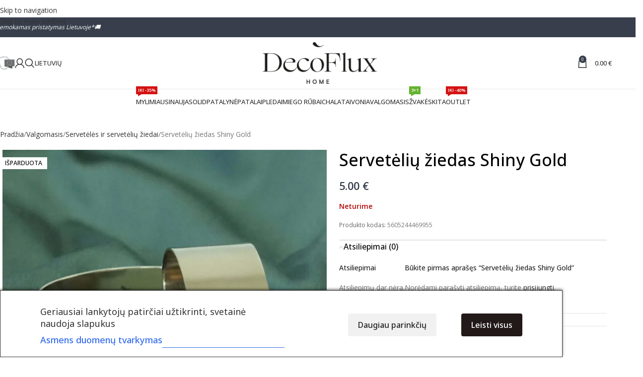

--- FILE ---
content_type: text/html; charset=UTF-8
request_url: https://decoflux.com/produktas/serveteliu-ziedas-shiny-gold/
body_size: 77038
content:
<!DOCTYPE html>
<html lang="lt-LT" prefix="og: https://ogp.me/ns#">
<head><meta charset="UTF-8"><script>if(navigator.userAgent.match(/MSIE|Internet Explorer/i)||navigator.userAgent.match(/Trident\/7\..*?rv:11/i)){var href=document.location.href;if(!href.match(/[?&]nowprocket/)){if(href.indexOf("?")==-1){if(href.indexOf("#")==-1){document.location.href=href+"?nowprocket=1"}else{document.location.href=href.replace("#","?nowprocket=1#")}}else{if(href.indexOf("#")==-1){document.location.href=href+"&nowprocket=1"}else{document.location.href=href.replace("#","&nowprocket=1#")}}}}</script><script>(()=>{class RocketLazyLoadScripts{constructor(){this.v="2.0.4",this.userEvents=["keydown","keyup","mousedown","mouseup","mousemove","mouseover","mouseout","touchmove","touchstart","touchend","touchcancel","wheel","click","dblclick","input"],this.attributeEvents=["onblur","onclick","oncontextmenu","ondblclick","onfocus","onmousedown","onmouseenter","onmouseleave","onmousemove","onmouseout","onmouseover","onmouseup","onmousewheel","onscroll","onsubmit"]}async t(){this.i(),this.o(),/iP(ad|hone)/.test(navigator.userAgent)&&this.h(),this.u(),this.l(this),this.m(),this.k(this),this.p(this),this._(),await Promise.all([this.R(),this.L()]),this.lastBreath=Date.now(),this.S(this),this.P(),this.D(),this.O(),this.M(),await this.C(this.delayedScripts.normal),await this.C(this.delayedScripts.defer),await this.C(this.delayedScripts.async),await this.T(),await this.F(),await this.j(),await this.A(),window.dispatchEvent(new Event("rocket-allScriptsLoaded")),this.everythingLoaded=!0,this.lastTouchEnd&&await new Promise(t=>setTimeout(t,500-Date.now()+this.lastTouchEnd)),this.I(),this.H(),this.U(),this.W()}i(){this.CSPIssue=sessionStorage.getItem("rocketCSPIssue"),document.addEventListener("securitypolicyviolation",t=>{this.CSPIssue||"script-src-elem"!==t.violatedDirective||"data"!==t.blockedURI||(this.CSPIssue=!0,sessionStorage.setItem("rocketCSPIssue",!0))},{isRocket:!0})}o(){window.addEventListener("pageshow",t=>{this.persisted=t.persisted,this.realWindowLoadedFired=!0},{isRocket:!0}),window.addEventListener("pagehide",()=>{this.onFirstUserAction=null},{isRocket:!0})}h(){let t;function e(e){t=e}window.addEventListener("touchstart",e,{isRocket:!0}),window.addEventListener("touchend",function i(o){o.changedTouches[0]&&t.changedTouches[0]&&Math.abs(o.changedTouches[0].pageX-t.changedTouches[0].pageX)<10&&Math.abs(o.changedTouches[0].pageY-t.changedTouches[0].pageY)<10&&o.timeStamp-t.timeStamp<200&&(window.removeEventListener("touchstart",e,{isRocket:!0}),window.removeEventListener("touchend",i,{isRocket:!0}),"INPUT"===o.target.tagName&&"text"===o.target.type||(o.target.dispatchEvent(new TouchEvent("touchend",{target:o.target,bubbles:!0})),o.target.dispatchEvent(new MouseEvent("mouseover",{target:o.target,bubbles:!0})),o.target.dispatchEvent(new PointerEvent("click",{target:o.target,bubbles:!0,cancelable:!0,detail:1,clientX:o.changedTouches[0].clientX,clientY:o.changedTouches[0].clientY})),event.preventDefault()))},{isRocket:!0})}q(t){this.userActionTriggered||("mousemove"!==t.type||this.firstMousemoveIgnored?"keyup"===t.type||"mouseover"===t.type||"mouseout"===t.type||(this.userActionTriggered=!0,this.onFirstUserAction&&this.onFirstUserAction()):this.firstMousemoveIgnored=!0),"click"===t.type&&t.preventDefault(),t.stopPropagation(),t.stopImmediatePropagation(),"touchstart"===this.lastEvent&&"touchend"===t.type&&(this.lastTouchEnd=Date.now()),"click"===t.type&&(this.lastTouchEnd=0),this.lastEvent=t.type,t.composedPath&&t.composedPath()[0].getRootNode()instanceof ShadowRoot&&(t.rocketTarget=t.composedPath()[0]),this.savedUserEvents.push(t)}u(){this.savedUserEvents=[],this.userEventHandler=this.q.bind(this),this.userEvents.forEach(t=>window.addEventListener(t,this.userEventHandler,{passive:!1,isRocket:!0})),document.addEventListener("visibilitychange",this.userEventHandler,{isRocket:!0})}U(){this.userEvents.forEach(t=>window.removeEventListener(t,this.userEventHandler,{passive:!1,isRocket:!0})),document.removeEventListener("visibilitychange",this.userEventHandler,{isRocket:!0}),this.savedUserEvents.forEach(t=>{(t.rocketTarget||t.target).dispatchEvent(new window[t.constructor.name](t.type,t))})}m(){const t="return false",e=Array.from(this.attributeEvents,t=>"data-rocket-"+t),i="["+this.attributeEvents.join("],[")+"]",o="[data-rocket-"+this.attributeEvents.join("],[data-rocket-")+"]",s=(e,i,o)=>{o&&o!==t&&(e.setAttribute("data-rocket-"+i,o),e["rocket"+i]=new Function("event",o),e.setAttribute(i,t))};new MutationObserver(t=>{for(const n of t)"attributes"===n.type&&(n.attributeName.startsWith("data-rocket-")||this.everythingLoaded?n.attributeName.startsWith("data-rocket-")&&this.everythingLoaded&&this.N(n.target,n.attributeName.substring(12)):s(n.target,n.attributeName,n.target.getAttribute(n.attributeName))),"childList"===n.type&&n.addedNodes.forEach(t=>{if(t.nodeType===Node.ELEMENT_NODE)if(this.everythingLoaded)for(const i of[t,...t.querySelectorAll(o)])for(const t of i.getAttributeNames())e.includes(t)&&this.N(i,t.substring(12));else for(const e of[t,...t.querySelectorAll(i)])for(const t of e.getAttributeNames())this.attributeEvents.includes(t)&&s(e,t,e.getAttribute(t))})}).observe(document,{subtree:!0,childList:!0,attributeFilter:[...this.attributeEvents,...e]})}I(){this.attributeEvents.forEach(t=>{document.querySelectorAll("[data-rocket-"+t+"]").forEach(e=>{this.N(e,t)})})}N(t,e){const i=t.getAttribute("data-rocket-"+e);i&&(t.setAttribute(e,i),t.removeAttribute("data-rocket-"+e))}k(t){Object.defineProperty(HTMLElement.prototype,"onclick",{get(){return this.rocketonclick||null},set(e){this.rocketonclick=e,this.setAttribute(t.everythingLoaded?"onclick":"data-rocket-onclick","this.rocketonclick(event)")}})}S(t){function e(e,i){let o=e[i];e[i]=null,Object.defineProperty(e,i,{get:()=>o,set(s){t.everythingLoaded?o=s:e["rocket"+i]=o=s}})}e(document,"onreadystatechange"),e(window,"onload"),e(window,"onpageshow");try{Object.defineProperty(document,"readyState",{get:()=>t.rocketReadyState,set(e){t.rocketReadyState=e},configurable:!0}),document.readyState="loading"}catch(t){console.log("WPRocket DJE readyState conflict, bypassing")}}l(t){this.originalAddEventListener=EventTarget.prototype.addEventListener,this.originalRemoveEventListener=EventTarget.prototype.removeEventListener,this.savedEventListeners=[],EventTarget.prototype.addEventListener=function(e,i,o){o&&o.isRocket||!t.B(e,this)&&!t.userEvents.includes(e)||t.B(e,this)&&!t.userActionTriggered||e.startsWith("rocket-")||t.everythingLoaded?t.originalAddEventListener.call(this,e,i,o):(t.savedEventListeners.push({target:this,remove:!1,type:e,func:i,options:o}),"mouseenter"!==e&&"mouseleave"!==e||t.originalAddEventListener.call(this,e,t.savedUserEvents.push,o))},EventTarget.prototype.removeEventListener=function(e,i,o){o&&o.isRocket||!t.B(e,this)&&!t.userEvents.includes(e)||t.B(e,this)&&!t.userActionTriggered||e.startsWith("rocket-")||t.everythingLoaded?t.originalRemoveEventListener.call(this,e,i,o):t.savedEventListeners.push({target:this,remove:!0,type:e,func:i,options:o})}}J(t,e){this.savedEventListeners=this.savedEventListeners.filter(i=>{let o=i.type,s=i.target||window;return e!==o||t!==s||(this.B(o,s)&&(i.type="rocket-"+o),this.$(i),!1)})}H(){EventTarget.prototype.addEventListener=this.originalAddEventListener,EventTarget.prototype.removeEventListener=this.originalRemoveEventListener,this.savedEventListeners.forEach(t=>this.$(t))}$(t){t.remove?this.originalRemoveEventListener.call(t.target,t.type,t.func,t.options):this.originalAddEventListener.call(t.target,t.type,t.func,t.options)}p(t){let e;function i(e){return t.everythingLoaded?e:e.split(" ").map(t=>"load"===t||t.startsWith("load.")?"rocket-jquery-load":t).join(" ")}function o(o){function s(e){const s=o.fn[e];o.fn[e]=o.fn.init.prototype[e]=function(){return this[0]===window&&t.userActionTriggered&&("string"==typeof arguments[0]||arguments[0]instanceof String?arguments[0]=i(arguments[0]):"object"==typeof arguments[0]&&Object.keys(arguments[0]).forEach(t=>{const e=arguments[0][t];delete arguments[0][t],arguments[0][i(t)]=e})),s.apply(this,arguments),this}}if(o&&o.fn&&!t.allJQueries.includes(o)){const e={DOMContentLoaded:[],"rocket-DOMContentLoaded":[]};for(const t in e)document.addEventListener(t,()=>{e[t].forEach(t=>t())},{isRocket:!0});o.fn.ready=o.fn.init.prototype.ready=function(i){function s(){parseInt(o.fn.jquery)>2?setTimeout(()=>i.bind(document)(o)):i.bind(document)(o)}return"function"==typeof i&&(t.realDomReadyFired?!t.userActionTriggered||t.fauxDomReadyFired?s():e["rocket-DOMContentLoaded"].push(s):e.DOMContentLoaded.push(s)),o([])},s("on"),s("one"),s("off"),t.allJQueries.push(o)}e=o}t.allJQueries=[],o(window.jQuery),Object.defineProperty(window,"jQuery",{get:()=>e,set(t){o(t)}})}P(){const t=new Map;document.write=document.writeln=function(e){const i=document.currentScript,o=document.createRange(),s=i.parentElement;let n=t.get(i);void 0===n&&(n=i.nextSibling,t.set(i,n));const c=document.createDocumentFragment();o.setStart(c,0),c.appendChild(o.createContextualFragment(e)),s.insertBefore(c,n)}}async R(){return new Promise(t=>{this.userActionTriggered?t():this.onFirstUserAction=t})}async L(){return new Promise(t=>{document.addEventListener("DOMContentLoaded",()=>{this.realDomReadyFired=!0,t()},{isRocket:!0})})}async j(){return this.realWindowLoadedFired?Promise.resolve():new Promise(t=>{window.addEventListener("load",t,{isRocket:!0})})}M(){this.pendingScripts=[];this.scriptsMutationObserver=new MutationObserver(t=>{for(const e of t)e.addedNodes.forEach(t=>{"SCRIPT"!==t.tagName||t.noModule||t.isWPRocket||this.pendingScripts.push({script:t,promise:new Promise(e=>{const i=()=>{const i=this.pendingScripts.findIndex(e=>e.script===t);i>=0&&this.pendingScripts.splice(i,1),e()};t.addEventListener("load",i,{isRocket:!0}),t.addEventListener("error",i,{isRocket:!0}),setTimeout(i,1e3)})})})}),this.scriptsMutationObserver.observe(document,{childList:!0,subtree:!0})}async F(){await this.X(),this.pendingScripts.length?(await this.pendingScripts[0].promise,await this.F()):this.scriptsMutationObserver.disconnect()}D(){this.delayedScripts={normal:[],async:[],defer:[]},document.querySelectorAll("script[type$=rocketlazyloadscript]").forEach(t=>{t.hasAttribute("data-rocket-src")?t.hasAttribute("async")&&!1!==t.async?this.delayedScripts.async.push(t):t.hasAttribute("defer")&&!1!==t.defer||"module"===t.getAttribute("data-rocket-type")?this.delayedScripts.defer.push(t):this.delayedScripts.normal.push(t):this.delayedScripts.normal.push(t)})}async _(){await this.L();let t=[];document.querySelectorAll("script[type$=rocketlazyloadscript][data-rocket-src]").forEach(e=>{let i=e.getAttribute("data-rocket-src");if(i&&!i.startsWith("data:")){i.startsWith("//")&&(i=location.protocol+i);try{const o=new URL(i).origin;o!==location.origin&&t.push({src:o,crossOrigin:e.crossOrigin||"module"===e.getAttribute("data-rocket-type")})}catch(t){}}}),t=[...new Map(t.map(t=>[JSON.stringify(t),t])).values()],this.Y(t,"preconnect")}async G(t){if(await this.K(),!0!==t.noModule||!("noModule"in HTMLScriptElement.prototype))return new Promise(e=>{let i;function o(){(i||t).setAttribute("data-rocket-status","executed"),e()}try{if(navigator.userAgent.includes("Firefox/")||""===navigator.vendor||this.CSPIssue)i=document.createElement("script"),[...t.attributes].forEach(t=>{let e=t.nodeName;"type"!==e&&("data-rocket-type"===e&&(e="type"),"data-rocket-src"===e&&(e="src"),i.setAttribute(e,t.nodeValue))}),t.text&&(i.text=t.text),t.nonce&&(i.nonce=t.nonce),i.hasAttribute("src")?(i.addEventListener("load",o,{isRocket:!0}),i.addEventListener("error",()=>{i.setAttribute("data-rocket-status","failed-network"),e()},{isRocket:!0}),setTimeout(()=>{i.isConnected||e()},1)):(i.text=t.text,o()),i.isWPRocket=!0,t.parentNode.replaceChild(i,t);else{const i=t.getAttribute("data-rocket-type"),s=t.getAttribute("data-rocket-src");i?(t.type=i,t.removeAttribute("data-rocket-type")):t.removeAttribute("type"),t.addEventListener("load",o,{isRocket:!0}),t.addEventListener("error",i=>{this.CSPIssue&&i.target.src.startsWith("data:")?(console.log("WPRocket: CSP fallback activated"),t.removeAttribute("src"),this.G(t).then(e)):(t.setAttribute("data-rocket-status","failed-network"),e())},{isRocket:!0}),s?(t.fetchPriority="high",t.removeAttribute("data-rocket-src"),t.src=s):t.src="data:text/javascript;base64,"+window.btoa(unescape(encodeURIComponent(t.text)))}}catch(i){t.setAttribute("data-rocket-status","failed-transform"),e()}});t.setAttribute("data-rocket-status","skipped")}async C(t){const e=t.shift();return e?(e.isConnected&&await this.G(e),this.C(t)):Promise.resolve()}O(){this.Y([...this.delayedScripts.normal,...this.delayedScripts.defer,...this.delayedScripts.async],"preload")}Y(t,e){this.trash=this.trash||[];let i=!0;var o=document.createDocumentFragment();t.forEach(t=>{const s=t.getAttribute&&t.getAttribute("data-rocket-src")||t.src;if(s&&!s.startsWith("data:")){const n=document.createElement("link");n.href=s,n.rel=e,"preconnect"!==e&&(n.as="script",n.fetchPriority=i?"high":"low"),t.getAttribute&&"module"===t.getAttribute("data-rocket-type")&&(n.crossOrigin=!0),t.crossOrigin&&(n.crossOrigin=t.crossOrigin),t.integrity&&(n.integrity=t.integrity),t.nonce&&(n.nonce=t.nonce),o.appendChild(n),this.trash.push(n),i=!1}}),document.head.appendChild(o)}W(){this.trash.forEach(t=>t.remove())}async T(){try{document.readyState="interactive"}catch(t){}this.fauxDomReadyFired=!0;try{await this.K(),this.J(document,"readystatechange"),document.dispatchEvent(new Event("rocket-readystatechange")),await this.K(),document.rocketonreadystatechange&&document.rocketonreadystatechange(),await this.K(),this.J(document,"DOMContentLoaded"),document.dispatchEvent(new Event("rocket-DOMContentLoaded")),await this.K(),this.J(window,"DOMContentLoaded"),window.dispatchEvent(new Event("rocket-DOMContentLoaded"))}catch(t){console.error(t)}}async A(){try{document.readyState="complete"}catch(t){}try{await this.K(),this.J(document,"readystatechange"),document.dispatchEvent(new Event("rocket-readystatechange")),await this.K(),document.rocketonreadystatechange&&document.rocketonreadystatechange(),await this.K(),this.J(window,"load"),window.dispatchEvent(new Event("rocket-load")),await this.K(),window.rocketonload&&window.rocketonload(),await this.K(),this.allJQueries.forEach(t=>t(window).trigger("rocket-jquery-load")),await this.K(),this.J(window,"pageshow");const t=new Event("rocket-pageshow");t.persisted=this.persisted,window.dispatchEvent(t),await this.K(),window.rocketonpageshow&&window.rocketonpageshow({persisted:this.persisted})}catch(t){console.error(t)}}async K(){Date.now()-this.lastBreath>45&&(await this.X(),this.lastBreath=Date.now())}async X(){return document.hidden?new Promise(t=>setTimeout(t)):new Promise(t=>requestAnimationFrame(t))}B(t,e){return e===document&&"readystatechange"===t||(e===document&&"DOMContentLoaded"===t||(e===window&&"DOMContentLoaded"===t||(e===window&&"load"===t||e===window&&"pageshow"===t)))}static run(){(new RocketLazyLoadScripts).t()}}RocketLazyLoadScripts.run()})();</script>
	
	<link rel="profile" href="https://gmpg.org/xfn/11">
	<link rel="pingback" href="https://decoflux.com/xmlrpc.php">

	
        <script type="rocketlazyloadscript" data-rocket-type="application/javascript" style="display:none">
            /* <![CDATA[ */
            window.pysWooProductData = window.pysWooProductData || [];
                        window.pysWooProductData[104199] = {"facebook":{"delay":0,"type":"static","name":"AddToCart","eventID":"03624a59-1cd8-4348-abd0-bd9721f7cb82","pixelIds":["2253620771547613"],"params":{"content_type":"product","content_ids":["104199"],"contents":[{"id":"104199","quantity":1}],"tags":"25%","content_name":"Servet\u0117li\u0173 \u017eiedas Shiny Gold","category_name":"Dovanos, Servet\u0117l\u0117s ir servet\u0117li\u0173 \u017eiedai, STALO TEKSTIL\u0116","value":"5","currency":"EUR"},"e_id":"woo_add_to_cart_on_button_click","ids":[],"hasTimeWindow":false,"timeWindow":0,"woo_order":"","edd_order":""},"ga":{"delay":0,"type":"static","name":"add_to_cart","trackingIds":["G-TWDGRZ9DYF"],"params":{"event_category":"ecommerce","currency":"EUR","items":[{"item_id":"104199","item_name":"Servet\u0117li\u0173 \u017eiedas Shiny Gold","quantity":1,"price":"5","affiliation":"DecoFlux","item_category":"Dovanos","item_category2":"Servet\u0117l\u0117s ir servet\u0117li\u0173 \u017eiedai","item_category3":"STALO TEKSTIL\u0116"}],"value":"5","ecomm_prodid":"104199","ecomm_pagetype":"cart","ecomm_totalvalue":"5"},"e_id":"woo_add_to_cart_on_button_click","ids":[],"hasTimeWindow":false,"timeWindow":0,"eventID":"","woo_order":"","edd_order":""}};
                        /* ]]> */
        </script>

        	<style>img:is([sizes="auto" i], [sizes^="auto," i]) { contain-intrinsic-size: 3000px 1500px }</style>
	<link rel="alternate" hreflang="lt" href="https://decoflux.com/produktas/serveteliu-ziedas-shiny-gold/" />
<link rel="alternate" hreflang="en" href="https://decoflux.com/en/product/napkin-ring-shiny-gold/" />
<link rel="alternate" hreflang="x-default" href="https://decoflux.com/produktas/serveteliu-ziedas-shiny-gold/" />

            <script data-no-defer="1" data-ezscrex="false" data-cfasync="false" data-pagespeed-no-defer data-cookieconsent="ignore">
                var ctPublicFunctions = {"_ajax_nonce":"77799e8e0d","_rest_nonce":"37acddb4e5","_ajax_url":"\/wp-admin\/admin-ajax.php","_rest_url":"https:\/\/decoflux.com\/wp-json\/","data__cookies_type":"none","data__ajax_type":"rest","data__bot_detector_enabled":"0","data__frontend_data_log_enabled":1,"cookiePrefix":"","wprocket_detected":true,"host_url":"decoflux.com","text__ee_click_to_select":"Click to select the whole data","text__ee_original_email":"The complete one is","text__ee_got_it":"Got it","text__ee_blocked":"Blocked","text__ee_cannot_connect":"Cannot connect","text__ee_cannot_decode":"Can not decode email. Unknown reason","text__ee_email_decoder":"CleanTalk email decoder","text__ee_wait_for_decoding":"The magic is on the way!","text__ee_decoding_process":"Please wait a few seconds while we decode the contact data."}
            </script>
        
            <script data-no-defer="1" data-ezscrex="false" data-cfasync="false" data-pagespeed-no-defer data-cookieconsent="ignore">
                var ctPublic = {"_ajax_nonce":"77799e8e0d","settings__forms__check_internal":"0","settings__forms__check_external":"0","settings__forms__force_protection":"0","settings__forms__search_test":"1","settings__forms__wc_add_to_cart":"0","settings__data__bot_detector_enabled":"0","settings__sfw__anti_crawler":"1","blog_home":"https:\/\/decoflux.com\/","pixel__setting":"3","pixel__enabled":true,"pixel__url":"https:\/\/moderate4-v4.cleantalk.org\/pixel\/7d4045fe69162b3fee64a2ce83b32a75.gif","data__email_check_before_post":"1","data__email_check_exist_post":"1","data__cookies_type":"none","data__key_is_ok":true,"data__visible_fields_required":true,"wl_brandname":"Anti-Spam by CleanTalk","wl_brandname_short":"CleanTalk","ct_checkjs_key":"621325cd3186720ee305387256143c2fee73f219e0d118a8e176dd92d92d7fe0","emailEncoderPassKey":"37b650a828fd4d4c42c0e72a65e78771","bot_detector_forms_excluded":"W10=","advancedCacheExists":true,"varnishCacheExists":false,"wc_ajax_add_to_cart":true}
            </script>
        
<!-- Google Tag Manager by PYS -->
    <script type="rocketlazyloadscript" data-cfasync="false" data-pagespeed-no-defer>
	    window.dataLayerPYS = window.dataLayerPYS || [];
	</script>
<!-- End Google Tag Manager by PYS -->
<!-- Search Engine Optimization by Rank Math - https://rankmath.com/ -->
<title>Servetėlių žiedas Shiny Gold - DecoFlux</title>
<meta name="robots" content="follow, index, max-snippet:-1, max-video-preview:-1, max-image-preview:large"/>
<link rel="canonical" href="https://decoflux.com/produktas/serveteliu-ziedas-shiny-gold/" />
<meta property="og:locale" content="lt_LT" />
<meta property="og:type" content="product" />
<meta property="og:title" content="Servetėlių žiedas Shiny Gold - DecoFlux" />
<meta property="og:url" content="https://decoflux.com/produktas/serveteliu-ziedas-shiny-gold/" />
<meta property="og:site_name" content="DecoFlux" />
<meta property="og:updated_time" content="2026-01-15T00:29:32+03:00" />
<meta property="og:image" content="https://decoflux.com/wp-content/uploads/2022/02/ziedai-servetelems-gold-3.jpg" />
<meta property="og:image:secure_url" content="https://decoflux.com/wp-content/uploads/2022/02/ziedai-servetelems-gold-3.jpg" />
<meta property="og:image:width" content="976" />
<meta property="og:image:height" content="1140" />
<meta property="og:image:alt" content="Servetėlių žiedas Shiny Gold" />
<meta property="og:image:type" content="image/jpeg" />
<meta property="product:price:amount" content="5" />
<meta property="product:price:currency" content="EUR" />
<meta name="twitter:card" content="summary_large_image" />
<meta name="twitter:title" content="Servetėlių žiedas Shiny Gold - DecoFlux" />
<meta name="twitter:image" content="https://decoflux.com/wp-content/uploads/2022/02/ziedai-servetelems-gold-3.jpg" />
<meta name="twitter:label1" content="Price" />
<meta name="twitter:data1" content="5.00&nbsp;&euro;" />
<meta name="twitter:label2" content="Availability" />
<meta name="twitter:data2" content="Neturime" />
<script type="application/ld+json" class="rank-math-schema">{"@context":"https://schema.org","@graph":[{"@type":"Organization","@id":"https://decoflux.com/#organization","name":"Decoflux","url":"https://decoflux.com","logo":{"@type":"ImageObject","@id":"https://decoflux.com/#logo","url":"https://decoflux.com/wp-content/uploads/2022/06/decoflux-bed-linen-set-pillowcas-scaled-scaled.jpg","contentUrl":"https://decoflux.com/wp-content/uploads/2022/06/decoflux-bed-linen-set-pillowcas-scaled-scaled.jpg","caption":"DecoFlux","inLanguage":"lt-LT","width":"1400","height":"787"}},{"@type":"WebSite","@id":"https://decoflux.com/#website","url":"https://decoflux.com","name":"DecoFlux","publisher":{"@id":"https://decoflux.com/#organization"},"inLanguage":"lt-LT"},{"@type":"ImageObject","@id":"https://decoflux.com/wp-content/uploads/2022/02/ziedai-servetelems-gold-3.jpg","url":"https://decoflux.com/wp-content/uploads/2022/02/ziedai-servetelems-gold-3.jpg","width":"976","height":"1140","inLanguage":"lt-LT"},{"@type":"ItemPage","@id":"https://decoflux.com/produktas/serveteliu-ziedas-shiny-gold/#webpage","url":"https://decoflux.com/produktas/serveteliu-ziedas-shiny-gold/","name":"Servet\u0117li\u0173 \u017eiedas Shiny Gold - DecoFlux","datePublished":"2022-02-12T14:43:51+03:00","dateModified":"2026-01-15T00:29:32+03:00","isPartOf":{"@id":"https://decoflux.com/#website"},"primaryImageOfPage":{"@id":"https://decoflux.com/wp-content/uploads/2022/02/ziedai-servetelems-gold-3.jpg"},"inLanguage":"lt-LT"},{"@type":"Product","name":"Servet\u0117li\u0173 \u017eiedas Shiny Gold - DecoFlux","sku":"5605244469955","category":"Dovanos","mainEntityOfPage":{"@id":"https://decoflux.com/produktas/serveteliu-ziedas-shiny-gold/#webpage"},"image":[{"@type":"ImageObject","url":"https://decoflux.com/wp-content/uploads/2022/02/ziedai-servetelems-gold-3.jpg","height":"1140","width":"976"}],"offers":{"@type":"Offer","price":"5.00","priceCurrency":"EUR","priceValidUntil":"2027-12-31","availability":"https://schema.org/OutOfStock","itemCondition":"NewCondition","url":"https://decoflux.com/produktas/serveteliu-ziedas-shiny-gold/","seller":{"@type":"Organization","@id":"https://decoflux.com/","name":"DecoFlux","url":"https://decoflux.com","logo":"https://decoflux.com/wp-content/uploads/2022/06/decoflux-bed-linen-set-pillowcas-scaled-scaled.jpg"},"priceSpecification":{"price":"5","priceCurrency":"EUR","valueAddedTaxIncluded":"true"}},"@id":"https://decoflux.com/produktas/serveteliu-ziedas-shiny-gold/#richSnippet"}]}</script>
<!-- /Rank Math WordPress SEO plugin -->

<script type="rocketlazyloadscript" data-rocket-type='application/javascript' id='pys-version-script'>console.log('PixelYourSite PRO version 12.3.4');</script>
<link rel='dns-prefetch' href='//static.klaviyo.com' />
<link rel='dns-prefetch' href='//www.googletagmanager.com' />
<link rel='dns-prefetch' href='//fonts.googleapis.com' />
<link rel='dns-prefetch' href='//cdnjs.cloudflare.com' />
<link rel="alternate" type="application/rss+xml" title="DecoFlux &raquo; Įrašų RSS srautas" href="https://decoflux.com/feed/" />
<link rel="alternate" type="application/rss+xml" title="DecoFlux &raquo; Komentarų RSS srautas" href="https://decoflux.com/comments/feed/" />
<link rel="alternate" type="application/rss+xml" title="DecoFlux &raquo; Įrašo „Servetėlių žiedas Shiny Gold“ komentarų RSS srautas" href="https://decoflux.com/produktas/serveteliu-ziedas-shiny-gold/feed/" />
<link rel='stylesheet' id='cleantalk-public-css-css' href='https://decoflux.com/wp-content/plugins/cleantalk-spam-protect/css/cleantalk-public.min.css?ver=6.69.2_1765866602' type='text/css' media='all' />
<link rel='stylesheet' id='cleantalk-email-decoder-css-css' href='https://decoflux.com/wp-content/plugins/cleantalk-spam-protect/css/cleantalk-email-decoder.min.css?ver=6.69.2_1765866602' type='text/css' media='all' />
<link rel='stylesheet' id='cm-noto-sans-font-css' href='https://fonts.googleapis.com/css2?family=Noto+Sans:ital,wdth,wght@0,62.5..100,100..900;1,62.5..100,100..900&#038;display=swap' type='text/css' media='all' />
<link data-minify="1" rel='stylesheet' id='consent-magic-css' href='https://decoflux.com/wp-content/cache/min/1/wp-content/plugins/consent-magic-pro/assets/css/style-public.min.css?ver=1769022498' type='text/css' media='all' />
<style id='woocommerce-inline-inline-css' type='text/css'>
.woocommerce form .form-row .required { visibility: visible; }
</style>
<link rel='stylesheet' id='wpml-legacy-horizontal-list-0-css' href='https://decoflux.com/wp-content/plugins/sitepress-multilingual-cms/templates/language-switchers/legacy-list-horizontal/style.min.css?ver=1' type='text/css' media='all' />
<link rel='stylesheet' id='wpml-menu-item-0-css' href='https://decoflux.com/wp-content/plugins/sitepress-multilingual-cms/templates/language-switchers/menu-item/style.min.css?ver=1' type='text/css' media='all' />
<link data-minify="1" rel='stylesheet' id='montonio-style-css' href='https://decoflux.com/wp-content/cache/min/1/wp-content/plugins/montonio-for-woocommerce/assets/css/montonio-style.css?ver=1769022498' type='text/css' media='all' />
<link data-minify="1" rel='stylesheet' id='select2css-css' href='https://decoflux.com/wp-content/cache/min/1/ajax/libs/select2/4.0.7/css/select2.css?ver=1769022498' type='text/css' media='all' />
<link data-minify="1" rel='stylesheet' id='cms-navigation-style-base-css' href='https://decoflux.com/wp-content/cache/min/1/wp-content/plugins/xwpml-cms-nav/res/css/cms-navigation-base.css?ver=1769022498' type='text/css' media='screen' />
<link data-minify="1" rel='stylesheet' id='cms-navigation-style-css' href='https://decoflux.com/wp-content/cache/min/1/wp-content/plugins/xwpml-cms-nav/res/css/cms-navigation.css?ver=1769022498' type='text/css' media='screen' />
<link rel='stylesheet' id='wc_pv_intl-phones-lib-css-css' href='https://decoflux.com/wp-content/plugins/woo-phone-validator/assets/vendor/css/intlTelInput.min.css?ver=6.8.3' type='text/css' media='all' />
<link rel='stylesheet' id='wc_pv_css-style-css' href='https://decoflux.com/wp-content/plugins/woo-phone-validator/assets/css/frontend.min.css?ver=1.3.0' type='text/css' media='all' />
<link rel='stylesheet' id='woo_discount_pro_style-css' href='https://decoflux.com/wp-content/plugins/xwoo-discount-rules-pro/Assets/Css/awdr_style.min.css?ver=2.6.13' type='text/css' media='all' />
<link data-minify="1" rel='stylesheet' id='elementor-icons-css' href='https://decoflux.com/wp-content/cache/min/1/wp-content/plugins/elementor/assets/lib/eicons/css/elementor-icons.min.css?ver=1769022498' type='text/css' media='all' />
<link rel='stylesheet' id='elementor-frontend-css' href='https://decoflux.com/wp-content/plugins/elementor/assets/css/frontend.min.css?ver=3.33.4' type='text/css' media='all' />
<link data-minify="1" rel='stylesheet' id='elementor-post-4965-css' href='https://decoflux.com/wp-content/cache/min/1/wp-content/uploads/elementor/css/post-4965.css?ver=1769022498' type='text/css' media='all' />
<link rel='stylesheet' id='wd-style-base-css' href='https://decoflux.com/wp-content/themes/woodmart/css/parts/base.min.css?ver=8.3.7' type='text/css' media='all' />
<link rel='stylesheet' id='wd-helpers-wpb-elem-css' href='https://decoflux.com/wp-content/themes/woodmart/css/parts/helpers-wpb-elem.min.css?ver=8.3.7' type='text/css' media='all' />
<link rel='stylesheet' id='wd-woo-stripe-css' href='https://decoflux.com/wp-content/themes/woodmart/css/parts/int-woo-stripe.min.css?ver=8.3.7' type='text/css' media='all' />
<link rel='stylesheet' id='wd-woo-paypal-payments-css' href='https://decoflux.com/wp-content/themes/woodmart/css/parts/int-woo-paypal-payments.min.css?ver=8.3.7' type='text/css' media='all' />
<link rel='stylesheet' id='wd-wpml-css' href='https://decoflux.com/wp-content/themes/woodmart/css/parts/int-wpml.min.css?ver=8.3.7' type='text/css' media='all' />
<link rel='stylesheet' id='wd-elementor-base-css' href='https://decoflux.com/wp-content/themes/woodmart/css/parts/int-elem-base.min.css?ver=8.3.7' type='text/css' media='all' />
<link rel='stylesheet' id='wd-elementor-pro-base-css' href='https://decoflux.com/wp-content/themes/woodmart/css/parts/int-elementor-pro.min.css?ver=8.3.7' type='text/css' media='all' />
<link rel='stylesheet' id='wd-woocommerce-base-css' href='https://decoflux.com/wp-content/themes/woodmart/css/parts/woocommerce-base.min.css?ver=8.3.7' type='text/css' media='all' />
<link rel='stylesheet' id='wd-mod-star-rating-css' href='https://decoflux.com/wp-content/themes/woodmart/css/parts/mod-star-rating.min.css?ver=8.3.7' type='text/css' media='all' />
<link rel='stylesheet' id='wd-woocommerce-block-notices-css' href='https://decoflux.com/wp-content/themes/woodmart/css/parts/woo-mod-block-notices.min.css?ver=8.3.7' type='text/css' media='all' />
<link rel='stylesheet' id='wd-woo-mod-quantity-css' href='https://decoflux.com/wp-content/themes/woodmart/css/parts/woo-mod-quantity.min.css?ver=8.3.7' type='text/css' media='all' />
<link rel='stylesheet' id='wd-woo-single-prod-el-base-css' href='https://decoflux.com/wp-content/themes/woodmart/css/parts/woo-single-prod-el-base.min.css?ver=8.3.7' type='text/css' media='all' />
<link rel='stylesheet' id='wd-woo-mod-stock-status-css' href='https://decoflux.com/wp-content/themes/woodmart/css/parts/woo-mod-stock-status.min.css?ver=8.3.7' type='text/css' media='all' />
<link rel='stylesheet' id='wd-woo-opt-hide-larger-price-css' href='https://decoflux.com/wp-content/themes/woodmart/css/parts/woo-opt-hide-larger-price.min.css?ver=8.3.7' type='text/css' media='all' />
<link rel='stylesheet' id='wd-woo-mod-shop-attributes-css' href='https://decoflux.com/wp-content/themes/woodmart/css/parts/woo-mod-shop-attributes.min.css?ver=8.3.7' type='text/css' media='all' />
<link rel='stylesheet' id='child-style-css' href='https://decoflux.com/wp-content/themes/woodmart-child/style.css?ver=8.3.7' type='text/css' media='all' />
<link rel='stylesheet' id='wd-header-base-css' href='https://decoflux.com/wp-content/themes/woodmart/css/parts/header-base.min.css?ver=8.3.7' type='text/css' media='all' />
<link rel='stylesheet' id='wd-mod-tools-css' href='https://decoflux.com/wp-content/themes/woodmart/css/parts/mod-tools.min.css?ver=8.3.7' type='text/css' media='all' />
<link rel='stylesheet' id='wd-header-elements-base-css' href='https://decoflux.com/wp-content/themes/woodmart/css/parts/header-el-base.min.css?ver=8.3.7' type='text/css' media='all' />
<link rel='stylesheet' id='wd-header-my-account-dropdown-css' href='https://decoflux.com/wp-content/themes/woodmart/css/parts/header-el-my-account-dropdown.min.css?ver=8.3.7' type='text/css' media='all' />
<link rel='stylesheet' id='wd-woo-mod-login-form-css' href='https://decoflux.com/wp-content/themes/woodmart/css/parts/woo-mod-login-form.min.css?ver=8.3.7' type='text/css' media='all' />
<link rel='stylesheet' id='wd-woo-opt-social-login-css' href='https://decoflux.com/wp-content/themes/woodmart/css/parts/woo-opt-social-login.min.css?ver=8.3.7' type='text/css' media='all' />
<link rel='stylesheet' id='wd-header-my-account-css' href='https://decoflux.com/wp-content/themes/woodmart/css/parts/header-el-my-account.min.css?ver=8.3.7' type='text/css' media='all' />
<link rel='stylesheet' id='wd-header-search-css' href='https://decoflux.com/wp-content/themes/woodmart/css/parts/header-el-search.min.css?ver=8.3.7' type='text/css' media='all' />
<link rel='stylesheet' id='wd-header-cart-side-css' href='https://decoflux.com/wp-content/themes/woodmart/css/parts/header-el-cart-side.min.css?ver=8.3.7' type='text/css' media='all' />
<link rel='stylesheet' id='wd-header-cart-css' href='https://decoflux.com/wp-content/themes/woodmart/css/parts/header-el-cart.min.css?ver=8.3.7' type='text/css' media='all' />
<link rel='stylesheet' id='wd-widget-shopping-cart-css' href='https://decoflux.com/wp-content/themes/woodmart/css/parts/woo-widget-shopping-cart.min.css?ver=8.3.7' type='text/css' media='all' />
<link rel='stylesheet' id='wd-widget-product-list-css' href='https://decoflux.com/wp-content/themes/woodmart/css/parts/woo-widget-product-list.min.css?ver=8.3.7' type='text/css' media='all' />
<link rel='stylesheet' id='wd-header-mobile-nav-dropdown-css' href='https://decoflux.com/wp-content/themes/woodmart/css/parts/header-el-mobile-nav-dropdown.min.css?ver=8.3.7' type='text/css' media='all' />
<link rel='stylesheet' id='wd-mod-nav-menu-label-css' href='https://decoflux.com/wp-content/themes/woodmart/css/parts/mod-nav-menu-label.min.css?ver=8.3.7' type='text/css' media='all' />
<link rel='stylesheet' id='wd-woo-single-prod-builder-css' href='https://decoflux.com/wp-content/themes/woodmart/css/parts/woo-single-prod-builder.min.css?ver=8.3.7' type='text/css' media='all' />
<link rel='stylesheet' id='wd-woo-single-prod-el-gallery-css' href='https://decoflux.com/wp-content/themes/woodmart/css/parts/woo-single-prod-el-gallery.min.css?ver=8.3.7' type='text/css' media='all' />
<link rel='stylesheet' id='wd-woo-single-prod-el-gallery-opt-thumb-left-desktop-css' href='https://decoflux.com/wp-content/themes/woodmart/css/parts/woo-single-prod-el-gallery-opt-thumb-left-desktop.min.css?ver=8.3.7' type='text/css' media='all' />
<link rel='stylesheet' id='wd-swiper-css' href='https://decoflux.com/wp-content/themes/woodmart/css/parts/lib-swiper.min.css?ver=8.3.7' type='text/css' media='all' />
<link rel='stylesheet' id='wd-woo-mod-product-labels-css' href='https://decoflux.com/wp-content/themes/woodmart/css/parts/woo-mod-product-labels.min.css?ver=8.3.7' type='text/css' media='all' />
<link rel='stylesheet' id='wd-woo-mod-product-labels-rect-css' href='https://decoflux.com/wp-content/themes/woodmart/css/parts/woo-mod-product-labels-rect.min.css?ver=8.3.7' type='text/css' media='all' />
<link rel='stylesheet' id='wd-swiper-arrows-css' href='https://decoflux.com/wp-content/themes/woodmart/css/parts/lib-swiper-arrows.min.css?ver=8.3.7' type='text/css' media='all' />
<link rel='stylesheet' id='wd-photoswipe-css' href='https://decoflux.com/wp-content/themes/woodmart/css/parts/lib-photoswipe.min.css?ver=8.3.7' type='text/css' media='all' />
<link rel='stylesheet' id='wd-text-block-css' href='https://decoflux.com/wp-content/themes/woodmart/css/parts/el-text-block.min.css?ver=8.3.7' type='text/css' media='all' />
<link rel='stylesheet' id='wd-post-types-mod-comments-css' href='https://decoflux.com/wp-content/themes/woodmart/css/parts/post-types-mod-comments.min.css?ver=8.3.7' type='text/css' media='all' />
<link rel='stylesheet' id='wd-woo-single-prod-el-reviews-css' href='https://decoflux.com/wp-content/themes/woodmart/css/parts/woo-single-prod-el-reviews.min.css?ver=8.3.7' type='text/css' media='all' />
<link rel='stylesheet' id='wd-woo-single-prod-el-reviews-style-1-css' href='https://decoflux.com/wp-content/themes/woodmart/css/parts/woo-single-prod-el-reviews-style-1.min.css?ver=8.3.7' type='text/css' media='all' />
<link rel='stylesheet' id='wd-accordion-elem-wpb-css' href='https://decoflux.com/wp-content/themes/woodmart/css/parts/el-accordion-wpb-elem.min.css?ver=8.3.7' type='text/css' media='all' />
<link rel='stylesheet' id='wd-accordion-css' href='https://decoflux.com/wp-content/themes/woodmart/css/parts/el-accordion.min.css?ver=8.3.7' type='text/css' media='all' />
<link rel='stylesheet' id='wd-section-title-css' href='https://decoflux.com/wp-content/themes/woodmart/css/parts/el-section-title.min.css?ver=8.3.7' type='text/css' media='all' />
<link rel='stylesheet' id='wd-product-loop-css' href='https://decoflux.com/wp-content/themes/woodmart/css/parts/woo-product-loop.min.css?ver=8.3.7' type='text/css' media='all' />
<link rel='stylesheet' id='wd-product-loop-quick-css' href='https://decoflux.com/wp-content/themes/woodmart/css/parts/woo-product-loop-quick.min.css?ver=8.3.7' type='text/css' media='all' />
<link rel='stylesheet' id='wd-woo-mod-add-btn-replace-css' href='https://decoflux.com/wp-content/themes/woodmart/css/parts/woo-mod-add-btn-replace.min.css?ver=8.3.7' type='text/css' media='all' />
<link rel='stylesheet' id='wd-woo-opt-stretch-cont-css' href='https://decoflux.com/wp-content/themes/woodmart/css/parts/woo-opt-stretch-cont.min.css?ver=8.3.7' type='text/css' media='all' />
<link rel='stylesheet' id='wd-woo-opt-title-limit-css' href='https://decoflux.com/wp-content/themes/woodmart/css/parts/woo-opt-title-limit.min.css?ver=8.3.7' type='text/css' media='all' />
<link rel='stylesheet' id='wd-swiper-pagin-css' href='https://decoflux.com/wp-content/themes/woodmart/css/parts/lib-swiper-pagin.min.css?ver=8.3.7' type='text/css' media='all' />
<link rel='stylesheet' id='wd-button-css' href='https://decoflux.com/wp-content/themes/woodmart/css/parts/el-button.min.css?ver=8.3.7' type='text/css' media='all' />
<link rel='stylesheet' id='wd-footer-base-css' href='https://decoflux.com/wp-content/themes/woodmart/css/parts/footer-base.min.css?ver=8.3.7' type='text/css' media='all' />
<link rel='stylesheet' id='wd-scroll-top-css' href='https://decoflux.com/wp-content/themes/woodmart/css/parts/opt-scrolltotop.min.css?ver=8.3.7' type='text/css' media='all' />
<link rel='stylesheet' id='wd-header-search-fullscreen-css' href='https://decoflux.com/wp-content/themes/woodmart/css/parts/header-el-search-fullscreen-general.min.css?ver=8.3.7' type='text/css' media='all' />
<link rel='stylesheet' id='wd-header-search-fullscreen-1-css' href='https://decoflux.com/wp-content/themes/woodmart/css/parts/header-el-search-fullscreen-1.min.css?ver=8.3.7' type='text/css' media='all' />
<link rel='stylesheet' id='wd-wd-search-form-css' href='https://decoflux.com/wp-content/themes/woodmart/css/parts/wd-search-form.min.css?ver=8.3.7' type='text/css' media='all' />
<link rel='stylesheet' id='wd-wd-search-results-css' href='https://decoflux.com/wp-content/themes/woodmart/css/parts/wd-search-results.min.css?ver=8.3.7' type='text/css' media='all' />
<link rel='stylesheet' id='wd-wd-search-dropdown-css' href='https://decoflux.com/wp-content/themes/woodmart/css/parts/wd-search-dropdown.min.css?ver=8.3.7' type='text/css' media='all' />
<link rel='stylesheet' id='wd-header-banner-css' href='https://decoflux.com/wp-content/themes/woodmart/css/parts/opt-header-banner.min.css?ver=8.3.7' type='text/css' media='all' />
<link data-minify="1" rel='stylesheet' id='xts-style-default_header-css' href='https://decoflux.com/wp-content/cache/min/1/wp-content/uploads/2026/01/xts-default_header-1768225780.css?ver=1769022498' type='text/css' media='all' />
<link data-minify="1" rel='stylesheet' id='xts-style-theme_settings_default-css' href='https://decoflux.com/wp-content/cache/min/1/wp-content/uploads/2026/01/xts-theme_settings_default-1768318473.css?ver=1769022498' type='text/css' media='all' />
<link rel='stylesheet' id='xts-google-fonts-css' href='https://fonts.googleapis.com/css?family=Open+Sans%3A400%2C600%2C500&#038;ver=8.3.7' type='text/css' media='all' />
<link data-minify="1" rel='stylesheet' id='elementor-gf-local-roboto-css' href='https://decoflux.com/wp-content/cache/min/1/wp-content/uploads/elementor/google-fonts/css/roboto.css?ver=1769022499' type='text/css' media='all' />
<script type="text/plain" id="woocommerce-google-analytics-integration-gtag-js-after" data-cs-class="cs-blocker-script-advanced" class="cs-blocker-script-advanced" data-cs-element-position="head">
/* <![CDATA[ */
/* Google Analytics for WooCommerce (gtag.js) */
					window.dataLayerPYS = window.dataLayerPYS || [];
					function gtag(){dataLayerPYS.push(arguments);}
					// Set up default consent state.
					for ( const mode of [{"analytics_storage":"denied","ad_storage":"denied","ad_user_data":"denied","ad_personalization":"denied","region":["AT","BE","BG","HR","CY","CZ","DK","EE","FI","FR","DE","GR","HU","IS","IE","IT","LV","LI","LT","LU","MT","NL","NO","PL","PT","RO","SK","SI","ES","SE","GB","CH"]}] || [] ) {
						;
					}
					gtag("js", new Date());
					gtag("set", "developer_id.dOGY3NW", true);
					gtag("config", "G-TWDGRZ9DYF", {"track_404":true,"allow_google_signals":true,"logged_in":false,"linker":{"domains":[],"allow_incoming":true},"custom_map":{"dimension1":"logged_in"}});
/* ]]> */
</script>
<script type="text/javascript" id="wpml-cookie-js-extra">
/* <![CDATA[ */
var wpml_cookies = {"wp-wpml_current_language":{"value":"lt","expires":1,"path":"\/"}};
var wpml_cookies = {"wp-wpml_current_language":{"value":"lt","expires":1,"path":"\/"}};
/* ]]> */
</script>
<script type="rocketlazyloadscript" data-minify="1" data-rocket-type="text/javascript" data-rocket-src="https://decoflux.com/wp-content/cache/min/1/wp-content/plugins/sitepress-multilingual-cms/res/js/cookies/language-cookie.js?ver=1769004493" id="wpml-cookie-js" defer="defer" data-wp-strategy="defer"></script>
<script type="text/javascript" src="https://decoflux.com/wp-content/plugins/cleantalk-spam-protect/js/apbct-public-bundle_gathering.min.js?ver=6.69.2_1765866602" id="apbct-public-bundle_gathering.min-js-js"></script>
<script type="text/javascript" id="jquery-core-js-extra">
/* <![CDATA[ */
var pysFacebookRest = {"restApiUrl":"https:\/\/decoflux.com\/wp-json\/pys-facebook\/v1\/event","debug":""};
/* ]]> */
</script>
<script type="text/javascript" src="https://decoflux.com/wp-includes/js/jquery/jquery.min.js?ver=3.7.1" id="jquery-core-js"></script>
<script type="text/javascript" src="https://decoflux.com/wp-content/plugins/woocommerce/assets/js/jquery-blockui/jquery.blockUI.min.js?ver=2.7.0-wc.10.4.3" id="wc-jquery-blockui-js" defer="defer" data-wp-strategy="defer"></script>
<script type="text/javascript" id="wc-add-to-cart-js-extra">
/* <![CDATA[ */
var wc_add_to_cart_params = {"ajax_url":"\/wp-admin\/admin-ajax.php","wc_ajax_url":"\/?wc-ajax=%%endpoint%%","i18n_view_cart":"Rodyti krep\u0161el\u012f","cart_url":"https:\/\/decoflux.com\/parduotuve\/krepselis\/","is_cart":"","cart_redirect_after_add":"no"};
/* ]]> */
</script>
<script type="rocketlazyloadscript" data-rocket-type="text/javascript" data-rocket-src="https://decoflux.com/wp-content/plugins/woocommerce/assets/js/frontend/add-to-cart.min.js?ver=10.4.3" id="wc-add-to-cart-js" defer="defer" data-wp-strategy="defer"></script>
<script type="text/javascript" src="https://decoflux.com/wp-content/plugins/woocommerce/assets/js/zoom/jquery.zoom.min.js?ver=1.7.21-wc.10.4.3" id="wc-zoom-js" defer="defer" data-wp-strategy="defer"></script>
<script type="text/javascript" id="wc-single-product-js-extra">
/* <![CDATA[ */
var wc_single_product_params = {"i18n_required_rating_text":"Pasirinkite \u012fvertinim\u0105","i18n_rating_options":["1 i\u0161 5 \u017evaig\u017edu\u010di\u0173","2 i\u0161 5 \u017evaig\u017edu\u010di\u0173","3 i\u0161 5 \u017evaig\u017edu\u010di\u0173","4 i\u0161 5 \u017evaig\u017edu\u010di\u0173","5 i\u0161 5 \u017evaig\u017edu\u010di\u0173"],"i18n_product_gallery_trigger_text":"View full-screen image gallery","review_rating_required":"yes","flexslider":{"rtl":false,"animation":"slide","smoothHeight":true,"directionNav":false,"controlNav":"thumbnails","slideshow":false,"animationSpeed":500,"animationLoop":false,"allowOneSlide":false},"zoom_enabled":"","zoom_options":[],"photoswipe_enabled":"","photoswipe_options":{"shareEl":false,"closeOnScroll":false,"history":false,"hideAnimationDuration":0,"showAnimationDuration":0},"flexslider_enabled":""};
/* ]]> */
</script>
<script type="rocketlazyloadscript" data-rocket-type="text/javascript" data-rocket-src="https://decoflux.com/wp-content/plugins/woocommerce/assets/js/frontend/single-product.min.js?ver=10.4.3" id="wc-single-product-js" defer="defer" data-wp-strategy="defer"></script>
<script type="text/javascript" src="https://decoflux.com/wp-content/plugins/woocommerce/assets/js/js-cookie/js.cookie.min.js?ver=2.1.4-wc.10.4.3" id="wc-js-cookie-js" defer="defer" data-wp-strategy="defer"></script>
<script type="text/javascript" id="woocommerce-js-extra">
/* <![CDATA[ */
var woocommerce_params = {"ajax_url":"\/wp-admin\/admin-ajax.php","wc_ajax_url":"\/?wc-ajax=%%endpoint%%","i18n_password_show":"Rodyti slapta\u017eod\u012f","i18n_password_hide":"Sl\u0117pti slapta\u017eod\u012f"};
/* ]]> */
</script>
<script type="rocketlazyloadscript" data-rocket-type="text/javascript" data-rocket-src="https://decoflux.com/wp-content/plugins/woocommerce/assets/js/frontend/woocommerce.min.js?ver=10.4.3" id="woocommerce-js" defer="defer" data-wp-strategy="defer"></script>
<script type="rocketlazyloadscript" data-rocket-type="text/javascript" data-rocket-src="https://decoflux.com/wp-content/plugins/woocommerce/assets/js/select2/select2.full.min.js?ver=4.0.3-wc.10.4.3" id="wc-select2-js" defer="defer" data-wp-strategy="defer"></script>
<script type="text/javascript" src="https://decoflux.com/wp-content/plugins/pixelyoursite-pro/dist/scripts/jquery.bind-first-0.2.3.min.js" id="jquery-bind-first-js"></script>
<script type="text/javascript" src="https://decoflux.com/wp-content/plugins/pixelyoursite-pro/dist/scripts/js.cookie-2.1.3.min.js?ver=2.1.3" id="js-cookie-pys-js"></script>
<script data-minify="1" type="text/javascript" src="https://decoflux.com/wp-content/cache/min/1/wp-content/plugins/pixelyoursite-pro/dist/scripts/sha256.js?ver=1769004493" id="js-sha256-js"></script>
<script type="text/javascript" src="https://decoflux.com/wp-content/plugins/pixelyoursite-pro/dist/scripts/tld.min.js?ver=2.3.1" id="js-tld-js"></script>
<script type="text/javascript" id="pys-js-extra">
/* <![CDATA[ */
var pysOptions = {"staticEvents":{"facebook":{"woo_view_content":[{"delay":0,"type":"static","name":"ViewContent","eventID":"0990c800-7a27-46e8-9d66-d4a7ac8da13c","pixelIds":["2253620771547613"],"params":{"content_ids":["104199"],"content_type":"product","tags":"25%","value":"5","currency":"EUR","contents":[{"id":"104199","quantity":1}],"product_price":"5","content_name":"Servet\u0117li\u0173 \u017eiedas Shiny Gold","category_name":"Dovanos, Servet\u0117l\u0117s ir servet\u0117li\u0173 \u017eiedai, STALO TEKSTIL\u0116","page_title":"Servet\u0117li\u0173 \u017eiedas Shiny Gold","post_type":"product","post_id":104199,"plugin":"PixelYourSite","event_url":"decoflux.com\/produktas\/serveteliu-ziedas-shiny-gold\/","user_role":"guest"},"e_id":"woo_view_content","ids":[],"hasTimeWindow":false,"timeWindow":0,"woo_order":"","edd_order":""}],"init_event":[{"delay":0,"type":"static","ajaxFire":true,"name":"PageView","eventID":"f8cf5e72-847d-4151-9dcf-fbcd5dfa5ec1","pixelIds":["2253620771547613"],"params":{"categories":"Dovanos, Servet\u0117l\u0117s ir servet\u0117li\u0173 \u017eiedai, STALO TEKSTIL\u0116","tags":"25%","page_title":"Servet\u0117li\u0173 \u017eiedas Shiny Gold","post_type":"product","post_id":104199,"plugin":"PixelYourSite","event_url":"decoflux.com\/produktas\/serveteliu-ziedas-shiny-gold\/","user_role":"guest"},"e_id":"init_event","ids":[],"hasTimeWindow":false,"timeWindow":0,"woo_order":"","edd_order":""}]},"ga":{"woo_view_content":[{"delay":0,"type":"static","name":"view_item","unify":false,"trackingIds":["G-TWDGRZ9DYF"],"eventID":"0990c800-7a27-46e8-9d66-d4a7ac8da13c","params":{"items":[{"item_id":"104199","item_name":"Servet\u0117li\u0173 \u017eiedas Shiny Gold","quantity":1,"price":"5","affiliation":"DecoFlux","item_category":"Dovanos","item_category2":"Servet\u0117l\u0117s ir servet\u0117li\u0173 \u017eiedai","item_category3":"STALO TEKSTIL\u0116"}],"currency":"EUR","ecomm_prodid":"104199","ecomm_pagetype":"product","ecomm_totalvalue":"5","page_title":"Servet\u0117li\u0173 \u017eiedas Shiny Gold","post_type":"product","post_id":104199,"plugin":"PixelYourSite","event_url":"decoflux.com\/produktas\/serveteliu-ziedas-shiny-gold\/","user_role":"guest"},"e_id":"woo_view_content","ids":[],"hasTimeWindow":false,"timeWindow":0,"woo_order":"","edd_order":""}]}},"dynamicEvents":{"automatic_event_internal_link":{"facebook":{"delay":0,"type":"dyn","name":"InternalClick","eventID":"3e32c9d0-ec8d-46b5-81b7-7ada31a4ae02","pixelIds":["2253620771547613"],"params":{"page_title":"Servet\u0117li\u0173 \u017eiedas Shiny Gold","post_type":"product","post_id":104199,"plugin":"PixelYourSite","event_url":"decoflux.com\/produktas\/serveteliu-ziedas-shiny-gold\/","user_role":"guest"},"e_id":"automatic_event_internal_link","ids":[],"hasTimeWindow":false,"timeWindow":0,"woo_order":"","edd_order":""},"ga":{"delay":0,"type":"dyn","name":"InternalClick","trackingIds":["G-TWDGRZ9DYF"],"eventID":"3e32c9d0-ec8d-46b5-81b7-7ada31a4ae02","params":{"page_title":"Servet\u0117li\u0173 \u017eiedas Shiny Gold","post_type":"product","post_id":104199,"plugin":"PixelYourSite","event_url":"decoflux.com\/produktas\/serveteliu-ziedas-shiny-gold\/","user_role":"guest"},"e_id":"automatic_event_internal_link","ids":[],"hasTimeWindow":false,"timeWindow":0,"woo_order":"","edd_order":""}},"automatic_event_outbound_link":{"facebook":{"delay":0,"type":"dyn","name":"OutboundClick","eventID":"bfb6cc26-6be4-433b-b625-7a862a1e8da4","pixelIds":["2253620771547613"],"params":{"page_title":"Servet\u0117li\u0173 \u017eiedas Shiny Gold","post_type":"product","post_id":104199,"plugin":"PixelYourSite","event_url":"decoflux.com\/produktas\/serveteliu-ziedas-shiny-gold\/","user_role":"guest"},"e_id":"automatic_event_outbound_link","ids":[],"hasTimeWindow":false,"timeWindow":0,"woo_order":"","edd_order":""},"ga":{"delay":0,"type":"dyn","name":"OutboundClick","trackingIds":["G-TWDGRZ9DYF"],"eventID":"bfb6cc26-6be4-433b-b625-7a862a1e8da4","params":{"page_title":"Servet\u0117li\u0173 \u017eiedas Shiny Gold","post_type":"product","post_id":104199,"plugin":"PixelYourSite","event_url":"decoflux.com\/produktas\/serveteliu-ziedas-shiny-gold\/","user_role":"guest"},"e_id":"automatic_event_outbound_link","ids":[],"hasTimeWindow":false,"timeWindow":0,"woo_order":"","edd_order":""}},"automatic_event_video":{"facebook":{"delay":0,"type":"dyn","name":"WatchVideo","eventID":"f20de90d-b9bd-4466-bea9-93b98d6d2f81","pixelIds":["2253620771547613"],"params":{"page_title":"Servet\u0117li\u0173 \u017eiedas Shiny Gold","post_type":"product","post_id":104199,"plugin":"PixelYourSite","event_url":"decoflux.com\/produktas\/serveteliu-ziedas-shiny-gold\/","user_role":"guest"},"e_id":"automatic_event_video","ids":[],"hasTimeWindow":false,"timeWindow":0,"woo_order":"","edd_order":""},"ga":{"delay":0,"type":"dyn","name":"WatchVideo","youtube_disabled":false,"trackingIds":["G-TWDGRZ9DYF"],"eventID":"f20de90d-b9bd-4466-bea9-93b98d6d2f81","params":{"page_title":"Servet\u0117li\u0173 \u017eiedas Shiny Gold","post_type":"product","post_id":104199,"plugin":"PixelYourSite","event_url":"decoflux.com\/produktas\/serveteliu-ziedas-shiny-gold\/","user_role":"guest"},"e_id":"automatic_event_video","ids":[],"hasTimeWindow":false,"timeWindow":0,"woo_order":"","edd_order":""}},"automatic_event_tel_link":{"facebook":{"delay":0,"type":"dyn","name":"TelClick","eventID":"769bef42-2962-49a2-bfd1-471a22e5d4c6","pixelIds":["2253620771547613"],"params":{"page_title":"Servet\u0117li\u0173 \u017eiedas Shiny Gold","post_type":"product","post_id":104199,"plugin":"PixelYourSite","event_url":"decoflux.com\/produktas\/serveteliu-ziedas-shiny-gold\/","user_role":"guest"},"e_id":"automatic_event_tel_link","ids":[],"hasTimeWindow":false,"timeWindow":0,"woo_order":"","edd_order":""},"ga":{"delay":0,"type":"dyn","name":"TelClick","trackingIds":["G-TWDGRZ9DYF"],"eventID":"769bef42-2962-49a2-bfd1-471a22e5d4c6","params":{"page_title":"Servet\u0117li\u0173 \u017eiedas Shiny Gold","post_type":"product","post_id":104199,"plugin":"PixelYourSite","event_url":"decoflux.com\/produktas\/serveteliu-ziedas-shiny-gold\/","user_role":"guest"},"e_id":"automatic_event_tel_link","ids":[],"hasTimeWindow":false,"timeWindow":0,"woo_order":"","edd_order":""}},"automatic_event_email_link":{"facebook":{"delay":0,"type":"dyn","name":"EmailClick","eventID":"07941db3-7242-45b0-86c6-ffb34b83c4b9","pixelIds":["2253620771547613"],"params":{"page_title":"Servet\u0117li\u0173 \u017eiedas Shiny Gold","post_type":"product","post_id":104199,"plugin":"PixelYourSite","event_url":"decoflux.com\/produktas\/serveteliu-ziedas-shiny-gold\/","user_role":"guest"},"e_id":"automatic_event_email_link","ids":[],"hasTimeWindow":false,"timeWindow":0,"woo_order":"","edd_order":""},"ga":{"delay":0,"type":"dyn","name":"EmailClick","trackingIds":["G-TWDGRZ9DYF"],"eventID":"07941db3-7242-45b0-86c6-ffb34b83c4b9","params":{"page_title":"Servet\u0117li\u0173 \u017eiedas Shiny Gold","post_type":"product","post_id":104199,"plugin":"PixelYourSite","event_url":"decoflux.com\/produktas\/serveteliu-ziedas-shiny-gold\/","user_role":"guest"},"e_id":"automatic_event_email_link","ids":[],"hasTimeWindow":false,"timeWindow":0,"woo_order":"","edd_order":""}},"automatic_event_form":{"facebook":{"delay":0,"type":"dyn","name":"Form","eventID":"4f9d14f9-b6db-4b91-b887-301472428864","pixelIds":["2253620771547613"],"params":{"page_title":"Servet\u0117li\u0173 \u017eiedas Shiny Gold","post_type":"product","post_id":104199,"plugin":"PixelYourSite","event_url":"decoflux.com\/produktas\/serveteliu-ziedas-shiny-gold\/","user_role":"guest"},"e_id":"automatic_event_form","ids":[],"hasTimeWindow":false,"timeWindow":0,"woo_order":"","edd_order":""},"ga":{"delay":0,"type":"dyn","name":"Form","trackingIds":["G-TWDGRZ9DYF"],"eventID":"4f9d14f9-b6db-4b91-b887-301472428864","params":{"page_title":"Servet\u0117li\u0173 \u017eiedas Shiny Gold","post_type":"product","post_id":104199,"plugin":"PixelYourSite","event_url":"decoflux.com\/produktas\/serveteliu-ziedas-shiny-gold\/","user_role":"guest"},"e_id":"automatic_event_form","ids":[],"hasTimeWindow":false,"timeWindow":0,"woo_order":"","edd_order":""}},"automatic_event_download":{"facebook":{"delay":0,"type":"dyn","name":"Download","extensions":["","doc","exe","js","pdf","ppt","tgz","zip","xls"],"eventID":"89532d27-3382-4916-863e-415ab41269c1","pixelIds":["2253620771547613"],"params":{"page_title":"Servet\u0117li\u0173 \u017eiedas Shiny Gold","post_type":"product","post_id":104199,"plugin":"PixelYourSite","event_url":"decoflux.com\/produktas\/serveteliu-ziedas-shiny-gold\/","user_role":"guest"},"e_id":"automatic_event_download","ids":[],"hasTimeWindow":false,"timeWindow":0,"woo_order":"","edd_order":""},"ga":{"delay":0,"type":"dyn","name":"Download","extensions":["","doc","exe","js","pdf","ppt","tgz","zip","xls"],"trackingIds":["G-TWDGRZ9DYF"],"eventID":"89532d27-3382-4916-863e-415ab41269c1","params":{"page_title":"Servet\u0117li\u0173 \u017eiedas Shiny Gold","post_type":"product","post_id":104199,"plugin":"PixelYourSite","event_url":"decoflux.com\/produktas\/serveteliu-ziedas-shiny-gold\/","user_role":"guest"},"e_id":"automatic_event_download","ids":[],"hasTimeWindow":false,"timeWindow":0,"woo_order":"","edd_order":""}},"automatic_event_comment":{"facebook":{"delay":0,"type":"dyn","name":"Comment","eventID":"cf814515-1407-47e5-a42c-d2f2f76c6f67","pixelIds":["2253620771547613"],"params":{"page_title":"Servet\u0117li\u0173 \u017eiedas Shiny Gold","post_type":"product","post_id":104199,"plugin":"PixelYourSite","event_url":"decoflux.com\/produktas\/serveteliu-ziedas-shiny-gold\/","user_role":"guest"},"e_id":"automatic_event_comment","ids":[],"hasTimeWindow":false,"timeWindow":0,"woo_order":"","edd_order":""},"ga":{"delay":0,"type":"dyn","name":"Comment","trackingIds":["G-TWDGRZ9DYF"],"eventID":"cf814515-1407-47e5-a42c-d2f2f76c6f67","params":{"page_title":"Servet\u0117li\u0173 \u017eiedas Shiny Gold","post_type":"product","post_id":104199,"plugin":"PixelYourSite","event_url":"decoflux.com\/produktas\/serveteliu-ziedas-shiny-gold\/","user_role":"guest"},"e_id":"automatic_event_comment","ids":[],"hasTimeWindow":false,"timeWindow":0,"woo_order":"","edd_order":""}},"automatic_event_adsense":{"facebook":{"delay":0,"type":"dyn","name":"AdSense","eventID":"4fa75576-fdff-489a-8183-d6f3cd1b258f","pixelIds":["2253620771547613"],"params":{"page_title":"Servet\u0117li\u0173 \u017eiedas Shiny Gold","post_type":"product","post_id":104199,"plugin":"PixelYourSite","event_url":"decoflux.com\/produktas\/serveteliu-ziedas-shiny-gold\/","user_role":"guest"},"e_id":"automatic_event_adsense","ids":[],"hasTimeWindow":false,"timeWindow":0,"woo_order":"","edd_order":""},"ga":{"delay":0,"type":"dyn","name":"AdSense","trackingIds":["G-TWDGRZ9DYF"],"eventID":"4fa75576-fdff-489a-8183-d6f3cd1b258f","params":{"page_title":"Servet\u0117li\u0173 \u017eiedas Shiny Gold","post_type":"product","post_id":104199,"plugin":"PixelYourSite","event_url":"decoflux.com\/produktas\/serveteliu-ziedas-shiny-gold\/","user_role":"guest"},"e_id":"automatic_event_adsense","ids":[],"hasTimeWindow":false,"timeWindow":0,"woo_order":"","edd_order":""}},"automatic_event_scroll":{"facebook":{"delay":0,"type":"dyn","name":"PageScroll","scroll_percent":50,"eventID":"2c3c5959-d9a6-4aa9-9dad-a9e189defa88","pixelIds":["2253620771547613"],"params":{"page_title":"Servet\u0117li\u0173 \u017eiedas Shiny Gold","post_type":"product","post_id":104199,"plugin":"PixelYourSite","event_url":"decoflux.com\/produktas\/serveteliu-ziedas-shiny-gold\/","user_role":"guest"},"e_id":"automatic_event_scroll","ids":[],"hasTimeWindow":false,"timeWindow":0,"woo_order":"","edd_order":""},"ga":{"delay":0,"type":"dyn","name":"PageScroll","scroll_percent":50,"trackingIds":["G-TWDGRZ9DYF"],"eventID":"2c3c5959-d9a6-4aa9-9dad-a9e189defa88","params":{"page_title":"Servet\u0117li\u0173 \u017eiedas Shiny Gold","post_type":"product","post_id":104199,"plugin":"PixelYourSite","event_url":"decoflux.com\/produktas\/serveteliu-ziedas-shiny-gold\/","user_role":"guest"},"e_id":"automatic_event_scroll","ids":[],"hasTimeWindow":false,"timeWindow":0,"woo_order":"","edd_order":""}},"automatic_event_time_on_page":{"facebook":{"delay":0,"type":"dyn","name":"TimeOnPage","time_on_page":30,"eventID":"460fd220-ab7e-41d2-843b-8b905335e85d","pixelIds":["2253620771547613"],"params":{"page_title":"Servet\u0117li\u0173 \u017eiedas Shiny Gold","post_type":"product","post_id":104199,"plugin":"PixelYourSite","event_url":"decoflux.com\/produktas\/serveteliu-ziedas-shiny-gold\/","user_role":"guest"},"e_id":"automatic_event_time_on_page","ids":[],"hasTimeWindow":false,"timeWindow":0,"woo_order":"","edd_order":""},"ga":{"delay":0,"type":"dyn","name":"TimeOnPage","time_on_page":30,"trackingIds":["G-TWDGRZ9DYF"],"eventID":"460fd220-ab7e-41d2-843b-8b905335e85d","params":{"page_title":"Servet\u0117li\u0173 \u017eiedas Shiny Gold","post_type":"product","post_id":104199,"plugin":"PixelYourSite","event_url":"decoflux.com\/produktas\/serveteliu-ziedas-shiny-gold\/","user_role":"guest"},"e_id":"automatic_event_time_on_page","ids":[],"hasTimeWindow":false,"timeWindow":0,"woo_order":"","edd_order":""}},"woo_add_to_cart_on_button_click":{"facebook":{"delay":0,"type":"dyn","name":"AddToCart","eventID":"582c48af-5f21-43de-8004-002c74769b9a","pixelIds":["2253620771547613"],"params":{"page_title":"Servet\u0117li\u0173 \u017eiedas Shiny Gold","post_type":"product","post_id":104199,"plugin":"PixelYourSite","event_url":"decoflux.com\/produktas\/serveteliu-ziedas-shiny-gold\/","user_role":"guest"},"e_id":"woo_add_to_cart_on_button_click","ids":[],"hasTimeWindow":false,"timeWindow":0,"woo_order":"","edd_order":""},"ga":{"delay":0,"type":"dyn","name":"add_to_cart","trackingIds":["G-TWDGRZ9DYF"],"eventID":"582c48af-5f21-43de-8004-002c74769b9a","params":{"page_title":"Servet\u0117li\u0173 \u017eiedas Shiny Gold","post_type":"product","post_id":104199,"plugin":"PixelYourSite","event_url":"decoflux.com\/produktas\/serveteliu-ziedas-shiny-gold\/","user_role":"guest"},"e_id":"woo_add_to_cart_on_button_click","ids":[],"hasTimeWindow":false,"timeWindow":0,"woo_order":"","edd_order":""}},"woo_select_content_single":{"290346":{"ga":{"delay":0,"type":"dyn","name":"select_item","trackingIds":["G-TWDGRZ9DYF"],"eventID":"6fb45853-aec4-429a-83d3-424f5719ed50","params":{"items":[{"id":"290346","name":"Linin\u0117 servet\u0117l\u0117 Gobelin Brown","quantity":1,"price":"18","item_list_name":"Related Products","item_list_id":"related_products","affiliation":"DecoFlux","item_category":"Dovanos","item_category2":"Lino stalo tekstil\u0117","item_category3":"STALO TEKSTIL\u0116","item_category4":"Valgomasis","item_category5":"Servet\u0117l\u0117s ir servet\u0117li\u0173 \u017eiedai"}],"event_category":"ecommerce","content_type":"product","page_title":"Servet\u0117li\u0173 \u017eiedas Shiny Gold","post_type":"product","post_id":104199,"plugin":"PixelYourSite","event_url":"decoflux.com\/produktas\/serveteliu-ziedas-shiny-gold\/","user_role":"guest"},"e_id":"woo_select_content_single","ids":[],"hasTimeWindow":false,"timeWindow":0,"woo_order":"","edd_order":""}},"244181":{"ga":{"delay":0,"type":"dyn","name":"select_item","trackingIds":["G-TWDGRZ9DYF"],"eventID":"6fb45853-aec4-429a-83d3-424f5719ed50","params":{"items":[{"id":"244181","name":"Linin\u0117 servet\u0117l\u0117 Flora Costera Dance","quantity":1,"price":"9","item_list_name":"Related Products","item_list_id":"related_products","affiliation":"DecoFlux","item_category":"Valgomasis","item_category2":"Dovanos","item_category3":"Lino stalo tekstil\u0117","item_category4":"STALO TEKSTIL\u0116","item_category5":"Servet\u0117l\u0117s ir servet\u0117li\u0173 \u017eiedai"}],"event_category":"ecommerce","content_type":"product","page_title":"Servet\u0117li\u0173 \u017eiedas Shiny Gold","post_type":"product","post_id":104199,"plugin":"PixelYourSite","event_url":"decoflux.com\/produktas\/serveteliu-ziedas-shiny-gold\/","user_role":"guest"},"e_id":"woo_select_content_single","ids":[],"hasTimeWindow":false,"timeWindow":0,"woo_order":"","edd_order":""}},"264538":{"ga":{"delay":0,"type":"dyn","name":"select_item","trackingIds":["G-TWDGRZ9DYF"],"eventID":"6fb45853-aec4-429a-83d3-424f5719ed50","params":{"items":[{"id":"264538","name":"Linin\u0117 servet\u0117l\u0117 Fuga by \u010ciurlionis","quantity":1,"price":"11","item_list_name":"Related Products","item_list_id":"related_products","affiliation":"DecoFlux","item_category":"Naujienos","item_category2":"100% linas","item_category3":"\u010ciurlionis","item_category4":"Dovanos","item_category5":"Lino stalo tekstil\u0117"}],"event_category":"ecommerce","content_type":"product","page_title":"Servet\u0117li\u0173 \u017eiedas Shiny Gold","post_type":"product","post_id":104199,"plugin":"PixelYourSite","event_url":"decoflux.com\/produktas\/serveteliu-ziedas-shiny-gold\/","user_role":"guest"},"e_id":"woo_select_content_single","ids":[],"hasTimeWindow":false,"timeWindow":0,"woo_order":"","edd_order":""}},"52427":{"ga":{"delay":0,"type":"dyn","name":"select_item","trackingIds":["G-TWDGRZ9DYF"],"eventID":"6fb45853-aec4-429a-83d3-424f5719ed50","params":{"items":[{"id":"52427","name":"Stalo servet\u0117l\u0117 Frost White Gold","quantity":1,"price":"12","item_list_name":"Related Products","item_list_id":"related_products","affiliation":"DecoFlux","item_category":"Dovanos","item_category2":"Frost","item_category3":"Lino stalo tekstil\u0117","item_category4":"Servet\u0117l\u0117s ir servet\u0117li\u0173 \u017eiedai","item_category5":"STALO TEKSTIL\u0116"}],"event_category":"ecommerce","content_type":"product","page_title":"Servet\u0117li\u0173 \u017eiedas Shiny Gold","post_type":"product","post_id":104199,"plugin":"PixelYourSite","event_url":"decoflux.com\/produktas\/serveteliu-ziedas-shiny-gold\/","user_role":"guest"},"e_id":"woo_select_content_single","ids":[],"hasTimeWindow":false,"timeWindow":0,"woo_order":"","edd_order":""}},"254017":{"ga":{"delay":0,"type":"dyn","name":"select_item","trackingIds":["G-TWDGRZ9DYF"],"eventID":"6fb45853-aec4-429a-83d3-424f5719ed50","params":{"items":[{"id":"254017","name":"Linin\u0117 servet\u0117l\u0117 Ocean","quantity":1,"price":"19","item_list_name":"Related Products","item_list_id":"related_products","affiliation":"DecoFlux","item_category":"STALO TEKSTIL\u0116","item_category2":"Dovanos","item_category3":"Lino stalo tekstil\u0117","item_category4":"Ocean","item_category5":"Summer kolekcija"}],"event_category":"ecommerce","content_type":"product","page_title":"Servet\u0117li\u0173 \u017eiedas Shiny Gold","post_type":"product","post_id":104199,"plugin":"PixelYourSite","event_url":"decoflux.com\/produktas\/serveteliu-ziedas-shiny-gold\/","user_role":"guest"},"e_id":"woo_select_content_single","ids":[],"hasTimeWindow":false,"timeWindow":0,"woo_order":"","edd_order":""}},"104198":{"ga":{"delay":0,"type":"dyn","name":"select_item","trackingIds":["G-TWDGRZ9DYF"],"eventID":"6fb45853-aec4-429a-83d3-424f5719ed50","params":{"items":[{"id":"104198","name":"Servet\u0117li\u0173 \u017eiedas Mat Silver","quantity":1,"price":"5","item_list_name":"Related Products","item_list_id":"related_products","affiliation":"DecoFlux","item_category":"Dovanos","item_category2":"Servet\u0117l\u0117s ir servet\u0117li\u0173 \u017eiedai","item_category3":"STALO TEKSTIL\u0116"}],"event_category":"ecommerce","content_type":"product","page_title":"Servet\u0117li\u0173 \u017eiedas Shiny Gold","post_type":"product","post_id":104199,"plugin":"PixelYourSite","event_url":"decoflux.com\/produktas\/serveteliu-ziedas-shiny-gold\/","user_role":"guest"},"e_id":"woo_select_content_single","ids":[],"hasTimeWindow":false,"timeWindow":0,"woo_order":"","edd_order":""}},"12065":{"ga":{"delay":0,"type":"dyn","name":"select_item","trackingIds":["G-TWDGRZ9DYF"],"eventID":"6fb45853-aec4-429a-83d3-424f5719ed50","params":{"items":[{"id":"12065","name":"Linin\u0117 servetel\u0117 Melange Blue","quantity":1,"price":"10","item_list_name":"Related Products","item_list_id":"related_products","affiliation":"DecoFlux","item_category":"Dovanos","item_category2":"Lino stalo tekstil\u0117","item_category3":"STALO TEKSTIL\u0116","item_category4":"Valgomasis","item_category5":"Servet\u0117l\u0117s ir servet\u0117li\u0173 \u017eiedai"}],"event_category":"ecommerce","content_type":"product","page_title":"Servet\u0117li\u0173 \u017eiedas Shiny Gold","post_type":"product","post_id":104199,"plugin":"PixelYourSite","event_url":"decoflux.com\/produktas\/serveteliu-ziedas-shiny-gold\/","user_role":"guest"},"e_id":"woo_select_content_single","ids":[],"hasTimeWindow":false,"timeWindow":0,"woo_order":"","edd_order":""}},"127864":{"ga":{"delay":0,"type":"dyn","name":"select_item","trackingIds":["G-TWDGRZ9DYF"],"eventID":"6fb45853-aec4-429a-83d3-424f5719ed50","params":{"items":[{"id":"127864","name":"Linin\u0117 Servet\u0117l\u0117 Dunes\/Illumination","quantity":1,"price":"6.6","item_list_name":"Related Products","item_list_id":"related_products","affiliation":"DecoFlux","item_category":"DUNES","item_category2":"Dovanos","item_category3":"Lino stalo tekstil\u0117","item_category4":"Outlet","item_category5":"Paskutiniai vienetai"}],"event_category":"ecommerce","content_type":"product","page_title":"Servet\u0117li\u0173 \u017eiedas Shiny Gold","post_type":"product","post_id":104199,"plugin":"PixelYourSite","event_url":"decoflux.com\/produktas\/serveteliu-ziedas-shiny-gold\/","user_role":"guest"},"e_id":"woo_select_content_single","ids":[],"hasTimeWindow":false,"timeWindow":0,"woo_order":"","edd_order":""}},"26302":{"ga":{"delay":0,"type":"dyn","name":"select_item","trackingIds":["G-TWDGRZ9DYF"],"eventID":"6fb45853-aec4-429a-83d3-424f5719ed50","params":{"items":[{"id":"26302","name":"Linin\u0117 servet\u0117l\u0117 Off White","quantity":1,"price":"10","item_list_name":"Related Products","item_list_id":"related_products","affiliation":"DecoFlux","item_category":"Lino stalo tekstil\u0117","item_category2":"STALO TEKSTIL\u0116","item_category3":"Valgomasis","item_category4":"Servet\u0117l\u0117s ir servet\u0117li\u0173 \u017eiedai"}],"event_category":"ecommerce","content_type":"product","page_title":"Servet\u0117li\u0173 \u017eiedas Shiny Gold","post_type":"product","post_id":104199,"plugin":"PixelYourSite","event_url":"decoflux.com\/produktas\/serveteliu-ziedas-shiny-gold\/","user_role":"guest"},"e_id":"woo_select_content_single","ids":[],"hasTimeWindow":false,"timeWindow":0,"woo_order":"","edd_order":""}},"257287":{"ga":{"delay":0,"type":"dyn","name":"select_item","trackingIds":["G-TWDGRZ9DYF"],"eventID":"6fb45853-aec4-429a-83d3-424f5719ed50","params":{"items":[{"id":"257287","name":"Linin\u0117 servet\u0117l\u0117 Winter\/Dark Blue","quantity":1,"price":"9","item_list_name":"Related Products","item_list_id":"related_products","affiliation":"DecoFlux","item_category":"Valgomasis","item_category2":"Dovanos","item_category3":"Lino stalo tekstil\u0117","item_category4":"STALO TEKSTIL\u0116","item_category5":"Servet\u0117l\u0117s ir servet\u0117li\u0173 \u017eiedai"}],"event_category":"ecommerce","content_type":"product","page_title":"Servet\u0117li\u0173 \u017eiedas Shiny Gold","post_type":"product","post_id":104199,"plugin":"PixelYourSite","event_url":"decoflux.com\/produktas\/serveteliu-ziedas-shiny-gold\/","user_role":"guest"},"e_id":"woo_select_content_single","ids":[],"hasTimeWindow":false,"timeWindow":0,"woo_order":"","edd_order":""}},"53957":{"ga":{"delay":0,"type":"dyn","name":"select_item","trackingIds":["G-TWDGRZ9DYF"],"eventID":"6fb45853-aec4-429a-83d3-424f5719ed50","params":{"items":[{"id":"53957","name":"Linin\u0117 stalo servet\u0117l\u0117 Clay","quantity":1,"price":"9","item_list_name":"Related Products","item_list_id":"related_products","affiliation":"DecoFlux","item_category":"Dovanos","item_category2":"Lino stalo tekstil\u0117","item_category3":"Servet\u0117l\u0117s ir servet\u0117li\u0173 \u017eiedai","item_category4":"STALO TEKSTIL\u0116"}],"event_category":"ecommerce","content_type":"product","page_title":"Servet\u0117li\u0173 \u017eiedas Shiny Gold","post_type":"product","post_id":104199,"plugin":"PixelYourSite","event_url":"decoflux.com\/produktas\/serveteliu-ziedas-shiny-gold\/","user_role":"guest"},"e_id":"woo_select_content_single","ids":[],"hasTimeWindow":false,"timeWindow":0,"woo_order":"","edd_order":""}},"244191":{"ga":{"delay":0,"type":"dyn","name":"select_item","trackingIds":["G-TWDGRZ9DYF"],"eventID":"6fb45853-aec4-429a-83d3-424f5719ed50","params":{"items":[{"id":"244191","name":"Linin\u0117 servet\u0117l\u0117 Spring","quantity":1,"price":"9","item_list_name":"Related Products","item_list_id":"related_products","affiliation":"DecoFlux","item_category":"Dovanos","item_category2":"Lino stalo tekstil\u0117","item_category3":"STALO TEKSTIL\u0116","item_category4":"Valgomasis","item_category5":"Servet\u0117l\u0117s ir servet\u0117li\u0173 \u017eiedai"}],"event_category":"ecommerce","content_type":"product","page_title":"Servet\u0117li\u0173 \u017eiedas Shiny Gold","post_type":"product","post_id":104199,"plugin":"PixelYourSite","event_url":"decoflux.com\/produktas\/serveteliu-ziedas-shiny-gold\/","user_role":"guest"},"e_id":"woo_select_content_single","ids":[],"hasTimeWindow":false,"timeWindow":0,"woo_order":"","edd_order":""}},"257310":{"ga":{"delay":0,"type":"dyn","name":"select_item","trackingIds":["G-TWDGRZ9DYF"],"eventID":"6fb45853-aec4-429a-83d3-424f5719ed50","params":{"items":[{"id":"257310","name":"Perkelio servet\u0117l\u0117 Stone Washed\/Angel Pink","quantity":1,"price":"4","item_list_name":"Related Products","item_list_id":"related_products","affiliation":"DecoFlux","item_category":"Valgomasis","item_category2":"Dovanos","item_category3":"STALO TEKSTIL\u0116","item_category4":"Servet\u0117l\u0117s ir servet\u0117li\u0173 \u017eiedai"}],"event_category":"ecommerce","content_type":"product","page_title":"Servet\u0117li\u0173 \u017eiedas Shiny Gold","post_type":"product","post_id":104199,"plugin":"PixelYourSite","event_url":"decoflux.com\/produktas\/serveteliu-ziedas-shiny-gold\/","user_role":"guest"},"e_id":"woo_select_content_single","ids":[],"hasTimeWindow":false,"timeWindow":0,"woo_order":"","edd_order":""}},"53968":{"ga":{"delay":0,"type":"dyn","name":"select_item","trackingIds":["G-TWDGRZ9DYF"],"eventID":"6fb45853-aec4-429a-83d3-424f5719ed50","params":{"items":[{"id":"53968","name":"Linin\u0117 stalo servet\u0117l\u0117 Indigo","quantity":1,"price":"9","item_list_name":"Related Products","item_list_id":"related_products","affiliation":"DecoFlux","item_category":"Dovanos","item_category2":"Lino stalo tekstil\u0117","item_category3":"Servet\u0117l\u0117s ir servet\u0117li\u0173 \u017eiedai","item_category4":"STALO TEKSTIL\u0116"}],"event_category":"ecommerce","content_type":"product","page_title":"Servet\u0117li\u0173 \u017eiedas Shiny Gold","post_type":"product","post_id":104199,"plugin":"PixelYourSite","event_url":"decoflux.com\/produktas\/serveteliu-ziedas-shiny-gold\/","user_role":"guest"},"e_id":"woo_select_content_single","ids":[],"hasTimeWindow":false,"timeWindow":0,"woo_order":"","edd_order":""}},"254035":{"ga":{"delay":0,"type":"dyn","name":"select_item","trackingIds":["G-TWDGRZ9DYF"],"eventID":"6fb45853-aec4-429a-83d3-424f5719ed50","params":{"items":[{"id":"254035","name":"Linin\u0117 servet\u0117l\u0117 Wood","quantity":1,"price":"9","item_list_name":"Related Products","item_list_id":"related_products","affiliation":"DecoFlux","item_category":"STALO TEKSTIL\u0116","item_category2":"Dovanos","item_category3":"Lino stalo tekstil\u0117","item_category4":"Valgomasis","item_category5":"Servet\u0117l\u0117s ir servet\u0117li\u0173 \u017eiedai"}],"event_category":"ecommerce","content_type":"product","page_title":"Servet\u0117li\u0173 \u017eiedas Shiny Gold","post_type":"product","post_id":104199,"plugin":"PixelYourSite","event_url":"decoflux.com\/produktas\/serveteliu-ziedas-shiny-gold\/","user_role":"guest"},"e_id":"woo_select_content_single","ids":[],"hasTimeWindow":false,"timeWindow":0,"woo_order":"","edd_order":""}},"53964":{"ga":{"delay":0,"type":"dyn","name":"select_item","trackingIds":["G-TWDGRZ9DYF"],"eventID":"6fb45853-aec4-429a-83d3-424f5719ed50","params":{"items":[{"id":"53964","name":"Linin\u0117 stalo servet\u0117l\u0117 Alu","quantity":1,"price":"9","item_list_name":"Related Products","item_list_id":"related_products","affiliation":"DecoFlux","item_category":"Dovanos","item_category2":"Lino stalo tekstil\u0117","item_category3":"Servet\u0117l\u0117s ir servet\u0117li\u0173 \u017eiedai","item_category4":"STALO TEKSTIL\u0116"}],"event_category":"ecommerce","content_type":"product","page_title":"Servet\u0117li\u0173 \u017eiedas Shiny Gold","post_type":"product","post_id":104199,"plugin":"PixelYourSite","event_url":"decoflux.com\/produktas\/serveteliu-ziedas-shiny-gold\/","user_role":"guest"},"e_id":"woo_select_content_single","ids":[],"hasTimeWindow":false,"timeWindow":0,"woo_order":"","edd_order":""}},"218121":{"ga":{"delay":0,"type":"dyn","name":"select_item","trackingIds":["G-TWDGRZ9DYF"],"eventID":"6fb45853-aec4-429a-83d3-424f5719ed50","params":{"items":[{"id":"218121","name":"Servet\u0117l\u0117 Branches Almond","quantity":1,"price":"8","item_list_name":"Related Products","item_list_id":"related_products","affiliation":"DecoFlux","item_category":"Branch","item_category2":"Dovanos","item_category3":"Medviln\u0117s stalo tekstil\u0117","item_category4":"STALO TEKSTIL\u0116","item_category5":"Valgomasis"}],"event_category":"ecommerce","content_type":"product","page_title":"Servet\u0117li\u0173 \u017eiedas Shiny Gold","post_type":"product","post_id":104199,"plugin":"PixelYourSite","event_url":"decoflux.com\/produktas\/serveteliu-ziedas-shiny-gold\/","user_role":"guest"},"e_id":"woo_select_content_single","ids":[],"hasTimeWindow":false,"timeWindow":0,"woo_order":"","edd_order":""}},"257275":{"ga":{"delay":0,"type":"dyn","name":"select_item","trackingIds":["G-TWDGRZ9DYF"],"eventID":"6fb45853-aec4-429a-83d3-424f5719ed50","params":{"items":[{"id":"257275","name":"Linin\u0117 servet\u0117l\u0117 Winter\/Blue Grey","quantity":1,"price":"9","item_list_name":"Related Products","item_list_id":"related_products","affiliation":"DecoFlux","item_category":"Valgomasis","item_category2":"Dovanos","item_category3":"Lino stalo tekstil\u0117","item_category4":"STALO TEKSTIL\u0116","item_category5":"Servet\u0117l\u0117s ir servet\u0117li\u0173 \u017eiedai"}],"event_category":"ecommerce","content_type":"product","page_title":"Servet\u0117li\u0173 \u017eiedas Shiny Gold","post_type":"product","post_id":104199,"plugin":"PixelYourSite","event_url":"decoflux.com\/produktas\/serveteliu-ziedas-shiny-gold\/","user_role":"guest"},"e_id":"woo_select_content_single","ids":[],"hasTimeWindow":false,"timeWindow":0,"woo_order":"","edd_order":""}},"204247":{"ga":{"delay":0,"type":"dyn","name":"select_item","trackingIds":["G-TWDGRZ9DYF"],"eventID":"6fb45853-aec4-429a-83d3-424f5719ed50","params":{"items":[{"id":"204247","name":"Stalo servet\u0117l\u0117 Frost Natural Silver","quantity":1,"price":"12","item_list_name":"Related Products","item_list_id":"related_products","affiliation":"DecoFlux","item_category":"Dovanos","item_category2":"Frost","item_category3":"Lino stalo tekstil\u0117","item_category4":"Servet\u0117l\u0117s ir servet\u0117li\u0173 \u017eiedai","item_category5":"STALO TEKSTIL\u0116"}],"event_category":"ecommerce","content_type":"product","page_title":"Servet\u0117li\u0173 \u017eiedas Shiny Gold","post_type":"product","post_id":104199,"plugin":"PixelYourSite","event_url":"decoflux.com\/produktas\/serveteliu-ziedas-shiny-gold\/","user_role":"guest"},"e_id":"woo_select_content_single","ids":[],"hasTimeWindow":false,"timeWindow":0,"woo_order":"","edd_order":""}},"290343":{"ga":{"delay":0,"type":"dyn","name":"select_item","trackingIds":["G-TWDGRZ9DYF"],"eventID":"6fb45853-aec4-429a-83d3-424f5719ed50","params":{"items":[{"id":"290343","name":"Linin\u0117 servet\u0117l\u0117 Gobelin Blue","quantity":1,"price":"18","item_list_name":"Related Products","item_list_id":"related_products","affiliation":"DecoFlux","item_category":"Dovanos","item_category2":"Lino stalo tekstil\u0117","item_category3":"STALO TEKSTIL\u0116","item_category4":"Valgomasis","item_category5":"Servet\u0117l\u0117s ir servet\u0117li\u0173 \u017eiedai"}],"event_category":"ecommerce","content_type":"product","page_title":"Servet\u0117li\u0173 \u017eiedas Shiny Gold","post_type":"product","post_id":104199,"plugin":"PixelYourSite","event_url":"decoflux.com\/produktas\/serveteliu-ziedas-shiny-gold\/","user_role":"guest"},"e_id":"woo_select_content_single","ids":[],"hasTimeWindow":false,"timeWindow":0,"woo_order":"","edd_order":""}},"253996":{"ga":{"delay":0,"type":"dyn","name":"select_item","trackingIds":["G-TWDGRZ9DYF"],"eventID":"6fb45853-aec4-429a-83d3-424f5719ed50","params":{"items":[{"id":"253996","name":"Linin\u0117 servet\u0117l\u0117 Ocean Submarine","quantity":1,"price":"19","item_list_name":"Related Products","item_list_id":"related_products","affiliation":"DecoFlux","item_category":"Valgomasis","item_category2":"Dovanos","item_category3":"Lino stalo tekstil\u0117","item_category4":"Ocean","item_category5":"STALO TEKSTIL\u0116"}],"event_category":"ecommerce","content_type":"product","page_title":"Servet\u0117li\u0173 \u017eiedas Shiny Gold","post_type":"product","post_id":104199,"plugin":"PixelYourSite","event_url":"decoflux.com\/produktas\/serveteliu-ziedas-shiny-gold\/","user_role":"guest"},"e_id":"woo_select_content_single","ids":[],"hasTimeWindow":false,"timeWindow":0,"woo_order":"","edd_order":""}},"53960":{"ga":{"delay":0,"type":"dyn","name":"select_item","trackingIds":["G-TWDGRZ9DYF"],"eventID":"6fb45853-aec4-429a-83d3-424f5719ed50","params":{"items":[{"id":"53960","name":"Linin\u0117 stalo servet\u0117l\u0117 Cinnamon","quantity":1,"price":"9","item_list_name":"Related Products","item_list_id":"related_products","affiliation":"DecoFlux","item_category":"Dovanos","item_category2":"Lino stalo tekstil\u0117","item_category3":"Servet\u0117l\u0117s ir servet\u0117li\u0173 \u017eiedai","item_category4":"STALO TEKSTIL\u0116"}],"event_category":"ecommerce","content_type":"product","page_title":"Servet\u0117li\u0173 \u017eiedas Shiny Gold","post_type":"product","post_id":104199,"plugin":"PixelYourSite","event_url":"decoflux.com\/produktas\/serveteliu-ziedas-shiny-gold\/","user_role":"guest"},"e_id":"woo_select_content_single","ids":[],"hasTimeWindow":false,"timeWindow":0,"woo_order":"","edd_order":""}},"55146":{"ga":{"delay":0,"type":"dyn","name":"select_item","trackingIds":["G-TWDGRZ9DYF"],"eventID":"6fb45853-aec4-429a-83d3-424f5719ed50","params":{"items":[{"id":"55146","name":"Linin\u0117 stalo servet\u0117l\u0117 White","quantity":1,"price":"6","item_list_name":"Related Products","item_list_id":"related_products","affiliation":"DecoFlux","item_category":"Dovanos","item_category2":"Lino stalo tekstil\u0117","item_category3":"Outlet","item_category4":"Paskutiniai vienetai","item_category5":"Servet\u0117l\u0117s ir servet\u0117li\u0173 \u017eiedai"}],"event_category":"ecommerce","content_type":"product","page_title":"Servet\u0117li\u0173 \u017eiedas Shiny Gold","post_type":"product","post_id":104199,"plugin":"PixelYourSite","event_url":"decoflux.com\/produktas\/serveteliu-ziedas-shiny-gold\/","user_role":"guest"},"e_id":"woo_select_content_single","ids":[],"hasTimeWindow":false,"timeWindow":0,"woo_order":"","edd_order":""}},"26280":{"ga":{"delay":0,"type":"dyn","name":"select_item","trackingIds":["G-TWDGRZ9DYF"],"eventID":"6fb45853-aec4-429a-83d3-424f5719ed50","params":{"items":[{"id":"26280","name":"Linin\u0117 servet\u0117l\u0117 Sky Blue","quantity":1,"price":"7.9","item_list_name":"Related Products","item_list_id":"related_products","affiliation":"DecoFlux","item_category":"Dovanos","item_category2":"Lino stalo tekstil\u0117","item_category3":"STALO TEKSTIL\u0116","item_category4":"Valgomasis","item_category5":"Servet\u0117l\u0117s ir servet\u0117li\u0173 \u017eiedai"}],"event_category":"ecommerce","content_type":"product","page_title":"Servet\u0117li\u0173 \u017eiedas Shiny Gold","post_type":"product","post_id":104199,"plugin":"PixelYourSite","event_url":"decoflux.com\/produktas\/serveteliu-ziedas-shiny-gold\/","user_role":"guest"},"e_id":"woo_select_content_single","ids":[],"hasTimeWindow":false,"timeWindow":0,"woo_order":"","edd_order":""}},"127861":{"ga":{"delay":0,"type":"dyn","name":"select_item","trackingIds":["G-TWDGRZ9DYF"],"eventID":"6fb45853-aec4-429a-83d3-424f5719ed50","params":{"items":[{"id":"127861","name":"Linin\u0117 Servet\u0117l\u0117 Dunes\/Rustic","quantity":1,"price":"19","item_list_name":"Related Products","item_list_id":"related_products","affiliation":"DecoFlux","item_category":"DUNES","item_category2":"Dovanos","item_category3":"Lino stalo tekstil\u0117","item_category4":"Servet\u0117l\u0117s ir servet\u0117li\u0173 \u017eiedai","item_category5":"STALO TEKSTIL\u0116"}],"event_category":"ecommerce","content_type":"product","page_title":"Servet\u0117li\u0173 \u017eiedas Shiny Gold","post_type":"product","post_id":104199,"plugin":"PixelYourSite","event_url":"decoflux.com\/produktas\/serveteliu-ziedas-shiny-gold\/","user_role":"guest"},"e_id":"woo_select_content_single","ids":[],"hasTimeWindow":false,"timeWindow":0,"woo_order":"","edd_order":""}},"26300":{"ga":{"delay":0,"type":"dyn","name":"select_item","trackingIds":["G-TWDGRZ9DYF"],"eventID":"6fb45853-aec4-429a-83d3-424f5719ed50","params":{"items":[{"id":"26300","name":"Linin\u0117 servet\u0117l\u0117 Slate","quantity":1,"price":"10","item_list_name":"Related Products","item_list_id":"related_products","affiliation":"DecoFlux","item_category":"Dovanos","item_category2":"Lino stalo tekstil\u0117","item_category3":"STALO TEKSTIL\u0116","item_category4":"Valgomasis","item_category5":"Servet\u0117l\u0117s ir servet\u0117li\u0173 \u017eiedai"}],"event_category":"ecommerce","content_type":"product","page_title":"Servet\u0117li\u0173 \u017eiedas Shiny Gold","post_type":"product","post_id":104199,"plugin":"PixelYourSite","event_url":"decoflux.com\/produktas\/serveteliu-ziedas-shiny-gold\/","user_role":"guest"},"e_id":"woo_select_content_single","ids":[],"hasTimeWindow":false,"timeWindow":0,"woo_order":"","edd_order":""}}}},"triggerEvents":[],"triggerEventTypes":[],"facebook":{"pixelIds":["2253620771547613"],"advancedMatchingEnabled":true,"advancedMatching":{"external_id":"5f39026230b51590be308526573f51c0561cfe217fa03f7ddfd54c5a1d40a8bc"},"removeMetadata":false,"wooVariableAsSimple":false,"serverApiEnabled":true,"wooCRSendFromServer":false,"send_external_id":true,"enabled_medical":false,"do_not_track_medical_param":["event_url","post_title","page_title","landing_page","content_name","categories","category_name","tags"],"meta_ldu":false},"ga":{"trackingIds":["G-TWDGRZ9DYF"],"retargetingLogic":"ecomm","crossDomainEnabled":false,"crossDomainAcceptIncoming":false,"crossDomainDomains":[],"wooVariableAsSimple":true,"isDebugEnabled":[],"serverContainerUrls":{"G-TWDGRZ9DYF":{"enable_server_container":"","server_container_url":"","transport_url":""}},"additionalConfig":{"G-TWDGRZ9DYF":{"first_party_collection":true}},"disableAdvertisingFeatures":false,"disableAdvertisingPersonalization":false,"url_passthrough":true,"url_passthrough_filter":true,"custom_page_view_event":false},"debug":"","siteUrl":"https:\/\/decoflux.com","ajaxUrl":"https:\/\/decoflux.com\/wp-admin\/admin-ajax.php","ajax_event":"d85dd65378","trackUTMs":"1","trackTrafficSource":"1","user_id":"0","enable_lading_page_param":"1","cookie_duration":"7","enable_event_day_param":"1","enable_event_month_param":"1","enable_event_time_param":"1","enable_remove_target_url_param":"1","enable_remove_download_url_param":"1","visit_data_model":"first_visit","last_visit_duration":"60","enable_auto_save_advance_matching":"1","enable_success_send_form":"","enable_automatic_events":"1","enable_event_video":"1","ajaxForServerEvent":"1","ajaxForServerStaticEvent":"1","useSendBeacon":"1","send_external_id":"1","external_id_expire":"180","track_cookie_for_subdomains":"1","google_consent_mode":"1","data_persistency":"keep_data","advance_matching_form":{"enable_advance_matching_forms":true,"advance_matching_fn_names":["first_name","first-name","first name","name"],"advance_matching_ln_names":["last_name","last-name","last name"],"advance_matching_tel_names":["phone","tel"],"advance_matching_em_names":[]},"advance_matching_url":{"enable_advance_matching_url":true,"advance_matching_fn_names":[],"advance_matching_ln_names":[],"advance_matching_tel_names":[],"advance_matching_em_names":[]},"track_dynamic_fields":[],"gdpr":{"ajax_enabled":true,"all_disabled_by_api":false,"facebook_disabled_by_api":true,"tiktok_disabled_by_api":true,"analytics_disabled_by_api":true,"google_ads_disabled_by_api":true,"pinterest_disabled_by_api":true,"bing_disabled_by_api":true,"reddit_disabled_by_api":true,"externalID_disabled_by_api":false,"facebook_prior_consent_enabled":true,"tiktok_prior_consent_enabled":true,"analytics_prior_consent_enabled":true,"google_ads_prior_consent_enabled":true,"pinterest_prior_consent_enabled":true,"bing_prior_consent_enabled":true,"cookiebot_integration_enabled":false,"cookiebot_facebook_consent_category":"marketing","cookiebot_tiktok_consent_category":"marketing","cookiebot_analytics_consent_category":"statistics","cookiebot_google_ads_consent_category":"marketing","cookiebot_pinterest_consent_category":"marketing","cookiebot_bing_consent_category":"marketing","cookie_notice_integration_enabled":false,"cookie_law_info_integration_enabled":false,"real_cookie_banner_integration_enabled":false,"consent_magic_integration_enabled":true,"analytics_storage":{"enabled":true,"value":"denied","filter":false},"ad_storage":{"enabled":true,"value":"denied","filter":false},"ad_user_data":{"enabled":true,"value":"denied","filter":false},"ad_personalization":{"enabled":true,"value":"denied","filter":false}},"cookie":{"disabled_all_cookie":false,"disabled_start_session_cookie":false,"disabled_advanced_form_data_cookie":false,"disabled_landing_page_cookie":false,"disabled_first_visit_cookie":false,"disabled_trafficsource_cookie":false,"disabled_utmTerms_cookie":false,"disabled_utmId_cookie":false,"disabled_google_alternative_id":false},"tracking_analytics":{"TrafficSource":"direct","TrafficLanding":"https:\/\/decoflux.com\/produktas\/serveteliu-ziedas-shiny-gold\/","TrafficUtms":[],"TrafficUtmsId":[],"userDataEnable":true,"userData":{"emails":[],"phones":[],"addresses":[]},"use_encoding_provided_data":true,"use_multiple_provided_data":true},"GATags":{"ga_datalayer_type":"default","ga_datalayer_name":"dataLayerPYS","gclid_alternative_enabled":false,"gclid_alternative_param":""},"automatic":{"enable_youtube":true,"enable_vimeo":true,"enable_video":true},"woo":{"enabled":true,"enabled_save_data_to_orders":true,"addToCartOnButtonEnabled":true,"addToCartOnButtonValueEnabled":true,"addToCartOnButtonValueOption":"price","woo_purchase_on_transaction":true,"woo_view_content_variation_is_selected":true,"singleProductId":104199,"affiliateEnabled":false,"removeFromCartSelector":"form.woocommerce-cart-form .remove","addToCartCatchMethod":"add_cart_js","is_order_received_page":false,"containOrderId":false,"affiliateEventName":"Lead"},"edd":{"enabled":false},"cache_bypass":"1769033357"};
/* ]]> */
</script>
<script data-minify="1" type="text/javascript" src="https://decoflux.com/wp-content/cache/min/1/wp-content/plugins/pixelyoursite-pro/dist/scripts/public.js?ver=1769004493" id="pys-js"></script>
<script type="text/javascript" id="consent-magic-js-extra">
/* <![CDATA[ */
var CS_Data = {"nn_cookie_ids":[],"non_necessary_cookies":[],"cookielist":{"6990":{"term_id":6990,"name":"Necessary","slug":"necessary","ignore":0},"6991":{"term_id":6991,"name":"Analytics","slug":"analytics","ignore":0},"6992":{"term_id":6992,"name":"Marketing","slug":"marketing","ignore":0},"6993":{"term_id":6993,"name":"Google Fonts","slug":"googlefonts","ignore":"1"},"6994":{"term_id":6994,"name":"Unassigned","slug":"unassigned","ignore":"1"},"6995":{"term_id":6995,"name":"Embedded Videos","slug":"embedded_video","ignore":0}},"ajax_url":"https:\/\/decoflux.com\/wp-admin\/admin-ajax.php","current_lang":"lt","security":"296ea3b689","consentVersion":"2","cs_cookie_domain":"","privacy_length":"250","cs_expire_days":"180","cs_script_cat":{"facebook":6992,"analytics":6991,"gads":6992,"pinterest":6992,"bing":6992,"adsense":6991,"hubspot":6992,"matomo":6992,"maps":6991,"addthis":6991,"sharethis":6991,"soundcloud":6992,"slideshare":6992,"instagram":6991,"hotjar":6992,"tiktok":6992,"twitter":6992,"youtube":6995,"googlefonts":0,"google_captcha":6990,"reddit":6992,"pys":6990,"conversion_exporter":6992},"cs_proof_expire":"360","cs_default_close_on_scroll":"60","cs_track_analytics":"0","test_prefix":"","cs_refresh_after_consent":"1","cs_consent_for_pys":"1","cs_track_before_consent_expressed_for_pys":"1","cs_video_placeholder_text":"<div><p>Priimti sutikim\u0105, kad \u017ei\u016br\u0117tum\u0117te \u0161\u012f<\/p><\/div><div><a class='cs_manage_current_consent' data-cs-script-type='6995' data-cs-manage='manage_placeholder'>Spustel\u0117kite, kad leistum\u0117te \u012eterpti vaizdo \u012fra\u0161ai<\/a><\/div>","cs_google_consent_mode":{"analytics_storage":{"enabled":true,"value":"denied","filter":false,"category":6991},"ad_storage":{"enabled":true,"value":"denied","filter":false,"category":6992},"ad_user_data":{"enabled":true,"value":"denied","filter":false,"category":6992},"ad_personalization":{"enabled":true,"value":"denied","filter":false,"category":6992}},"cs_google_consent_mode_enabled":"1","cs_bing_consent_mode":{"ad_storage":{"filter":0,"category":6992}},"cs_bing_consent_mode_enabled":"0","cs_reddit_ldu_mode":"0","cs_url_passthrough_mode":{"enabled":true,"value":true,"filter":false},"cs_meta_ldu_mode":"0","cs_block_video_personal_data":"0","cs_necessary_cat_id":"6990","cs_cache_label":"1769033357","cs_cache_enabled":"1","cs_active_rule":"281946","cs_active_rule_name":"ask_before_tracking","cs_showing_rule_until_express_consent":"0","cs_minimum_recommended":{"6991":1,"6995":1,"6992":1,"cs_enabled_advanced_matching":1,"cs_enabled_server_side":1},"cs_deny_consent_for_close":"0","cs_run_scripts":"1","cs_iab":{"enabled":0,"native_scripts":"0"},"cs_translations":{"cs_iab_name":null,"cs_iab_domain":null,"cs_iab_purposes":null,"cs_iab_expiry":null,"cs_iab_type":null,"cs_iab_cookie_details":null,"cs_iab_years":null,"cs_iab_months":null,"cs_iab_days":null,"cs_iab_hours":null,"cs_iab_minutes":null,"cs_iab_legitimate_interest":null,"cs_iab_privacy_policy":null,"cs_iab_special_purposes":null,"cs_iab_features":null,"cs_iab_special_features":null,"cs_iab_data_categories":null,"cs_iab_storage_methods":null,"cs_iab_cookies_and_others":null,"cs_iab_other_methods":null,"cs_iab_consent_preferences":null,"cs_iab_cookie_refreshed":null,"cs_iab_show_cookie_details":null,"cs_iab_nodata":null,"cs_iab_btn_text_allow":null},"cs_design_type":"multi","cs_embedded_video":{"block":true},"cs_wp_consent_api":{"enabled":false,"consent_type":"optin","categories":{"statistics":{"name":"Statistics","slug":"statistics","ids":[6991]},"preferences":{"name":"Preferences","slug":"preferences","ids":[6995]},"marketing":{"name":"Marketing","slug":"marketing","ids":[6992]},"functional":{"name":"Functional","slug":"functional","ids":[]},"statistics-anonymous":{"name":"Statistics-anonymous","slug":"statistics-anonymous","ids":[]}}},"cs_conversion_exporter":{"load_cookies":true},"version":"5.1.0.1"};
var cs_log_object = {"ajaxurl":"https:\/\/decoflux.com\/wp-admin\/admin-ajax.php"};
/* ]]> */
</script>
<script type="text/javascript" src="https://decoflux.com/wp-content/plugins/consent-magic-pro/assets/scripts/cs-public.min.js?ver=1769033357" id="consent-magic-js"></script>
<script type="rocketlazyloadscript" data-rocket-type="text/javascript" data-rocket-src="https://decoflux.com/wp-content/themes/woodmart/js/libs/device.min.js?ver=8.3.7" id="wd-device-library-js"></script>
<script type="text/javascript" src="https://decoflux.com/wp-content/themes/woodmart/js/scripts/global/scrollBar.min.js?ver=8.3.7" id="wd-scrollbar-js"></script>
<script type="rocketlazyloadscript" data-rocket-type="text/javascript" id="wc-settings-dep-in-header-js-after">
/* <![CDATA[ */
console.warn( "Scripts that have a dependency on [wc-settings, wc-blocks-checkout] must be loaded in the footer, klaviyo-klaviyo-checkout-block-editor-script was registered to load in the header, but has been switched to load in the footer instead. See https://github.com/woocommerce/woocommerce-gutenberg-products-block/pull/5059" );
console.warn( "Scripts that have a dependency on [wc-settings, wc-blocks-checkout] must be loaded in the footer, klaviyo-klaviyo-checkout-block-view-script was registered to load in the header, but has been switched to load in the footer instead. See https://github.com/woocommerce/woocommerce-gutenberg-products-block/pull/5059" );
/* ]]> */
</script>
<link rel="https://api.w.org/" href="https://decoflux.com/wp-json/" /><link rel="alternate" title="JSON" type="application/json" href="https://decoflux.com/wp-json/wp/v2/product/104199" /><link rel="EditURI" type="application/rsd+xml" title="RSD" href="https://decoflux.com/xmlrpc.php?rsd" />
<meta name="generator" content="WordPress 6.8.3" />
<link rel='shortlink' href='https://decoflux.com/?p=104199' />
<link rel="alternate" title="oEmbed (JSON)" type="application/json+oembed" href="https://decoflux.com/wp-json/oembed/1.0/embed?url=https%3A%2F%2Fdecoflux.com%2Fproduktas%2Fserveteliu-ziedas-shiny-gold%2F" />
<link rel="alternate" title="oEmbed (XML)" type="text/xml+oembed" href="https://decoflux.com/wp-json/oembed/1.0/embed?url=https%3A%2F%2Fdecoflux.com%2Fproduktas%2Fserveteliu-ziedas-shiny-gold%2F&#038;format=xml" />
<meta name="generator" content="WPML ver:4.8.6 stt:1,32;" />
<!-- Google Tag Manager -->
<script type="text/plain" data-cs-class="cs-blocker-script-advanced" class="cs-blocker-script-advanced" data-cs-element-position="head">(function(w,d,s,l,i){w[l]=w[l]||[];w[l].push({'gtm.start':
new Date().getTime(),event:'gtm.js'});var f=d.getElementsByTagName(s)[0],
j=d.createElement(s),dl=l!='dataLayer'?'&l='+l:'';j.async=true;j.src=
'https://www.googletagmanager.com/gtm.js?id='+i+dl;f.parentNode.insertBefore(j,f);
})(window,document,'script','dataLayer','GTM-TM9RS9S');</script>

<style>
#tidio-chat-iframe { bottom: 80px !important; }
@media only screen and (max-width: 980px) {
 #tidio-chat-iframe { bottom: 70px !important; z-index:-100;}
}
</style>
<meta name="facebook-domain-verification" content="h6d86ri71bgea6cqh2gdiwnits2him" /><meta name="facebook-domain-verification" content="o4uqu9m6w0qjqkokoh6n31g70y51z7" />
		<script type="text/plain"  data-cs-class="cs-blocker-script" data-cs-slug="hotjar" data-cs-label="Hotjar"  data-cs-script-type="6992" data-cs-block="true" data-cs-element-position="head">
		(function(h,o,t,j,a,r){
			h.hj=h.hj||function(){(h.hj.q=h.hj.q||[]).push(arguments)};
			h._hjSettings={hjid:2998027,hjsv:5};
			a=o.getElementsByTagName('head')[0];
			r=o.createElement('script');r.async=1;
			r.src=t+h._hjSettings.hjid+j+h._hjSettings.hjsv;
			a.appendChild(r);
		})(window,document,'//static.hotjar.com/c/hotjar-','.js?sv=');
		</script>
					<link rel='preconnect dns-prefetch' href='https://api.config-security.com/' crossorigin />
			<link rel='preconnect dns-prefetch' href='https://conf.config-security.com/' crossorigin />
<style>.woocommerce-product-gallery{ opacity: 1 !important; }</style>					<meta name="viewport" content="width=device-width, initial-scale=1.0, maximum-scale=1.0, user-scalable=no">
										<noscript><style>.woocommerce-product-gallery{ opacity: 1 !important; }</style></noscript>
	<meta name="generator" content="Elementor 3.33.4; features: additional_custom_breakpoints; settings: css_print_method-external, google_font-enabled, font_display-auto">
			<style>
				.e-con.e-parent:nth-of-type(n+4):not(.e-lazyloaded):not(.e-no-lazyload),
				.e-con.e-parent:nth-of-type(n+4):not(.e-lazyloaded):not(.e-no-lazyload) * {
					background-image: none !important;
				}
				@media screen and (max-height: 1024px) {
					.e-con.e-parent:nth-of-type(n+3):not(.e-lazyloaded):not(.e-no-lazyload),
					.e-con.e-parent:nth-of-type(n+3):not(.e-lazyloaded):not(.e-no-lazyload) * {
						background-image: none !important;
					}
				}
				@media screen and (max-height: 640px) {
					.e-con.e-parent:nth-of-type(n+2):not(.e-lazyloaded):not(.e-no-lazyload),
					.e-con.e-parent:nth-of-type(n+2):not(.e-lazyloaded):not(.e-no-lazyload) * {
						background-image: none !important;
					}
				}
			</style>
			<style class="wpcode-css-snippet">
	.whb-main-header {
    	padding-top: 35px; /* Default for desktop */
	}
	.header-banner-display .header-banner {
		z-index: 20;	
	}



/*Sticky BF*/
.header-banner.color-scheme-light {
    position: fixed!important;
}
@media (max-width: 1024px) {
    .header-banner.color-scheme-light {
        opacity: 30 !important;
    }

/* @media (max-width: 768px) {
    .whb-main-header {
        padding-top: 44px; /* For mobile */
/*     }
}  */
</style><link rel="icon" href="https://decoflux.com/wp-content/uploads/2022/04/cropped-DF-logo-32x32.png" sizes="32x32" />
<link rel="icon" href="https://decoflux.com/wp-content/uploads/2022/04/cropped-DF-logo-192x192.png" sizes="192x192" />
<link rel="apple-touch-icon" href="https://decoflux.com/wp-content/uploads/2022/04/cropped-DF-logo-180x180.png" />
<meta name="msapplication-TileImage" content="https://decoflux.com/wp-content/uploads/2022/04/cropped-DF-logo-270x270.png" />
		<style type="text/css" id="wp-custom-css">
			.roket_gift_pack_fields {
    display: flex;
    align-items: center;
    background-color: #fff1ec;
    padding: 10px;
    border-radius: 4px;
    margin-bottom: 20px;
}

.roket_giftwrap_base_gift {
    flex-grow: 0.2;
}

.roket_giftwrap_base_gift img.roket_img_responsive {
    width: auto;
    max-height: 100px;
    margin-right: 10px;
}

.roket_giftwrap_details {
    padding-left: 10px;
}

.roket_giftwrap_base_gift_title {
    font-weight: bold;
    margin-right: 10px;
    color: black;
}

.roket_check_box {
    display: flex;
    align-items: center;
    margin: 0;
}

.roket_check_box .input-checkbox {
    margin-right: 10px;
}

.roket_add_gift_pack_label {
    font-size: 1rem;
    color: #333;
    margin-right: 10px;
}		</style>
		<style>
		
		</style><meta name="generator" content="WP Rocket 3.20.2" data-wpr-features="wpr_delay_js wpr_minify_js wpr_image_dimensions wpr_minify_css wpr_desktop" /></head>

<body class="wp-singular product-template-default single single-product postid-104199 wp-theme-woodmart wp-child-theme-woodmart-child theme-woodmart woocommerce woocommerce-page woocommerce-no-js wrapper-full-width  header-banner-enabled hide-larger-price elementor-default elementor-kit-4965">
			<script async type="text/javascript" src="https://static.klaviyo.com/onsite/js/klaviyo.js?company_id=VDEKdj"></script><script type="rocketlazyloadscript" data-rocket-type="text/javascript" id="wd-flicker-fix">// Flicker fix.</script>		<div data-rocket-location-hash="1d2f525ce3ea968146219c11c5fd2e8a" class="wd-skip-links">
								<a href="#menu-pagrindinis" class="wd-skip-navigation btn">
						Skip to navigation					</a>
								<a href="#main-content" class="wd-skip-content btn">
				Skip to main content			</a>
		</div>
			
				<style class="wd-preloader-style">
				html {
					/* overflow: hidden; */
					overflow-y: scroll;
				}

				html body {
					overflow: hidden;
					max-height: calc(100vh - var(--wd-admin-bar-h));
				}
			</style>
			<div data-rocket-location-hash="e762f1bfc7d369ecd231d490514e46c9" class="wd-preloader color-scheme-dark">
				<style>
											.wd-preloader {
							background-color: #ffffff						}
					
					
						@keyframes wd-preloader-Rotate {
							0%{
								transform:scale(1) rotate(0deg);
							}
							50%{
								transform:scale(0.8) rotate(360deg);
							}
							100%{
								transform:scale(1) rotate(720deg);
							}
						}

						.wd-preloader-img:before {
							content: "";
							display: block;
							width: 50px;
							height: 50px;
							border: 2px solid #BBB;
							border-top-color: #000;
							border-radius: 50%;
							animation: wd-preloader-Rotate 2s cubic-bezier(0.63, 0.09, 0.26, 0.96) infinite ;
						}

						.color-scheme-light .wd-preloader-img:before {
							border-color: rgba(255,255,255,0.2);
							border-top-color: #fff;
						}
					
					@keyframes wd-preloader-fadeOut {
						from {
							visibility: visible;
						}
						to {
							visibility: hidden;
						}
					}

					.wd-preloader {
						position: fixed;
						top: 0;
						left: 0;
						right: 0;
						bottom: 0;
						opacity: 1;
						visibility: visible;
						z-index: 2500;
						display: flex;
						justify-content: center;
						align-items: center;
						animation: wd-preloader-fadeOut 20s ease both;
						transition: opacity .4s ease;
					}

					.wd-preloader.preloader-hide {
						pointer-events: none;
						opacity: 0 !important;
					}

					.wd-preloader-img {
						max-width: 300px;
						max-height: 300px;
					}
				</style>

				<div data-rocket-location-hash="bf02033ada3414a8b8c499ee2e7d47eb" class="wd-preloader-img">
									</div>
			</div>
		
	<div data-rocket-location-hash="0c7313bb49e90495d8bb91cf2d257101" class="website-wrapper">
									<header data-rocket-location-hash="a2c33dd13a022cbe4e74d945d8d3504b" class="whb-header whb-default_header whb-sticky-shadow whb-scroll-stick whb-sticky-real">
					<div data-rocket-location-hash="64d41736773611aecf3577a6b458ac4b" class="whb-main-header">
	
<div class="whb-row whb-top-bar whb-not-sticky-row whb-with-bg whb-without-border whb-color-dark whb-col-1">
	<div class="container">
		<div class="whb-flex-row whb-top-bar-inner">
			<div class="whb-column whb-col-left whb-column5 whb-visible-lg">
	
<div class="wd-header-text reset-last-child whb-4qepwm4zf9v9iiyj81ed"><p style="text-align: center;"><span style="color: #ffffff;"><i>Nemokamas pristatymas Lietuvoje*🚚</i></span></p></div>
</div>
<div class="whb-column whb-col-mobile whb-column_mobile1 whb-hidden-lg">
	
<div class="wd-header-text reset-last-child whb-7b8ykyrt8v42p5jakfah"><p style="text-align: center;"><span style="color: #ffffff;"><i>Nemokamas pristatymas Lietuvoje*🚚</i></span></p></div>
</div>
		</div>
	</div>
</div>

<div class="whb-row whb-general-header whb-sticky-row whb-with-bg whb-border-fullwidth whb-color-dark whb-flex-equal-sides">
	<div class="container">
		<div class="whb-flex-row whb-general-header-inner">
			<div class="whb-column whb-col-left whb-column8 whb-visible-lg">
	
<div class="wd-header-text reset-last-child whb-kvkhfvdsrg9kvvahknkd wd-inline"><a href="https://decoflux.com/eu"><img width="40" height="28" src="https://decoflux.com/wp-content/uploads/2023/09/ESFIVP-III.png" /></a></div>
<div class="wd-header-my-account wd-tools-element wd-event-hover wd-design-1 wd-account-style-icon whb-2b8mjqhbtvxz16jtxdrd">
			<a href="https://decoflux.com/paskyra/" title="Mano paskyra">
			
				<span class="wd-tools-icon">
									</span>
				<span class="wd-tools-text">
				Prisijungti / Registruotis			</span>

					</a>

		
					<div class="wd-dropdown wd-dropdown-register color-scheme-dark">
						<div class="login-dropdown-inner woocommerce">
							<span class="wd-heading"><span class="title">Prisijungti</span><a class="create-account-link" href="https://decoflux.com/paskyra/?action=register">Susikurti paskyrą</a></span>
										<form id="customer_login" method="post" class="login woocommerce-form woocommerce-form-login hidden-form" action="https://decoflux.com/paskyra/">

				
				
				<p class="woocommerce-FormRow woocommerce-FormRow--wide form-row form-row-wide form-row-username">
					<label for="username">Vartotojo vardas arba el. paštas&nbsp;<span class="required" aria-hidden="true">*</span><span class="screen-reader-text">Privalomas</span></label>
					<input type="text" class="woocommerce-Input woocommerce-Input--text input-text" name="username" id="username" autocomplete="username" value="" />				</p>
				<p class="woocommerce-FormRow woocommerce-FormRow--wide form-row form-row-wide form-row-password">
					<label for="password">Slaptažodis&nbsp;<span class="required" aria-hidden="true">*</span><span class="screen-reader-text">Privalomas</span></label>
					<input class="woocommerce-Input woocommerce-Input--text input-text" type="password" name="password" id="password" autocomplete="current-password" />
				</p>

				
				<p class="form-row form-row-btn">
					<input type="hidden" id="woocommerce-login-nonce" name="woocommerce-login-nonce" value="2b03db5199" /><input type="hidden" name="_wp_http_referer" value="/produktas/serveteliu-ziedas-shiny-gold/" />										<button type="submit" class="button woocommerce-button woocommerce-form-login__submit" name="login" value="Prisijungti">Prisijungti</button>
				</p>

				<p class="login-form-footer">
					<a href="https://decoflux.com/paskyra/pamirsau-slaptazodi/" class="woocommerce-LostPassword lost_password">Pamiršote slaptažodį?</a>
					<label class="woocommerce-form__label woocommerce-form__label-for-checkbox woocommerce-form-login__rememberme">
						<input class="woocommerce-form__input woocommerce-form__input-checkbox" name="rememberme" type="checkbox" value="forever" title="Įsiminti mane" aria-label="Įsiminti mane" /> <span>Įsiminti mane</span>
					</label>
				</p>

														<p class="title wd-login-divider"><span>Arba prisijunkite su</span></p>
					<div class="wd-social-login">
													<a href="https://decoflux.com/paskyra/?social_auth=facebook" class="login-fb-link btn">
								Facebook							</a>
																							</div>
				
							</form>

		
						</div>
					</div>
					</div>
<div class="wd-header-search wd-tools-element wd-design-1 wd-style-icon wd-display-full-screen whb-duljtjrl87kj7pmuut6b" title="Search">
	<a href="#" rel="nofollow" aria-label="Search">
		
			<span class="wd-tools-icon">
							</span>

			<span class="wd-tools-text">
				Search			</span>

			</a>

	</div>

<div class="wd-header-nav wd-header-secondary-nav whb-icajare7pr11359grzqd">
	<ul class="menu wd-nav wd-nav-header wd-nav-secondary wd-style-default">
		<li class="menu-item menu-item-has-children wd-event-hover">
			<a href="https://decoflux.com/produktas/serveteliu-ziedas-shiny-gold/" class="woodmart-nav-link">
								<span class="nav-link-text">
					Lietuvių				</span>
			</a>
			<div class="wd-dropdown-menu wd-dropdown wd-design-default sub-menu-dropdown color-scheme-dark">
				<div class="container">
					<ul class="wd-sub-menu sub-menu">
																					<li class="menu-item">
									<a href="https://decoflux.com/en/product/napkin-ring-shiny-gold/" hreflang="en" class="woodmart-nav-link">
																				<span class="nav-link-text">
											English										</span>
									</a>
								</li>
																		</ul>
				</div>
			</div>
		</li>
	</ul>
</div>
</div>
<div class="whb-column whb-col-center whb-column9 whb-visible-lg">
	<div class="site-logo whb-250rtwdwz5p8e5b7tpw0">
	<a href="https://decoflux.com/" class="wd-logo wd-main-logo" rel="home" aria-label="Site logo">
		<img width="500" height="184" src="https://decoflux.com/wp-content/uploads/2022/05/logo.png" class="attachment-full size-full" alt="" style="max-width:230px;" decoding="async" srcset="https://decoflux.com/wp-content/uploads/2022/05/logo.png 500w, https://decoflux.com/wp-content/uploads/2022/05/logo-150x55.png 150w, https://decoflux.com/wp-content/uploads/2022/05/logo-300x110.png 300w" sizes="(max-width: 500px) 100vw, 500px" />	</a>
	</div>
</div>
<div class="whb-column whb-col-right whb-column10 whb-visible-lg">
	
<div class="wd-header-cart wd-tools-element wd-design-2 cart-widget-opener whb-5u866sftq6yga790jxf3">
	<a href="https://decoflux.com/parduotuve/krepselis/" title="Pirkinių krepšelis">
		
			<span class="wd-tools-icon wd-icon-alt">
															<span class="wd-cart-number wd-tools-count">0 <span>items</span></span>
									</span>
			<span class="wd-tools-text">
				
										<span class="wd-cart-subtotal"><span class="woocommerce-Price-amount amount"><bdi>0.00&nbsp;<span class="woocommerce-Price-currencySymbol">&euro;</span></bdi></span></span>
					</span>

			</a>
	</div>
</div>
<div class="whb-column whb-mobile-left whb-column_mobile2 whb-hidden-lg">
	<div class="wd-tools-element wd-header-mobile-nav wd-style-icon wd-design-1 whb-wn5z894j1g5n0yp3eeuz">
	<a href="#" rel="nofollow" aria-label="Open mobile menu">
		
		<span class="wd-tools-icon">
					</span>

		<span class="wd-tools-text">Menu</span>

			</a>
</div><div class="wd-header-my-account wd-tools-element wd-event-hover wd-design-1 wd-account-style-icon whb-07m3idssaxuv27505z99">
			<a href="https://decoflux.com/paskyra/" title="Mano paskyra">
			
				<span class="wd-tools-icon">
									</span>
				<span class="wd-tools-text">
				Prisijungti / Registruotis			</span>

					</a>

		
					<div class="wd-dropdown wd-dropdown-register color-scheme-dark">
						<div class="login-dropdown-inner woocommerce">
							<span class="wd-heading"><span class="title">Prisijungti</span><a class="create-account-link" href="https://decoflux.com/paskyra/?action=register">Susikurti paskyrą</a></span>
										<form id="customer_login" method="post" class="login woocommerce-form woocommerce-form-login hidden-form" action="https://decoflux.com/paskyra/">

				
				
				<p class="woocommerce-FormRow woocommerce-FormRow--wide form-row form-row-wide form-row-username">
					<label for="username">Vartotojo vardas arba el. paštas&nbsp;<span class="required" aria-hidden="true">*</span><span class="screen-reader-text">Privalomas</span></label>
					<input type="text" class="woocommerce-Input woocommerce-Input--text input-text" name="username" id="username" autocomplete="username" value="" />				</p>
				<p class="woocommerce-FormRow woocommerce-FormRow--wide form-row form-row-wide form-row-password">
					<label for="password">Slaptažodis&nbsp;<span class="required" aria-hidden="true">*</span><span class="screen-reader-text">Privalomas</span></label>
					<input class="woocommerce-Input woocommerce-Input--text input-text" type="password" name="password" id="password" autocomplete="current-password" />
				</p>

				
				<p class="form-row form-row-btn">
					<input type="hidden" id="woocommerce-login-nonce" name="woocommerce-login-nonce" value="2b03db5199" /><input type="hidden" name="_wp_http_referer" value="/produktas/serveteliu-ziedas-shiny-gold/" />										<button type="submit" class="button woocommerce-button woocommerce-form-login__submit" name="login" value="Prisijungti">Prisijungti</button>
				</p>

				<p class="login-form-footer">
					<a href="https://decoflux.com/paskyra/pamirsau-slaptazodi/" class="woocommerce-LostPassword lost_password">Pamiršote slaptažodį?</a>
					<label class="woocommerce-form__label woocommerce-form__label-for-checkbox woocommerce-form-login__rememberme">
						<input class="woocommerce-form__input woocommerce-form__input-checkbox" name="rememberme" type="checkbox" value="forever" title="Įsiminti mane" aria-label="Įsiminti mane" /> <span>Įsiminti mane</span>
					</label>
				</p>

														<p class="title wd-login-divider"><span>Arba prisijunkite su</span></p>
					<div class="wd-social-login">
													<a href="https://decoflux.com/paskyra/?social_auth=facebook" class="login-fb-link btn">
								Facebook							</a>
																							</div>
				
							</form>

		
						</div>
					</div>
					</div>
</div>
<div class="whb-column whb-mobile-center whb-column_mobile3 whb-hidden-lg">
	<div class="site-logo whb-g5z57bkgtznbk6v9pll5">
	<a href="https://decoflux.com/" class="wd-logo wd-main-logo" rel="home" aria-label="Site logo">
		<img width="500" height="184" src="https://decoflux.com/wp-content/uploads/2022/05/logo.png" alt="DecoFlux" style="max-width: 140px;" loading="lazy" />	</a>
	</div>
</div>
<div class="whb-column whb-mobile-right whb-column_mobile4 whb-hidden-lg">
	
<div class="wd-header-cart wd-tools-element wd-design-5 cart-widget-opener whb-u6cx6mzhiof1qeysah9h">
	<a href="https://decoflux.com/parduotuve/krepselis/" title="Pirkinių krepšelis">
		
			<span class="wd-tools-icon wd-icon-alt">
															<span class="wd-cart-number wd-tools-count">0 <span>items</span></span>
									</span>
			<span class="wd-tools-text">
				
										<span class="wd-cart-subtotal"><span class="woocommerce-Price-amount amount"><bdi>0.00&nbsp;<span class="woocommerce-Price-currencySymbol">&euro;</span></bdi></span></span>
					</span>

			</a>
	</div>
</div>
		</div>
	</div>
</div>

<div class="whb-row whb-header-bottom whb-sticky-row whb-with-bg whb-without-border whb-color-dark whb-hidden-mobile whb-flex-equal-sides">
	<div class="container">
		<div class="whb-flex-row whb-header-bottom-inner">
			<div class="whb-column whb-col-left whb-column11 whb-visible-lg whb-empty-column">
	</div>
<div class="whb-column whb-col-center whb-column12 whb-visible-lg">
	<nav class="wd-header-nav wd-header-main-nav text-left wd-design-1 whb-tiueim5f5uazw1f1dm8r" role="navigation" aria-label="Main navigation">
	<ul id="menu-pagrindinis" class="menu wd-nav wd-nav-header wd-nav-main wd-style-default wd-gap-m"><li id="menu-item-285675" class="menu-item menu-item-type-custom menu-item-object-custom menu-item-285675 item-level-0 menu-simple-dropdown wd-event-hover item-with-label item-label-red" ><a href="https://decoflux.com/atrinkti-pasiulymai/" class="woodmart-nav-link"><span class="nav-link-text">MYLIMIAUSI</span><span class="menu-label menu-label-red">iki -35%</span></a></li>
<li id="menu-item-282668" class="menu-item menu-item-type-post_type menu-item-object-page menu-item-282668 item-level-0 menu-simple-dropdown wd-event-hover" ><a href="https://decoflux.com/nauja-kolekcija-25-26/" class="woodmart-nav-link"><span class="nav-link-text">NAUJA</span></a></li>
<li id="menu-item-279289" class="menu-item menu-item-type-custom menu-item-object-custom menu-item-279289 item-level-0 menu-simple-dropdown wd-event-hover" ><a href="https://decoflux.com/produkto-kategorija/solid/?orderby=price-desc" class="woodmart-nav-link"><span class="nav-link-text">SOLID</span></a></li>
<li id="menu-item-248070" class="menu-item menu-item-type-post_type menu-item-object-page menu-item-has-children menu-item-248070 item-level-0 menu-simple-dropdown wd-event-hover" ><a href="https://decoflux.com/patalyne/" class="woodmart-nav-link"><span class="nav-link-text">PATALYNĖ</span></a><div class="color-scheme-dark wd-design-default wd-dropdown-menu wd-dropdown"><div data-rocket-location-hash="0079e107ca03498455b0e875f2349dc8" class="container wd-entry-content">
<ul class="wd-sub-menu color-scheme-dark">
	<li id="menu-item-251467" class="menu-item menu-item-type-custom menu-item-object-custom menu-item-251467 item-level-1 wd-event-hover" ><a href="https://decoflux.com/produkto-kategorija/rastuota-patalyne" class="woodmart-nav-link">RAŠTUOTA PATALYNĖ</a></li>
	<li id="menu-item-251493" class="menu-item menu-item-type-custom menu-item-object-custom menu-item-251493 item-level-1 wd-event-hover" ><a href="https://decoflux.com/produkto-kategorija/solid/?orderby=price-desc" class="woodmart-nav-link">SOLID PATALYNĖ</a></li>
	<li id="menu-item-289973" class="menu-item menu-item-type-post_type menu-item-object-page menu-item-289973 item-level-1 wd-event-hover" ><a href="https://decoflux.com/silko-gaminiai/" class="woodmart-nav-link">ŠILKO PATALYNĖ</a></li>
	<li id="menu-item-292640" class="menu-item menu-item-type-custom menu-item-object-custom menu-item-292640 item-level-1 wd-event-hover" ><a href="https://decoflux.com/produkto-kategorija/perkelio-patalyne/" class="woodmart-nav-link">PERKELIO PATALYNĖ</a></li>
	<li id="menu-item-248080" class="menu-item menu-item-type-post_type menu-item-object-page menu-item-248080 item-level-1 wd-event-hover" ><a href="https://decoflux.com/slapta-meile/" class="woodmart-nav-link">SLAPTA MEILĖ</a></li>
	<li id="menu-item-251488" class="menu-item menu-item-type-custom menu-item-object-custom menu-item-251488 item-level-1 wd-event-hover" ><a href="https://decoflux.com/produkto-kategorija/vaikiska-patalyne/" class="woodmart-nav-link">VAIKIŠKA PATALYNĖ</a></li>
	<li id="menu-item-274216" class="menu-item menu-item-type-custom menu-item-object-custom menu-item-274216 item-level-1 wd-event-hover" ><a href="https://decoflux.com/produkto-kategorija/miegamasis/antklodziu-uzvalkalai/" class="woodmart-nav-link">ANTKLODŽIŲ UŽVALKALAI</a></li>
	<li id="menu-item-283660" class="menu-item menu-item-type-post_type menu-item-object-page menu-item-has-children menu-item-283660 item-level-1 wd-event-hover" ><a href="https://decoflux.com/paklodes/" class="woodmart-nav-link">PAKLODĖS</a>
	<ul class="sub-sub-menu wd-dropdown">
		<li id="menu-item-248078" class="menu-item menu-item-type-custom menu-item-object-custom menu-item-248078 item-level-2 wd-event-hover" ><a href="https://decoflux.com/produkto-kategorija/miegamasis/paklode-su-guma/paklodes-su-guma/" class="woodmart-nav-link">PAKLODĖ SU GUMA</a></li>
		<li id="menu-item-248079" class="menu-item menu-item-type-custom menu-item-object-custom menu-item-248079 item-level-2 wd-event-hover" ><a href="https://decoflux.com/produkto-kategorija/miegamasis/paklode-be-gumos/" class="woodmart-nav-link">PAKLODĖ BE GUMOS</a></li>
		<li id="menu-item-289984" class="menu-item menu-item-type-custom menu-item-object-custom menu-item-289984 item-level-2 wd-event-hover" ><a href="https://decoflux.com/produkto-kategorija/silko-gaminiai/silko-paklodes/" class="woodmart-nav-link">ŠILKO PAKLODĖS</a></li>
	</ul>
</li>
	<li id="menu-item-248073" class="menu-item menu-item-type-post_type menu-item-object-page menu-item-has-children menu-item-248073 item-level-1 wd-event-hover" ><a href="https://decoflux.com/pagalves-uzvalkalai/" class="woodmart-nav-link">PAGALVIŲ UŽVALKALAI</a>
	<ul class="sub-sub-menu wd-dropdown">
		<li id="menu-item-248074" class="menu-item menu-item-type-custom menu-item-object-custom menu-item-248074 item-level-2 wd-event-hover" ><a href="https://decoflux.com/produkto-kategorija/rastuoti-satino-pagalviu-uzvalkalai/" class="woodmart-nav-link">RAŠTUOTI SATINO PAGALVIŲ UŽVALKALAI</a></li>
		<li id="menu-item-283646" class="menu-item menu-item-type-custom menu-item-object-custom menu-item-283646 item-level-2 wd-event-hover" ><a href="https://decoflux.com/produkto-kategorija/solid-satino-pagalviu-uzvalkalai/" class="woodmart-nav-link">SOLID SATINO PAGALVIŲ UŽVALKALAI</a></li>
		<li id="menu-item-283643" class="menu-item menu-item-type-custom menu-item-object-custom menu-item-283643 item-level-2 wd-event-hover" ><a href="https://decoflux.com/produkto-kategorija/silko-pagalviu-uzvalkalai/" class="woodmart-nav-link">ŠILKO PAGALVIŲ UŽVALKALAI</a></li>
	</ul>
</li>
</ul>
</div>
</div>
</li>
<li id="menu-item-283814" class="menu-item menu-item-type-post_type menu-item-object-page menu-item-has-children menu-item-283814 item-level-0 menu-simple-dropdown wd-event-hover" ><a href="https://decoflux.com/patalai/" class="woodmart-nav-link"><span class="nav-link-text">PATALAI</span></a><div class="color-scheme-dark wd-design-default wd-dropdown-menu wd-dropdown"><div class="container wd-entry-content">
<ul class="wd-sub-menu color-scheme-dark">
	<li id="menu-item-264726" class="menu-item menu-item-type-custom menu-item-object-custom menu-item-has-children menu-item-264726 item-level-1 wd-event-hover" ><a href="https://decoflux.com/auksciausios-kokybes-sveicariski-pukiniai-gaminiai/" class="woodmart-nav-link">PŪKINIAI GAMINIAI</a>
	<ul class="sub-sub-menu wd-dropdown">
		<li id="menu-item-264727" class="menu-item menu-item-type-custom menu-item-object-custom menu-item-264727 item-level-2 wd-event-hover" ><a href="https://decoflux.com/produkto-kategorija/miegamasis/patalyne/pukines-pagalves/" class="woodmart-nav-link">PŪKINĖS PAGALVĖS</a></li>
		<li id="menu-item-264728" class="menu-item menu-item-type-custom menu-item-object-custom menu-item-264728 item-level-2 wd-event-hover" ><a href="https://decoflux.com/produkto-kategorija/miegamasis/patalyne/pukines-antklodes/" class="woodmart-nav-link">PŪKINĖS ANTKLODĖS</a></li>
	</ul>
</li>
	<li id="menu-item-264729" class="menu-item menu-item-type-custom menu-item-object-custom menu-item-264729 item-level-1 wd-event-hover" ><a href="https://decoflux.com/produkto-kategorija/hipoalergines-pagalves-ir-antklodes/" class="woodmart-nav-link">ANTIALERGINĖS PAGALVĖS IR ANTKLODĖS</a></li>
</ul>
</div>
</div>
</li>
<li id="menu-item-248115" class="menu-item menu-item-type-custom menu-item-object-custom menu-item-248115 item-level-0 menu-simple-dropdown wd-event-hover" ><a href="https://decoflux.com/produkto-kategorija/svetaine/pledai/?orderby=price" class="woodmart-nav-link"><span class="nav-link-text">PLEDAI</span></a></li>
<li id="menu-item-263918" class="menu-item menu-item-type-custom menu-item-object-custom menu-item-has-children menu-item-263918 item-level-0 menu-simple-dropdown wd-event-hover" ><a href="https://decoflux.com/miego-rubai/" class="woodmart-nav-link"><span class="nav-link-text">MIEGO RŪBAI</span></a><div class="color-scheme-dark wd-design-default wd-dropdown-menu wd-dropdown"><div class="container wd-entry-content">
<ul class="wd-sub-menu color-scheme-dark">
	<li id="menu-item-263917" class="menu-item menu-item-type-custom menu-item-object-custom menu-item-263917 item-level-1 wd-event-hover" ><a href="https://decoflux.com/produkto-kategorija/naktiniai/" class="woodmart-nav-link">NAKTINIAI</a></li>
	<li id="menu-item-263916" class="menu-item menu-item-type-custom menu-item-object-custom menu-item-263916 item-level-1 wd-event-hover" ><a href="https://decoflux.com/produkto-kategorija/trumpos-pizamos/" class="woodmart-nav-link">PALAIDINĖ + ŠORTAI</a></li>
	<li id="menu-item-263915" class="menu-item menu-item-type-custom menu-item-object-custom menu-item-263915 item-level-1 wd-event-hover" ><a href="https://decoflux.com/produkto-kategorija/ilgos-pizamos/" class="woodmart-nav-link">MARŠKINIAI + KELNĖS</a></li>
	<li id="menu-item-263913" class="menu-item menu-item-type-custom menu-item-object-custom menu-item-263913 item-level-1 wd-event-hover" ><a href="https://decoflux.com/produkto-kategorija/kelioniniai-akiniai/" class="woodmart-nav-link">MIEGO AKINIAI</a></li>
</ul>
</div>
</div>
</li>
<li id="menu-item-249405" class="menu-item menu-item-type-custom menu-item-object-custom menu-item-has-children menu-item-249405 item-level-0 menu-simple-dropdown wd-event-hover" ><a href="https://decoflux.com/chalatai/" class="woodmart-nav-link"><span class="nav-link-text">CHALATAI</span></a><div class="color-scheme-dark wd-design-default wd-dropdown-menu wd-dropdown"><div class="container wd-entry-content">
<ul class="wd-sub-menu color-scheme-dark">
	<li id="menu-item-264734" class="menu-item menu-item-type-custom menu-item-object-custom menu-item-264734 item-level-1 wd-event-hover" ><a href="https://decoflux.com/produkto-kategorija/solid-kimono-chalatai/" class="woodmart-nav-link">SOLID KIMONO CHALATAI</a></li>
	<li id="menu-item-264735" class="menu-item menu-item-type-custom menu-item-object-custom menu-item-264735 item-level-1 wd-event-hover" ><a href="https://decoflux.com/produkto-kategorija/rastuoti-kimono-chalatai/" class="woodmart-nav-link">RAŠTUOTI KIMONO CHALATAI</a></li>
	<li id="menu-item-283899" class="menu-item menu-item-type-custom menu-item-object-custom menu-item-283899 item-level-1 wd-event-hover" ><a href="https://decoflux.com/produkto-kategorija/rastuoti-klasikiniai-chalatai/" class="woodmart-nav-link">RAŠTUOTI KLASIKINIAI CHALATAI</a></li>
	<li id="menu-item-285418" class="menu-item menu-item-type-custom menu-item-object-custom menu-item-285418 item-level-1 wd-event-hover" ><a href="https://decoflux.com/produkto-kategorija/orion-chalatai" class="woodmart-nav-link">ORION CHALATAI</a></li>
</ul>
</div>
</div>
</li>
<li id="menu-item-248064" class="menu-item menu-item-type-post_type menu-item-object-page menu-item-has-children menu-item-248064 item-level-0 menu-simple-dropdown wd-event-hover" ><a href="https://decoflux.com/vonia/" class="woodmart-nav-link"><span class="nav-link-text">VONIA</span></a><div class="color-scheme-dark wd-design-default wd-dropdown-menu wd-dropdown"><div class="container wd-entry-content">
<ul class="wd-sub-menu color-scheme-dark">
	<li id="menu-item-248103" class="menu-item menu-item-type-custom menu-item-object-custom menu-item-248103 item-level-1 wd-event-hover" ><a href="https://decoflux.com/produkto-kategorija/ranksluosciai" class="woodmart-nav-link">RANKŠLUOSČIAI</a></li>
	<li id="menu-item-270921" class="menu-item menu-item-type-custom menu-item-object-custom menu-item-270921 item-level-1 wd-event-hover" ><a href="https://decoflux.com/produkto-kategorija/vonia/vonios-kilimeliai/" class="woodmart-nav-link">VONIOS KILIMĖLIAI</a></li>
	<li id="menu-item-248105" class="menu-item menu-item-type-custom menu-item-object-custom menu-item-248105 item-level-1 wd-event-hover" ><a href="https://decoflux.com/produkto-kategorija/vonia/skalbimo-priemones/" class="woodmart-nav-link">SKALBIMO PRIEMONĖS</a></li>
	<li id="menu-item-248096" class="menu-item menu-item-type-custom menu-item-object-custom menu-item-has-children menu-item-248096 item-level-1 wd-event-hover" ><a href="https://decoflux.com/chalatai/" class="woodmart-nav-link">CHALATAI</a>
	<ul class="sub-sub-menu wd-dropdown">
		<li id="menu-item-248098" class="menu-item menu-item-type-custom menu-item-object-custom menu-item-248098 item-level-2 wd-event-hover" ><a href="https://decoflux.com/produkto-kategorija/solid-kimono-chalatai/" class="woodmart-nav-link">SOLID KIMONO CHALATAI</a></li>
		<li id="menu-item-248099" class="menu-item menu-item-type-custom menu-item-object-custom menu-item-248099 item-level-2 wd-event-hover" ><a href="https://decoflux.com/produkto-kategorija/rastuoti-kimono-chalatai/" class="woodmart-nav-link">RAŠTUOTI KIMONO CHALATAI</a></li>
		<li id="menu-item-283901" class="menu-item menu-item-type-custom menu-item-object-custom menu-item-283901 item-level-2 wd-event-hover" ><a href="https://decoflux.com/produkto-kategorija/rastuoti-klasikiniai-chalatai/" class="woodmart-nav-link">RAŠTUOTI KLASIKINIAI CHALATAI</a></li>
	</ul>
</li>
</ul>
</div>
</div>
</li>
<li id="menu-item-248065" class="menu-item menu-item-type-post_type menu-item-object-page menu-item-has-children menu-item-248065 item-level-0 menu-simple-dropdown wd-event-hover" ><a href="https://decoflux.com/valgomasis/" class="woodmart-nav-link"><span class="nav-link-text">VALGOMASIS</span></a><div class="color-scheme-dark wd-design-default wd-dropdown-menu wd-dropdown"><div class="container wd-entry-content">
<ul class="wd-sub-menu color-scheme-dark">
	<li id="menu-item-248106" class="menu-item menu-item-type-custom menu-item-object-custom menu-item-has-children menu-item-248106 item-level-1 wd-event-hover" ><a href="https://decoflux.com/produkto-kategorija/stalo-tekstile/" class="woodmart-nav-link">STALO TEKSTILĖ</a>
	<ul class="sub-sub-menu wd-dropdown">
		<li id="menu-item-248107" class="menu-item menu-item-type-custom menu-item-object-custom menu-item-248107 item-level-2 wd-event-hover" ><a href="https://decoflux.com/produkto-kategorija/valgomasis/staltieses/" class="woodmart-nav-link">STALTIESĖS</a></li>
		<li id="menu-item-248108" class="menu-item menu-item-type-custom menu-item-object-custom menu-item-248108 item-level-2 wd-event-hover" ><a href="https://decoflux.com/produkto-kategorija/valgomasis/serveteles-ir-serveteliu-ziedai/" class="woodmart-nav-link">SERVETĖLĖS IR SERVETĖLIŲ ŽIEDAI</a></li>
		<li id="menu-item-248109" class="menu-item menu-item-type-custom menu-item-object-custom menu-item-248109 item-level-2 wd-event-hover" ><a href="https://decoflux.com/produkto-kategorija/valgomasis/takeliai/" class="woodmart-nav-link">TAKELIAI</a></li>
		<li id="menu-item-250921" class="menu-item menu-item-type-custom menu-item-object-custom menu-item-250921 item-level-2 wd-event-hover" ><a href="https://decoflux.com/produkto-kategorija/padekliukai/" class="woodmart-nav-link">PADĖKLIUKAI</a></li>
	</ul>
</li>
	<li id="menu-item-248110" class="menu-item menu-item-type-custom menu-item-object-custom menu-item-248110 item-level-1 wd-event-hover" ><a href="https://decoflux.com/produkto-kategorija/lino-prijuostes/" class="woodmart-nav-link">LINO PRIJUOSTĖS</a></li>
	<li id="menu-item-288480" class="menu-item menu-item-type-custom menu-item-object-custom menu-item-288480 item-level-1 wd-event-hover" ><a href="https://decoflux.com/produkto-kategorija/zvakes/" class="woodmart-nav-link">ŽVAKĖS</a></li>
	<li id="menu-item-291928" class="menu-item menu-item-type-custom menu-item-object-custom menu-item-291928 item-level-1 wd-event-hover" ><a href="https://decoflux.com/produkto-kategorija/sviestuvai/" class="woodmart-nav-link">ŠVIESTUVAI</a></li>
</ul>
</div>
</div>
</li>
<li id="menu-item-292970" class="menu-item menu-item-type-custom menu-item-object-custom menu-item-292970 item-level-0 menu-simple-dropdown wd-event-hover item-with-label item-label-green" ><a href="https://decoflux.com/visos-zvakes/" class="woodmart-nav-link"><span class="nav-link-text">ŽVAKĖS</span><span class="menu-label menu-label-green">3+1</span></a></li>
<li id="menu-item-248067" class="menu-item menu-item-type-post_type menu-item-object-page menu-item-has-children menu-item-248067 item-level-0 menu-simple-dropdown wd-event-hover" ><a href="https://decoflux.com/kita/" class="woodmart-nav-link"><span class="nav-link-text">KITA</span></a><div class="color-scheme-dark wd-design-default wd-dropdown-menu wd-dropdown"><div class="container wd-entry-content">
<ul class="wd-sub-menu color-scheme-dark">
	<li id="menu-item-248069" class="menu-item menu-item-type-custom menu-item-object-custom menu-item-248069 item-level-1 wd-event-hover" ><a href="https://decoflux.com/produkto-kategorija/dovanu-kuponai/" class="woodmart-nav-link">KUPONAI</a></li>
	<li id="menu-item-248141" class="menu-item menu-item-type-post_type menu-item-object-page menu-item-has-children menu-item-248141 item-level-1 wd-event-hover" ><a href="https://decoflux.com/laisvalaikio-drabuziai/" class="woodmart-nav-link">DRABUŽIAI</a>
	<ul class="sub-sub-menu wd-dropdown">
		<li id="menu-item-250288" class="menu-item menu-item-type-custom menu-item-object-custom menu-item-250288 item-level-2 wd-event-hover" ><a href="https://decoflux.com/produkto-kategorija/poncai/" class="woodmart-nav-link">PONČAI</a></li>
		<li id="menu-item-248149" class="menu-item menu-item-type-custom menu-item-object-custom menu-item-248149 item-level-2 wd-event-hover" ><a href="https://decoflux.com/produkto-kategorija/100-linas/" class="woodmart-nav-link">100% LINO GAMINIAI</a></li>
		<li id="menu-item-249402" class="menu-item menu-item-type-custom menu-item-object-custom menu-item-249402 item-level-2 wd-event-hover" ><a href="https://decoflux.com/produkto-kategorija/sukneles" class="woodmart-nav-link">SUKNELĖS</a></li>
		<li id="menu-item-248143" class="menu-item menu-item-type-custom menu-item-object-custom menu-item-248143 item-level-2 wd-event-hover" ><a href="https://decoflux.com/produkto-kategorija/marskineliai/" class="woodmart-nav-link">MEDVILNĖS MARŠKINĖLIAI</a></li>
		<li id="menu-item-249760" class="menu-item menu-item-type-custom menu-item-object-custom menu-item-249760 item-level-2 wd-event-hover" ><a href="https://decoflux.com/produkto-kategorija/moteriski-marskiniai/" class="woodmart-nav-link">MOTERIŠKI MARŠKINIAI</a></li>
		<li id="menu-item-249759" class="menu-item menu-item-type-custom menu-item-object-custom menu-item-249759 item-level-2 wd-event-hover" ><a href="https://decoflux.com/produkto-kategorija/vyriski-marskiniai/" class="woodmart-nav-link">VYRIŠKI MARŠKINIAI</a></li>
		<li id="menu-item-248144" class="menu-item menu-item-type-custom menu-item-object-custom menu-item-248144 item-level-2 wd-event-hover" ><a href="https://decoflux.com/produkto-kategorija/satino-ir-lino-sortai/" class="woodmart-nav-link">LINO IR SATINO ŠORTAI</a></li>
		<li id="menu-item-248155" class="menu-item menu-item-type-custom menu-item-object-custom menu-item-248155 item-level-2 wd-event-hover" ><a href="https://decoflux.com/produkto-kategorija/lino-kelnes/" class="woodmart-nav-link">LINO KELNĖS</a></li>
		<li id="menu-item-248146" class="menu-item menu-item-type-custom menu-item-object-custom menu-item-248146 item-level-2 wd-event-hover" ><a href="https://decoflux.com/produkto-kategorija/dvieju-daliu-kostiumeliai/" class="woodmart-nav-link">DVIEJŲ DALIŲ KOSTIUMĖLIAI</a></li>
		<li id="menu-item-248147" class="menu-item menu-item-type-custom menu-item-object-custom menu-item-248147 item-level-2 wd-event-hover" ><a href="https://decoflux.com/produkto-kategorija/palaidines/" class="woodmart-nav-link">PALAIDINĖS</a></li>
		<li id="menu-item-248148" class="menu-item menu-item-type-custom menu-item-object-custom menu-item-248148 item-level-2 wd-event-hover" ><a href="https://decoflux.com/produkto-kategorija/aksesuarai/" class="woodmart-nav-link">SKARELĖS</a></li>
		<li id="menu-item-248116" class="menu-item menu-item-type-custom menu-item-object-custom menu-item-248116 item-level-2 wd-event-hover" ><a href="https://decoflux.com/produkto-kategorija/salikai/" class="woodmart-nav-link">ŠALIKAI</a></li>
	</ul>
</li>
	<li id="menu-item-248066" class="menu-item menu-item-type-post_type menu-item-object-page menu-item-has-children menu-item-248066 item-level-1 wd-event-hover" ><a href="https://decoflux.com/svetaine/" class="woodmart-nav-link">SVETAINĖ</a>
	<ul class="sub-sub-menu wd-dropdown">
		<li id="menu-item-248117" class="menu-item menu-item-type-custom menu-item-object-custom menu-item-248117 item-level-2 wd-event-hover" ><a href="https://decoflux.com/produkto-kategorija/miegamasis/lovatieses/" class="woodmart-nav-link">LOVATIESĖS</a></li>
		<li id="menu-item-248118" class="menu-item menu-item-type-custom menu-item-object-custom menu-item-248118 item-level-2 wd-event-hover" ><a href="https://decoflux.com/produkto-kategorija/svetaine/dekoratyvines-pagalves-uzvalkalai/" class="woodmart-nav-link">DEKORATYVINIŲ PAGALVIŲ UŽVALKALAI</a></li>
		<li id="menu-item-288479" class="menu-item menu-item-type-custom menu-item-object-custom menu-item-288479 item-level-2 wd-event-hover" ><a href="https://decoflux.com/visos-zvakes/" class="woodmart-nav-link">ŽVAKĖS</a></li>
	</ul>
</li>
	<li id="menu-item-253340" class="menu-item menu-item-type-custom menu-item-object-custom menu-item-has-children menu-item-253340 item-level-1 wd-event-hover" ><a href="https://decoflux.com/kolekcijos-2/" class="woodmart-nav-link">KOLEKCIJOS</a>
	<ul class="sub-sub-menu wd-dropdown">
		<li id="menu-item-259281" class="menu-item menu-item-type-custom menu-item-object-custom menu-item-259281 item-level-2 wd-event-hover" ><a href="https://decoflux.com/produkto-kategorija/art-by-a-kisonaite/" class="woodmart-nav-link">ART BY A. KIŠONAITĖ</a></li>
		<li id="menu-item-258901" class="menu-item menu-item-type-custom menu-item-object-custom menu-item-258901 item-level-2 wd-event-hover" ><a href="https://decoflux.com/produkto-kategorija/art-by-a-krisciunas/" class="woodmart-nav-link">ART BY A. KRIŠČIŪNAS</a></li>
		<li id="menu-item-253358" class="menu-item menu-item-type-custom menu-item-object-custom menu-item-253358 item-level-2 wd-event-hover" ><a href="https://decoflux.com/produkto-kategorija/art-by-milena/" class="woodmart-nav-link">ART BY MILENA</a></li>
		<li id="menu-item-253367" class="menu-item menu-item-type-custom menu-item-object-custom menu-item-253367 item-level-2 wd-event-hover" ><a href="https://decoflux.com/produkto-kategorija/ciurlionis/" class="woodmart-nav-link">ART BY M. K. ČIURLIONIS</a></li>
		<li id="menu-item-259282" class="menu-item menu-item-type-custom menu-item-object-custom menu-item-259282 item-level-2 wd-event-hover" ><a href="https://decoflux.com/produkto-kategorija/art-by-r-kmieliauskaite/" class="woodmart-nav-link">ART BY R. KMIELIAUSKAITĖ</a></li>
		<li id="menu-item-253361" class="menu-item menu-item-type-custom menu-item-object-custom menu-item-253361 item-level-2 wd-event-hover" ><a href="https://decoflux.com/produkto-kategorija/art-by-slapta-meile/" class="woodmart-nav-link">ART BY SLAPTA MEILĖ</a></li>
		<li id="menu-item-253341" class="menu-item menu-item-type-custom menu-item-object-custom menu-item-253341 item-level-2 wd-event-hover" ><a href="https://decoflux.com/produkto-kategorija/art/" class="woodmart-nav-link">ART</a></li>
		<li id="menu-item-253342" class="menu-item menu-item-type-custom menu-item-object-custom menu-item-253342 item-level-2 wd-event-hover" ><a href="https://decoflux.com/produkto-kategorija/aster/" class="woodmart-nav-link">ASTER</a></li>
		<li id="menu-item-253343" class="menu-item menu-item-type-custom menu-item-object-custom menu-item-253343 item-level-2 wd-event-hover" ><a href="https://decoflux.com/produkto-kategorija/batik/" class="woodmart-nav-link">BATIK</a></li>
		<li id="menu-item-253344" class="menu-item menu-item-type-custom menu-item-object-custom menu-item-253344 item-level-2 wd-event-hover" ><a href="https://decoflux.com/produkto-kategorija/blooms/" class="woodmart-nav-link">BLOOMS</a></li>
		<li id="menu-item-254077" class="menu-item menu-item-type-custom menu-item-object-custom menu-item-254077 item-level-2 wd-event-hover" ><a href="https://decoflux.com/produkto-kategorija/blossom/" class="woodmart-nav-link">BLOSSOM</a></li>
		<li id="menu-item-253345" class="menu-item menu-item-type-custom menu-item-object-custom menu-item-253345 item-level-2 wd-event-hover" ><a href="https://decoflux.com/produkto-kategorija/chess/" class="woodmart-nav-link">CHESS</a></li>
		<li id="menu-item-253346" class="menu-item menu-item-type-custom menu-item-object-custom menu-item-253346 item-level-2 wd-event-hover" ><a href="https://decoflux.com/produkto-kategorija/cosmos/" class="woodmart-nav-link">COSMOS</a></li>
		<li id="menu-item-253347" class="menu-item menu-item-type-custom menu-item-object-custom menu-item-253347 item-level-2 wd-event-hover" ><a href="https://decoflux.com/produkto-kategorija/dream-touch/" class="woodmart-nav-link">DREAM TOUCH</a></li>
		<li id="menu-item-254133" class="menu-item menu-item-type-custom menu-item-object-custom menu-item-254133 item-level-2 wd-event-hover" ><a href="https://decoflux.com/produkto-kategorija/dreamy/" class="woodmart-nav-link">DREAMY</a></li>
		<li id="menu-item-253348" class="menu-item menu-item-type-custom menu-item-object-custom menu-item-253348 item-level-2 wd-event-hover" ><a href="https://decoflux.com/produkto-kategorija/dunes/" class="woodmart-nav-link">DUNES</a></li>
		<li id="menu-item-258905" class="menu-item menu-item-type-custom menu-item-object-custom menu-item-258905 item-level-2 wd-event-hover" ><a href="https://decoflux.com/produkto-kategorija/eternal-rose/" class="woodmart-nav-link">ETERNAL ROSE</a></li>
		<li id="menu-item-254076" class="menu-item menu-item-type-custom menu-item-object-custom menu-item-254076 item-level-2 wd-event-hover" ><a href="https://decoflux.com/produkto-kategorija/fashionista/" class="woodmart-nav-link">FASHIONISTA</a></li>
		<li id="menu-item-253351" class="menu-item menu-item-type-custom menu-item-object-custom menu-item-253351 item-level-2 wd-event-hover" ><a href="https://decoflux.com/produkto-kategorija/flora-costera/" class="woodmart-nav-link">FLORA COSTERA</a></li>
		<li id="menu-item-253352" class="menu-item menu-item-type-custom menu-item-object-custom menu-item-253352 item-level-2 wd-event-hover" ><a href="https://decoflux.com/produkto-kategorija/frost/" class="woodmart-nav-link">FROST</a></li>
		<li id="menu-item-253353" class="menu-item menu-item-type-custom menu-item-object-custom menu-item-253353 item-level-2 wd-event-hover" ><a href="https://decoflux.com/produkto-kategorija/heritage/" class="woodmart-nav-link">HERITAGE</a></li>
		<li id="menu-item-254079" class="menu-item menu-item-type-custom menu-item-object-custom menu-item-254079 item-level-2 wd-event-hover" ><a href="https://decoflux.com/produkto-kategorija/hotel-line/" class="woodmart-nav-link">HOTEL LINE</a></li>
		<li id="menu-item-256419" class="menu-item menu-item-type-custom menu-item-object-custom menu-item-256419 item-level-2 wd-event-hover" ><a href="https://decoflux.com/produkto-kategorija/inspired/" class="woodmart-nav-link">INSPIRED</a></li>
		<li id="menu-item-258904" class="menu-item menu-item-type-custom menu-item-object-custom menu-item-258904 item-level-2 wd-event-hover" ><a href="https://decoflux.com/produkto-kategorija/jazz/" class="woodmart-nav-link">JAZZ</a></li>
		<li id="menu-item-253354" class="menu-item menu-item-type-custom menu-item-object-custom menu-item-253354 item-level-2 wd-event-hover" ><a href="https://decoflux.com/produkto-kategorija/kaleidoscope/" class="woodmart-nav-link">KALEIDOSCOPE</a></li>
		<li id="menu-item-253355" class="menu-item menu-item-type-custom menu-item-object-custom menu-item-253355 item-level-2 wd-event-hover" ><a href="https://decoflux.com/produkto-kategorija/late-avenue/" class="woodmart-nav-link">LATE AVENUE</a></li>
		<li id="menu-item-261919" class="menu-item menu-item-type-custom menu-item-object-custom menu-item-261919 item-level-2 wd-event-hover" ><a href="https://decoflux.com/produkto-kategorija/luxus/" class="woodmart-nav-link">LUXUS</a></li>
		<li id="menu-item-254059" class="menu-item menu-item-type-custom menu-item-object-custom menu-item-254059 item-level-2 wd-event-hover" ><a href="https://decoflux.com/magic-garden-premium/" class="woodmart-nav-link">MAGIC GARDEN</a></li>
		<li id="menu-item-254060" class="menu-item menu-item-type-custom menu-item-object-custom menu-item-254060 item-level-2 wd-event-hover" ><a href="https://decoflux.com/produkto-kategorija/mesh/" class="woodmart-nav-link">MESH</a></li>
		<li id="menu-item-254081" class="menu-item menu-item-type-custom menu-item-object-custom menu-item-254081 item-level-2 wd-event-hover" ><a href="https://decoflux.com/produkto-kategorija/midsummer/" class="woodmart-nav-link">MIDSUMMER</a></li>
		<li id="menu-item-261675" class="menu-item menu-item-type-custom menu-item-object-custom menu-item-261675 item-level-2 wd-event-hover" ><a href="https://decoflux.com/miego-noktiurnas/" class="woodmart-nav-link">MIEGO NOKTIURNAS</a></li>
		<li id="menu-item-254147" class="menu-item menu-item-type-custom menu-item-object-custom menu-item-254147 item-level-2 wd-event-hover" ><a href="https://decoflux.com/produkto-kategorija/montana/" class="woodmart-nav-link">MONTANA</a></li>
		<li id="menu-item-254078" class="menu-item menu-item-type-custom menu-item-object-custom menu-item-254078 item-level-2 wd-event-hover" ><a href="https://decoflux.com/produkto-kategorija/ocean/" class="woodmart-nav-link">OCEAN</a></li>
		<li id="menu-item-253359" class="menu-item menu-item-type-custom menu-item-object-custom menu-item-253359 item-level-2 wd-event-hover" ><a href="https://decoflux.com/produkto-kategorija/orchids/" class="woodmart-nav-link">ORCHIDS</a></li>
		<li id="menu-item-253360" class="menu-item menu-item-type-custom menu-item-object-custom menu-item-253360 item-level-2 wd-event-hover" ><a href="https://decoflux.com/produkto-kategorija/orion/" class="woodmart-nav-link">ORION</a></li>
		<li id="menu-item-254061" class="menu-item menu-item-type-custom menu-item-object-custom menu-item-254061 item-level-2 wd-event-hover" ><a href="https://decoflux.com/produkto-kategorija/rose-bay-2/" class="woodmart-nav-link">ROSE BAY</a></li>
		<li id="menu-item-254073" class="menu-item menu-item-type-custom menu-item-object-custom menu-item-254073 item-level-2 wd-event-hover" ><a href="https://decoflux.com/produkto-kategorija/rose-line/" class="woodmart-nav-link">ROSE LINE</a></li>
		<li id="menu-item-253362" class="menu-item menu-item-type-custom menu-item-object-custom menu-item-253362 item-level-2 wd-event-hover" ><a href="https://decoflux.com/produkto-kategorija/silky-poems/" class="woodmart-nav-link">SILKY POEMS</a></li>
		<li id="menu-item-253363" class="menu-item menu-item-type-custom menu-item-object-custom menu-item-253363 item-level-2 wd-event-hover" ><a href="https://decoflux.com/produkto-kategorija/solid/" class="woodmart-nav-link">SOLID</a></li>
		<li id="menu-item-254080" class="menu-item menu-item-type-custom menu-item-object-custom menu-item-254080 item-level-2 wd-event-hover" ><a href="https://decoflux.com/produkto-kategorija/toile/" class="woodmart-nav-link">TOILE</a></li>
		<li id="menu-item-253364" class="menu-item menu-item-type-custom menu-item-object-custom menu-item-253364 item-level-2 wd-event-hover" ><a href="https://decoflux.com/produkto-kategorija/tulips/" class="woodmart-nav-link">TULIPS</a></li>
		<li id="menu-item-254075" class="menu-item menu-item-type-custom menu-item-object-custom menu-item-254075 item-level-2 wd-event-hover" ><a href="https://decoflux.com/produkto-kategorija/the-lovers-tale/" class="woodmart-nav-link">THE LOVER&#8217;S TALE</a></li>
		<li id="menu-item-253365" class="menu-item menu-item-type-custom menu-item-object-custom menu-item-253365 item-level-2 wd-event-hover" ><a href="https://decoflux.com/produkto-kategorija/twist/" class="woodmart-nav-link">TWIST</a></li>
		<li id="menu-item-253366" class="menu-item menu-item-type-custom menu-item-object-custom menu-item-253366 item-level-2 wd-event-hover" ><a href="https://decoflux.com/produkto-kategorija/versailles/" class="woodmart-nav-link">VERSAILLES</a></li>
		<li id="menu-item-254074" class="menu-item menu-item-type-custom menu-item-object-custom menu-item-254074 item-level-2 wd-event-hover" ><a href="https://decoflux.com/produkto-kategorija/zebra/" class="woodmart-nav-link">ZEBRA</a></li>
	</ul>
</li>
	<li id="menu-item-248130" class="menu-item menu-item-type-custom menu-item-object-custom menu-item-248130 item-level-1 wd-event-hover" ><a href="https://decoflux.com/produkto-kategorija/papludimio-ranksluosciai/" class="woodmart-nav-link">PAPLŪDIMIO RANKŠLUOSČIAI</a></li>
	<li id="menu-item-248133" class="menu-item menu-item-type-custom menu-item-object-custom menu-item-248133 item-level-1 wd-event-hover" ><a href="https://decoflux.com/produkto-kategorija/maiseliai/" class="woodmart-nav-link">MAIŠELIAI</a></li>
	<li id="menu-item-291927" class="menu-item menu-item-type-custom menu-item-object-custom menu-item-291927 item-level-1 wd-event-hover" ><a href="https://decoflux.com/produkto-kategorija/sviestuvai/" class="woodmart-nav-link">ŠVIESTUVAI</a></li>
	<li id="menu-item-285882" class="menu-item menu-item-type-custom menu-item-object-custom menu-item-285882 item-level-1 wd-event-hover" ><a href="https://decoflux.com/produkto-kategorija/atvirukai/" class="woodmart-nav-link">ATVIRUKAI</a></li>
	<li id="menu-item-248134" class="menu-item menu-item-type-custom menu-item-object-custom menu-item-248134 item-level-1 wd-event-hover" ><a href="https://decoflux.com/produkto-kategorija/pakavimas/" class="woodmart-nav-link">PAKAVIMAS</a></li>
</ul>
</div>
</div>
</li>
<li id="menu-item-248068" class="menu-item menu-item-type-custom menu-item-object-custom menu-item-248068 item-level-0 menu-simple-dropdown wd-event-hover item-with-label item-label-red" ><a href="https://decoflux.com/produkto-kategorija/sezoninis-ispardavimas/" class="woodmart-nav-link"><span class="nav-link-text">OUTLET</span><span class="menu-label menu-label-red">iki -40%</span></a></li>
</ul></nav>
</div>
<div class="whb-column whb-col-right whb-column13 whb-visible-lg whb-empty-column">
	</div>
<div class="whb-column whb-col-mobile whb-column_mobile5 whb-hidden-lg whb-empty-column">
	</div>
		</div>
	</div>
</div>
</div>
				</header>
			
								<div data-rocket-location-hash="3833d7fb330c0e8b902922de1177d24e" class="wd-page-content main-page-wrapper">
		
		
		<main data-rocket-location-hash="233d1efbcb765632cd47471258c11801" id="main-content" class="wd-content-layout content-layout-wrapper container wd-builder-on" role="main">
				
		<!-- Google tag (gtag.js) -->
<script async src="https://www.googletagmanager.com/gtag/js?id=AW-10796629598&l=dataLayerPYS" type="text/plain" data-cs-class="cs-blocker-script-advanced" class="cs-blocker-script-advanced" data-cs-element-position="body">
</script>
<script type="text/plain" data-cs-class="cs-blocker-script-advanced" class="cs-blocker-script-advanced" data-cs-element-position="body">
  window.dataLayerPYS = window.dataLayerPYS || [];
  function gtag(){dataLayerPYS.push(arguments);}
  gtag('js', new Date());

  gtag('config', 'AW-10796629598');
</script><div class="wd-content-area site-content">								<div id="product-104199" class="single-product-page entry-content product type-product post-104199 status-publish first outofstock product_cat-dovanos product_cat-serveteles-ir-serveteliu-ziedai product_cat-stalo-tekstile product_tag-6659 has-post-thumbnail taxable shipping-taxable purchasable product-type-simple">
							<link data-minify="1" rel="stylesheet" id="elementor-post-174897-css" href="https://decoflux.com/wp-content/cache/min/1/wp-content/uploads/elementor/css/post-174897.css?ver=1769022501" type="text/css" media="all">
					<div data-elementor-type="wp-post" data-elementor-id="174897" class="elementor elementor-174897" data-elementor-post-type="woodmart_layout">
						<section class="wd-negative-gap elementor-section elementor-top-section elementor-element elementor-element-fd29e5e elementor-section-boxed elementor-section-height-default elementor-section-height-default" data-id="fd29e5e" data-element_type="section">
						<div class="elementor-container elementor-column-gap-default">
					<div class="elementor-column elementor-col-100 elementor-top-column elementor-element elementor-element-959d185" data-id="959d185" data-element_type="column">
			<div class="elementor-widget-wrap elementor-element-populated">
						<div class="elementor-element elementor-element-c2026e8 wd-wc-notices elementor-widget elementor-widget-wd_wc_notices" data-id="c2026e8" data-element_type="widget" data-widget_type="wd_wc_notices.default">
				<div class="elementor-widget-container">
					<div class="woocommerce-notices-wrapper"></div>				</div>
				</div>
				<div class="elementor-element elementor-element-4321b18 wd-el-breadcrumbs text-left elementor-widget elementor-widget-wd_wc_breadcrumb" data-id="4321b18" data-element_type="widget" data-widget_type="wd_wc_breadcrumb.default">
				<div class="elementor-widget-container">
					<nav class="wd-breadcrumbs woocommerce-breadcrumb" aria-label="Breadcrumb">				<a href="https://decoflux.com">
					Pradžia				</a>
			<span class="wd-delimiter"></span>				<a href="https://decoflux.com/produkto-kategorija/valgomasis/">
					Valgomasis				</a>
			<span class="wd-delimiter"></span>				<a href="https://decoflux.com/produkto-kategorija/valgomasis/serveteles-ir-serveteliu-ziedai/" class="wd-last-link">
					Servetėlės ir servetėlių žiedai				</a>
			<span class="wd-delimiter"></span>				<span class="wd-last">
					Servetėlių žiedas Shiny Gold				</span>
			</nav>				</div>
				</div>
					</div>
		</div>
					</div>
		</section>
				<section class="wd-negative-gap elementor-section elementor-top-section elementor-element elementor-element-126bc8a elementor-section-boxed elementor-section-height-default elementor-section-height-default" data-id="126bc8a" data-element_type="section">
						<div class="elementor-container elementor-column-gap-default">
					<div class="elementor-column elementor-col-50 elementor-top-column elementor-element elementor-element-97cc351" data-id="97cc351" data-element_type="column">
			<div class="elementor-widget-wrap elementor-element-populated">
						<div class="elementor-element elementor-element-7be6939 wd-single-gallery elementor-widget-theme-post-content elementor-widget elementor-widget-wd_single_product_gallery" data-id="7be6939" data-element_type="widget" data-widget_type="wd_single_product_gallery.default">
				<div class="elementor-widget-container">
					<div class="woocommerce-product-gallery woocommerce-product-gallery--with-images woocommerce-product-gallery--columns-4 images  thumbs-position-left wd-thumbs-wrap images image-action-zoom">
	<div class="wd-carousel-container wd-gallery-images">
		<div class="wd-carousel-inner">

		<div class="product-labels labels-rectangular"><span class="out-of-stock product-label">Išparduota</span></div>
		<figure class="woocommerce-product-gallery__wrapper wd-carousel wd-grid" style="--wd-col-lg:1;--wd-col-md:1;--wd-col-sm:1;">
			<div class="wd-carousel-wrap">

				<div class="wd-carousel-item"><figure data-thumb="https://decoflux.com/wp-content/uploads/2022/02/ziedai-servetelems-gold-3-150x175.jpg" data-thumb-alt="Servetėlių žiedas Shiny Gold - Image 1" class="woocommerce-product-gallery__image"><a data-elementor-open-lightbox="no" href="https://decoflux.com/wp-content/uploads/2022/02/ziedai-servetelems-gold-3.jpg"><img width="700" height="818" src="https://decoflux.com/wp-content/uploads/2022/02/ziedai-servetelems-gold-3-700x818.jpg" class="wp-post-image wp-post-image" alt="Servetėlių žiedas Shiny Gold - Image 1" title="ziedai-servetelems-gold-3" data-caption="" data-src="https://decoflux.com/wp-content/uploads/2022/02/ziedai-servetelems-gold-3.jpg" data-large_image="https://decoflux.com/wp-content/uploads/2022/02/ziedai-servetelems-gold-3.jpg" data-large_image_width="976" data-large_image_height="1140" decoding="async" fetchpriority="high" srcset="https://decoflux.com/wp-content/uploads/2022/02/ziedai-servetelems-gold-3-700x818.jpg 700w, https://decoflux.com/wp-content/uploads/2022/02/ziedai-servetelems-gold-3-600x701.jpg 600w, https://decoflux.com/wp-content/uploads/2022/02/ziedai-servetelems-gold-3-150x175.jpg 150w, https://decoflux.com/wp-content/uploads/2022/02/ziedai-servetelems-gold-3-257x300.jpg 257w, https://decoflux.com/wp-content/uploads/2022/02/ziedai-servetelems-gold-3-877x1024.jpg 877w, https://decoflux.com/wp-content/uploads/2022/02/ziedai-servetelems-gold-3-768x897.jpg 768w, https://decoflux.com/wp-content/uploads/2022/02/ziedai-servetelems-gold-3.jpg 976w" sizes="(max-width: 700px) 100vw, 700px" /></a></figure></div>
							</div>
		</figure>

					<div class="wd-nav-arrows wd-pos-sep wd-hover-1 wd-custom-style wd-icon-1">
			<div class="wd-btn-arrow wd-prev wd-disabled">
				<div class="wd-arrow-inner"></div>
			</div>
			<div class="wd-btn-arrow wd-next">
				<div class="wd-arrow-inner"></div>
			</div>
		</div>
		
					<div class="product-additional-galleries">
					<div class="wd-show-product-gallery-wrap wd-action-btn wd-style-icon-bg-text wd-gallery-btn"><a href="#" rel="nofollow" class="woodmart-show-product-gallery"><span>Click to enlarge</span></a></div>
					</div>
		
		</div>

			</div>

					<div class="wd-carousel-container wd-gallery-thumb">
			<div class="wd-carousel-inner">
				<div class="wd-carousel wd-grid" style="--wd-col-lg:3;--wd-col-md:4;--wd-col-sm:3;">
					<div class="wd-carousel-wrap">
											</div>
				</div>

						<div class="wd-nav-arrows wd-thumb-nav wd-custom-style wd-pos-sep wd-icon-1">
			<div class="wd-btn-arrow wd-prev wd-disabled">
				<div class="wd-arrow-inner"></div>
			</div>
			<div class="wd-btn-arrow wd-next">
				<div class="wd-arrow-inner"></div>
			</div>
		</div>
					</div>
		</div>
	</div>
				</div>
				</div>
				<div class="elementor-element elementor-element-aaa2d79 elementor-widget elementor-widget-wd_text_block" data-id="aaa2d79" data-element_type="widget" data-widget_type="wd_text_block.default">
				<div class="elementor-widget-container">
							<div class="wd-text-block reset-last-child text-left">
			
			<p><em>Dėl skirtingų kompiuterių monitorių bei telefonų ekranų raiškos nustatymų, skirtinguose kompiuteriuose, telefonuose ar kituose įrenginiuose prekės spalva gali skirtis, t.y. neatitikti realybėje esančios prekės spalvos.</em></p>
					</div>
						</div>
				</div>
					</div>
		</div>
				<div class="elementor-column elementor-col-50 elementor-top-column elementor-element elementor-element-db76188" data-id="db76188" data-element_type="column">
			<div class="elementor-widget-wrap elementor-element-populated">
						<div class="elementor-element elementor-element-5e16797 wd-single-title text-left elementor-widget elementor-widget-wd_single_product_title" data-id="5e16797" data-element_type="widget" data-widget_type="wd_single_product_title.default">
				<div class="elementor-widget-container">
					
<h1 class="product_title entry-title wd-entities-title">
	
	Servetėlių žiedas Shiny Gold
	</h1>
				</div>
				</div>
				<div class="elementor-element elementor-element-9f34ddc wd-single-price text-left elementor-widget elementor-widget-wd_single_product_price" data-id="9f34ddc" data-element_type="widget" data-widget_type="wd_single_product_price.default">
				<div class="elementor-widget-container">
					<p class="price"><span class="woocommerce-Price-amount amount"><bdi>5.00&nbsp;<span class="woocommerce-Price-currencySymbol">&euro;</span></bdi></span></p>
				</div>
				</div>
				<div class="elementor-element elementor-element-0f1d210 wd-swatch-layout-inline wd-single-add-cart text-left wd-btn-design-default wd-design-default elementor-widget elementor-widget-wd_single_product_add_to_cart" data-id="0f1d210" data-element_type="widget" data-widget_type="wd_single_product_add_to_cart.default">
				<div class="elementor-widget-container">
					<p class="stock out-of-stock wd-style-default">Neturime</p>
				</div>
				</div>
				<div class="elementor-element elementor-element-3fb068a wd-single-meta text-left elementor-widget elementor-widget-wd_single_product_meta" data-id="3fb068a" data-element_type="widget" data-widget_type="wd_single_product_meta.default">
				<div class="elementor-widget-container">
					
<div class="product_meta wd-layout-default">
	
			
		<span class="sku_wrapper">
			<span class="meta-label">
				Produkto kodas:			</span>
			<span class="sku">
				5605244469955			</span>
		</span>
	
	
	
	
	</div>
				</div>
				</div>
				<div class="elementor-element elementor-element-c14a445 wd-single-tabs wd-width-100 elementor-widget elementor-widget-wd_single_product_tabs" data-id="c14a445" data-element_type="widget" data-widget_type="wd_single_product_tabs.default">
				<div class="elementor-widget-container">
					 	<div class="wd-accordion wd-style-default wd-opener-style-arrow wd-titles-left wd-opener-pos-left" data-state="first">
								<div class="wd-accordion-item">
				<div id="tab-title-reviews" class="wd-accordion-title tab-title-reviews wd-role-btn wd-active" data-accordion-index="reviews" tabindex="0">
					<div class="wd-accordion-title-text">
													<span>
								Atsiliepimai (0)							</span>
											</div>

					<span class="wd-accordion-opener"></span>
				</div>

				<div class="woocommerce-Tabs-panel panel entry-content wc-tab wd-scroll wd-accordion-content woocommerce-Tabs-panel--reviews wd-active wd-single-reviews wd-layout-one-column wd-form-pos-after" id="tab-reviews" role="tabpanel" aria-labelledby="tab-title-reviews" data-accordion-index="reviews">
					<div class="wd-scroll-content">
													<div id="reviews" class="woocommerce-Reviews" data-product-id="104199">
	
	<div id="comments">
		<div class="wd-reviews-heading">
			<div class="wd-reviews-tools">
				<h2 class="woocommerce-Reviews-title">
					Atsiliepimai				</h2>

							</div>

					</div>

		<div class="wd-reviews-content">
							<p class="woocommerce-noreviews">Atsiliepimų dar nėra.</p>
					</div>

		<div class="wd-loader-overlay wd-fill"></div>
	</div>

			<div id="review_form_wrapper">
			<div id="review_form">
					<div id="respond" class="comment-respond">
		<span id="reply-title" class="comment-reply-title title" role="heading" aria-level="3">Būkite pirmas aprašęs &ldquo;Servetėlių žiedas Shiny Gold&rdquo;  <small><a rel="nofollow" id="cancel-comment-reply-link" href="/produktas/serveteliu-ziedas-shiny-gold/#respond" style="display:none;">Atšaukti atsakymą</a></small></span><p class="must-log-in">Norėdami parašyti atsiliepimą, turite <a href="https://decoflux.com/paskyra/">prisijungti</a>.</p>	</div><!-- #respond -->
				</div>
		</div>
	</div>
											</div>
				</div>
			</div>

											<div class="wd-accordion-item">
				<div id="tab-title-wd_additional_tab" class="wd-accordion-title tab-title-wd_additional_tab wd-role-btn" data-accordion-index="wd_additional_tab" tabindex="0">
					<div class="wd-accordion-title-text">
													<span>
								Purchase							</span>
											</div>

					<span class="wd-accordion-opener"></span>
				</div>

				<div class="woocommerce-Tabs-panel panel entry-content wc-tab wd-scroll wd-accordion-content woocommerce-Tabs-panel--wd_additional_tab" id="tab-wd_additional_tab" role="tabpanel" aria-labelledby="tab-title-wd_additional_tab" data-accordion-index="wd_additional_tab">
					<div class="wd-scroll-content">
													<p><strong>Pristatymas:</strong></p>
<p>Prekės, esančios atsargose, bus paruoštos išsiuntimui/atsiėmimui per 2-5 darbo dienas nuo apmokėjimo. Galimas atsiėmimas, kurjerio pristatymas į namus arba pasirinktą Venipak paštomatą:</p>
<ul>
<li>Lietuvoje, Latvijoje ir Estijoje – Venipak</li>
<li>Likusiame pasaulyje – DHL</li>
</ul>
<p>Pasirinkus pristatymą, Lietuvos ir Latvijos teritorijoje prekės yra pristatomos kitą darbo dieną nuo užsakymo patvirtinimo. Estijos teritorijoje – per 2 darbo dienas. Į kitas pasaulio šalis prekės pristatomos per 2-5 darbo dienas.</p>
<p><strong>Atsiėmimas parduotuvėse:</strong></p>
<p>Vilnius:</p>
<ul>
<li>Senamiestis, Mėsinių g. 9, Vilnius 01133 (darbo laikas: I-V 10-19val., VI 10-16val.), tel.: <a href="tel:+370 652 49945">+370 652 49945</a>, el. paštas: <a href="mailto:mes@decoflux.com">mes@decoflux.com</a></li>
<li>PC „Panorama“, I aukštas, Saltoniškių g. 9, Vilnius 08105 (I-VII 10-21val.), tel.: <a href="tel:+370 619 62447">+370 619 62447</a>, el. paštas: <a href="mailto:panorama@decoflux.com">panorama@decoflux.com</a></li>
</ul>
<p>Kaunas:</p>
<ul>
<li>Kauno senamiesčio salonas, Laisvės al. 73, LT-44304 Kaunas (darbo laikas: I-V 10-19val., VI 10-17val.), tel.: <a href="tel:+370 602 23901">+370 602 23901</a>, el. paštas:  <a href="mailto:panorama@decoflux.com">kaunas@decoflux.com</a></li>
</ul>
<p><strong>Susisiekite su mumis:</strong></p>
<p>Jei turite klausimų ar reikia papildomos informacijos, galite susisiekti su mumis el. paštu: <a href="mailto:eshop@decoflux.com">eshop@decoflux.com</a> arba tel.: <a href="tel:+37060134556">+370 601 34556</a>.</p>
<p>Nerandu dydžio, kreiptis <a href="https://decoflux.com/kontaktai">čia</a></p>
											</div>
				</div>
			</div>

					
			</div>
				</div>
				</div>
					</div>
		</div>
					</div>
		</section>
				<section class="wd-negative-gap elementor-section elementor-top-section elementor-element elementor-element-128ac24 elementor-section-boxed elementor-section-height-default elementor-section-height-default" data-id="128ac24" data-element_type="section">
						<div class="elementor-container elementor-column-gap-default">
					<div class="elementor-column elementor-col-100 elementor-top-column elementor-element elementor-element-734f1fb" data-id="734f1fb" data-element_type="column">
			<div class="elementor-widget-wrap elementor-element-populated">
						<div class="elementor-element elementor-element-b3e21ca wd-width-100 elementor-widget elementor-widget-wd_title" data-id="b3e21ca" data-element_type="widget" data-widget_type="wd_title.default">
				<div class="elementor-widget-container">
							<div class="title-wrapper wd-set-mb reset-last-child wd-title-color-default wd-title-style-default wd-title-size-medium text-center">

			
			<div class="liner-continer">
				<h4 class="woodmart-title-container title wd-fontsize-xl">Geriausi akcijų pasiūlymai šiuo metu</h4> 
							</div>

					</div>
						</div>
				</div>
				<div class="elementor-element elementor-element-b02c76e wd-width-100 elementor-widget elementor-widget-wd_products" data-id="b02c76e" data-element_type="widget" data-widget_type="wd_products.default">
				<div class="elementor-widget-container">
								
			<div id="carousel-459" class="wd-carousel-container  wd-products-element wd-products products wd-stretch-cont-lg title-line-two">
				
							
				<div class="wd-carousel-inner">
					<div class=" wd-carousel wd-grid wd-stretch-cont-lg" data-scroll_per_page="yes" style="--wd-col-lg:4;--wd-col-md:4;--wd-col-sm:2;--wd-gap-lg:30px;--wd-gap-sm:10px;">
						<div class="wd-carousel-wrap">
									<div class="wd-carousel-item">
											<div class="wd-product wd-with-labels wd-hover-quick product-grid-item product type-product post-253288 status-publish instock product_cat-miegamasis product_cat-art-by-slapta-meile product_cat-dovanos product_cat-new-web-02-26 product_cat-pagalves-uzvalkalai product_cat-rastuoti-satino-pagalviu-uzvalkalai product_cat-satino-pagalviu-uzvalkalai product_cat-slapta-meile-vilniaus-sirdis product_cat-slaptos-meiles-patalyne has-post-thumbnail sale featured taxable shipping-taxable purchasable product-type-variable has-default-attributes" data-loop="1" data-id="253288">
	
	
<div class="product-wrapper">
	<div class="product-element-top wd-quick-shop">
		<a href="https://decoflux.com/produktas/satino-pagalves-uzvalkalas-su-siuvinejimu-vilniaus-sirdis-optical-white/" class="product-image-link" tabindex="-1" aria-label="Satino pagalvės užvalkalas su siuvinėjimu „Vilniaus širdis“ Optical White">
			<div class="product-labels labels-rectangular"><span class="onsale product-label">-20%</span><span class="featured product-label">+DĖŽUTĖ</span></div><img width="877" height="1024" src="https://decoflux.com/wp-content/uploads/2024/08/decoflux-satino-patalynes-komplektas-su-siuvinejimu-vilniaus-sirdis-optical-white-satinas-2-877x1024.webp" class="attachment-large size-large" alt="" decoding="async" srcset="https://decoflux.com/wp-content/uploads/2024/08/decoflux-satino-patalynes-komplektas-su-siuvinejimu-vilniaus-sirdis-optical-white-satinas-2-877x1024.webp 877w, https://decoflux.com/wp-content/uploads/2024/08/decoflux-satino-patalynes-komplektas-su-siuvinejimu-vilniaus-sirdis-optical-white-satinas-2-257x300.webp 257w, https://decoflux.com/wp-content/uploads/2024/08/decoflux-satino-patalynes-komplektas-su-siuvinejimu-vilniaus-sirdis-optical-white-satinas-2-768x897.webp 768w, https://decoflux.com/wp-content/uploads/2024/08/decoflux-satino-patalynes-komplektas-su-siuvinejimu-vilniaus-sirdis-optical-white-satinas-2-600x701.webp 600w, https://decoflux.com/wp-content/uploads/2024/08/decoflux-satino-patalynes-komplektas-su-siuvinejimu-vilniaus-sirdis-optical-white-satinas-2-700x818.webp 700w, https://decoflux.com/wp-content/uploads/2024/08/decoflux-satino-patalynes-komplektas-su-siuvinejimu-vilniaus-sirdis-optical-white-satinas-2-150x175.webp 150w, https://decoflux.com/wp-content/uploads/2024/08/decoflux-satino-patalynes-komplektas-su-siuvinejimu-vilniaus-sirdis-optical-white-satinas-2.webp 976w" sizes="(max-width: 877px) 100vw, 877px" />		</a>

					<div class="hover-img">
				<img width="877" height="1024" src="https://decoflux.com/wp-content/uploads/2024/08/decoflux-satino-patalynes-komplektas-su-siuvinejimu-vilniaus-sirdis-optical-white4-2-1-877x1024.webp" class="attachment-large size-large" alt="" decoding="async" loading="lazy" srcset="https://decoflux.com/wp-content/uploads/2024/08/decoflux-satino-patalynes-komplektas-su-siuvinejimu-vilniaus-sirdis-optical-white4-2-1-877x1024.webp 877w, https://decoflux.com/wp-content/uploads/2024/08/decoflux-satino-patalynes-komplektas-su-siuvinejimu-vilniaus-sirdis-optical-white4-2-1-257x300.webp 257w, https://decoflux.com/wp-content/uploads/2024/08/decoflux-satino-patalynes-komplektas-su-siuvinejimu-vilniaus-sirdis-optical-white4-2-1-768x897.webp 768w, https://decoflux.com/wp-content/uploads/2024/08/decoflux-satino-patalynes-komplektas-su-siuvinejimu-vilniaus-sirdis-optical-white4-2-1-600x701.webp 600w, https://decoflux.com/wp-content/uploads/2024/08/decoflux-satino-patalynes-komplektas-su-siuvinejimu-vilniaus-sirdis-optical-white4-2-1-700x818.webp 700w, https://decoflux.com/wp-content/uploads/2024/08/decoflux-satino-patalynes-komplektas-su-siuvinejimu-vilniaus-sirdis-optical-white4-2-1-150x175.webp 150w, https://decoflux.com/wp-content/uploads/2024/08/decoflux-satino-patalynes-komplektas-su-siuvinejimu-vilniaus-sirdis-optical-white4-2-1.webp 976w" sizes="auto, (max-width: 877px) 100vw, 877px" />			</div>
					<div class="wd-buttons wd-pos-r-t">
														</div>

					<div class="wd-add-btn wd-add-btn-replace">
				
				<a href="https://decoflux.com/produktas/satino-pagalves-uzvalkalas-su-siuvinejimu-vilniaus-sirdis-optical-white/" aria-describedby="woocommerce_loop_add_to_cart_link_describedby_253288" data-quantity="1" class="button product_type_variable add_to_cart_button add-to-cart-loop" data-product_id="253288" data-product_sku="" aria-label="Pasirinkti savybes: &ldquo;Satino pagalvės užvalkalas su siuvinėjimu „Vilniaus širdis“ Optical White&rdquo;" rel="nofollow"><span>Pasirinkti savybes</span></a>	<span id="woocommerce_loop_add_to_cart_link_describedby_253288" class="screen-reader-text">
		This product has multiple variants. The options may be chosen on the product page	</span>
							</div>
			</div>
		<div class="product-element-bottom">
			<h3 class="wd-entities-title"><a href="https://decoflux.com/produktas/satino-pagalves-uzvalkalas-su-siuvinejimu-vilniaus-sirdis-optical-white/">Satino pagalvės užvalkalas su siuvinėjimu „Vilniaus širdis“ Optical White</a></h3>
			<p class="price"><del><span class="woocommerce-Price-amount amount"><bdi>109.00&nbsp;<span class="woocommerce-Price-currencySymbol">&euro;</span></bdi></span></del> <ins><span class="woocommerce-Price-amount amount"><bdi>87.20&nbsp;<span class="woocommerce-Price-currencySymbol">&euro;</span></bdi></span></ins></p>
	
	
			</div>
	</div>
</div>
					</div>
				<div class="wd-carousel-item">
											<div class="wd-product wd-with-labels wd-hover-quick product-grid-item product type-product post-247260 status-publish instock product_cat-new-web-09-11 product_cat-sezoninis-ispardavimas product_cat-paskutiniai-vienetai product_cat-rastuoti-satino-pagalviu-uzvalkalai product_cat-toile product_cat-toile-ocean product_cat-viskam-20 has-post-thumbnail sale taxable shipping-taxable purchasable product-type-variable has-default-attributes" data-loop="2" data-id="247260">
	
	
<div class="product-wrapper">
	<div class="product-element-top wd-quick-shop">
		<a href="https://decoflux.com/produktas/satino-pagalves-uzvalkalas-toile-blue/" class="product-image-link" tabindex="-1" aria-label="Satino pagalvės užvalkalas Toile Blue">
			<div class="product-labels labels-rectangular"><span class="onsale product-label">-40%</span></div><img width="877" height="1024" src="https://decoflux.com/wp-content/uploads/2024/05/decoflux-satino-pagalves-uzvalkalas-toile-grey-3-877x1024.jpg" class="attachment-large size-large" alt="" decoding="async" loading="lazy" srcset="https://decoflux.com/wp-content/uploads/2024/05/decoflux-satino-pagalves-uzvalkalas-toile-grey-3-877x1024.jpg 877w, https://decoflux.com/wp-content/uploads/2024/05/decoflux-satino-pagalves-uzvalkalas-toile-grey-3-257x300.jpg 257w, https://decoflux.com/wp-content/uploads/2024/05/decoflux-satino-pagalves-uzvalkalas-toile-grey-3-768x897.jpg 768w, https://decoflux.com/wp-content/uploads/2024/05/decoflux-satino-pagalves-uzvalkalas-toile-grey-3-600x701.jpg 600w, https://decoflux.com/wp-content/uploads/2024/05/decoflux-satino-pagalves-uzvalkalas-toile-grey-3-700x818.jpg 700w, https://decoflux.com/wp-content/uploads/2024/05/decoflux-satino-pagalves-uzvalkalas-toile-grey-3-150x175.jpg 150w, https://decoflux.com/wp-content/uploads/2024/05/decoflux-satino-pagalves-uzvalkalas-toile-grey-3.jpg 976w" sizes="auto, (max-width: 877px) 100vw, 877px" />		</a>

					<div class="hover-img">
				<img width="877" height="1024" src="https://decoflux.com/wp-content/uploads/2024/05/decoflux-satino-pagalves-uzvalkalas-toile-grey-1-877x1024.jpg" class="attachment-large size-large" alt="" decoding="async" loading="lazy" srcset="https://decoflux.com/wp-content/uploads/2024/05/decoflux-satino-pagalves-uzvalkalas-toile-grey-1-877x1024.jpg 877w, https://decoflux.com/wp-content/uploads/2024/05/decoflux-satino-pagalves-uzvalkalas-toile-grey-1-257x300.jpg 257w, https://decoflux.com/wp-content/uploads/2024/05/decoflux-satino-pagalves-uzvalkalas-toile-grey-1-768x897.jpg 768w, https://decoflux.com/wp-content/uploads/2024/05/decoflux-satino-pagalves-uzvalkalas-toile-grey-1-600x701.jpg 600w, https://decoflux.com/wp-content/uploads/2024/05/decoflux-satino-pagalves-uzvalkalas-toile-grey-1-700x818.jpg 700w, https://decoflux.com/wp-content/uploads/2024/05/decoflux-satino-pagalves-uzvalkalas-toile-grey-1-150x175.jpg 150w, https://decoflux.com/wp-content/uploads/2024/05/decoflux-satino-pagalves-uzvalkalas-toile-grey-1.jpg 976w" sizes="auto, (max-width: 877px) 100vw, 877px" />			</div>
					<div class="wd-buttons wd-pos-r-t">
														</div>

					<div class="wd-add-btn wd-add-btn-replace">
				
				<a href="https://decoflux.com/produktas/satino-pagalves-uzvalkalas-toile-blue/" aria-describedby="woocommerce_loop_add_to_cart_link_describedby_247260" data-quantity="1" class="button product_type_variable add_to_cart_button add-to-cart-loop" data-product_id="247260" data-product_sku="" aria-label="Pasirinkti savybes: &ldquo;Satino pagalvės užvalkalas Toile Blue&rdquo;" rel="nofollow"><span>Pasirinkti savybes</span></a>	<span id="woocommerce_loop_add_to_cart_link_describedby_247260" class="screen-reader-text">
		This product has multiple variants. The options may be chosen on the product page	</span>
							</div>
			</div>
		<div class="product-element-bottom">
			<h3 class="wd-entities-title"><a href="https://decoflux.com/produktas/satino-pagalves-uzvalkalas-toile-blue/">Satino pagalvės užvalkalas Toile Blue</a></h3>
			<p class="price"><span class="from">Nuo </span><del><span class="woocommerce-Price-amount amount"><bdi>31.00&nbsp;<span class="woocommerce-Price-currencySymbol">&euro;</span></bdi></span></del> <ins><span class="woocommerce-Price-amount amount"><bdi>18.60&nbsp;<span class="woocommerce-Price-currencySymbol">&euro;</span></bdi></span></ins></p>
	
	
			</div>
	</div>
</div>
					</div>
				<div class="wd-carousel-item">
											<div class="wd-product wd-with-labels wd-hover-quick product-grid-item product type-product post-282999 status-publish last instock product_cat-rainbow product_cat-diagonal product_cat-miegamasis product_cat-pagalves-uzvalkalai product_cat-pagalviu-uzvalkalai product_cat-rastuoti-satino-pagalviu-uzvalkalai product_cat-satino-pagalviu-uzvalkalai has-post-thumbnail sale taxable shipping-taxable purchasable product-type-variable has-default-attributes" data-loop="3" data-id="282999">
	
	
<div class="product-wrapper">
	<div class="product-element-top wd-quick-shop">
		<a href="https://decoflux.com/produktas/satino-pagalves-uzvalkalas-rainbow-blue-diagonal-blue/" class="product-image-link" tabindex="-1" aria-label="Satino pagalvės užvalkalas Rainbow Blue &#038; Diagonal Blue">
			<div class="product-labels labels-rectangular"><span class="onsale product-label">-20%</span></div><img width="877" height="1024" src="https://decoflux.com/wp-content/uploads/2025/09/Rainbow-blue-50X705-877x1024.jpg" class="attachment-large size-large" alt="" decoding="async" loading="lazy" srcset="https://decoflux.com/wp-content/uploads/2025/09/Rainbow-blue-50X705-877x1024.jpg 877w, https://decoflux.com/wp-content/uploads/2025/09/Rainbow-blue-50X705-257x300.jpg 257w, https://decoflux.com/wp-content/uploads/2025/09/Rainbow-blue-50X705-768x897.jpg 768w, https://decoflux.com/wp-content/uploads/2025/09/Rainbow-blue-50X705-600x701.jpg 600w, https://decoflux.com/wp-content/uploads/2025/09/Rainbow-blue-50X705-700x818.jpg 700w, https://decoflux.com/wp-content/uploads/2025/09/Rainbow-blue-50X705-150x175.jpg 150w, https://decoflux.com/wp-content/uploads/2025/09/Rainbow-blue-50X705.jpg 976w" sizes="auto, (max-width: 877px) 100vw, 877px" />		</a>

					<div class="hover-img">
				<img width="877" height="1024" src="https://decoflux.com/wp-content/uploads/2025/11/Rainbow-blue-2-877x1024.jpg" class="attachment-large size-large" alt="" decoding="async" loading="lazy" srcset="https://decoflux.com/wp-content/uploads/2025/11/Rainbow-blue-2-877x1024.jpg 877w, https://decoflux.com/wp-content/uploads/2025/11/Rainbow-blue-2-257x300.jpg 257w, https://decoflux.com/wp-content/uploads/2025/11/Rainbow-blue-2-768x897.jpg 768w, https://decoflux.com/wp-content/uploads/2025/11/Rainbow-blue-2-600x701.jpg 600w, https://decoflux.com/wp-content/uploads/2025/11/Rainbow-blue-2-700x818.jpg 700w, https://decoflux.com/wp-content/uploads/2025/11/Rainbow-blue-2-150x175.jpg 150w, https://decoflux.com/wp-content/uploads/2025/11/Rainbow-blue-2.jpg 976w" sizes="auto, (max-width: 877px) 100vw, 877px" />			</div>
					<div class="wd-buttons wd-pos-r-t">
														</div>

					<div class="wd-add-btn wd-add-btn-replace">
				
				<a href="https://decoflux.com/produktas/satino-pagalves-uzvalkalas-rainbow-blue-diagonal-blue/" aria-describedby="woocommerce_loop_add_to_cart_link_describedby_282999" data-quantity="1" class="button product_type_variable add_to_cart_button add-to-cart-loop" data-product_id="282999" data-product_sku="" aria-label="Pasirinkti savybes: &ldquo;Satino pagalvės užvalkalas Rainbow Blue &amp; Diagonal Blue&rdquo;" rel="nofollow"><span>Pasirinkti savybes</span></a>	<span id="woocommerce_loop_add_to_cart_link_describedby_282999" class="screen-reader-text">
		This product has multiple variants. The options may be chosen on the product page	</span>
							</div>
			</div>
		<div class="product-element-bottom">
			<h3 class="wd-entities-title"><a href="https://decoflux.com/produktas/satino-pagalves-uzvalkalas-rainbow-blue-diagonal-blue/">Satino pagalvės užvalkalas Rainbow Blue &#038; Diagonal Blue</a></h3>
			<p class="price"><del><span class="woocommerce-Price-amount amount"><bdi>35.00&nbsp;<span class="woocommerce-Price-currencySymbol">&euro;</span></bdi></span></del> <ins><span class="woocommerce-Price-amount amount"><bdi>28.00&nbsp;<span class="woocommerce-Price-currencySymbol">&euro;</span></bdi></span></ins></p>
	
	
			</div>
	</div>
</div>
					</div>
				<div class="wd-carousel-item">
											<div class="wd-product wd-with-labels wd-hover-quick product-grid-item product type-product post-224101 status-publish first instock product_cat-11-a-krisciuno-lininiams-marskiniams product_cat-100-linas product_cat-100-lino-drabuziai product_cat-art-by-a-krisciunas product_cat-dovanos product_cat-laisvalaikiui product_cat-lininiai-marskiniai product_cat-lininiai-marskiniai-trumpomis-rankovemis product_cat-lino-marskiniai-sortai-kategorija product_cat-marskiniai product_cat-marskiniai-by-krisciunas product_cat-sezoninis-ispardavimas product_cat-paskutiniai-vienetai product_cat-vasara product_cat-vasara23 product_cat-vasaros-pasiulymai product_cat-viskam-20 product_cat-vyriski-marskiniai product_tag-6663 has-post-thumbnail sale taxable shipping-taxable purchasable product-type-variable has-default-attributes" data-loop="4" data-id="224101">
	
	
<div class="product-wrapper">
	<div class="product-element-top wd-quick-shop">
		<a href="https://decoflux.com/produktas/vyriski-lininiai-marskiniai-secret-garden-white/" class="product-image-link" tabindex="-1" aria-label="Lininiai marškiniai Drinking The Summer &#8211; White &#8211; Algis Kriščiūnas (Unisex)">
			<div class="product-labels labels-rectangular"><span class="onsale product-label">-40%</span></div><img width="877" height="1024" src="https://decoflux.com/wp-content/uploads/2023/06/Decoflux-vyriski-marskiniai-secret-garden-white-linas-4-877x1024.jpg" class="attachment-large size-large" alt="" decoding="async" loading="lazy" srcset="https://decoflux.com/wp-content/uploads/2023/06/Decoflux-vyriski-marskiniai-secret-garden-white-linas-4-877x1024.jpg 877w, https://decoflux.com/wp-content/uploads/2023/06/Decoflux-vyriski-marskiniai-secret-garden-white-linas-4-257x300.jpg 257w, https://decoflux.com/wp-content/uploads/2023/06/Decoflux-vyriski-marskiniai-secret-garden-white-linas-4-768x897.jpg 768w, https://decoflux.com/wp-content/uploads/2023/06/Decoflux-vyriski-marskiniai-secret-garden-white-linas-4-600x701.jpg 600w, https://decoflux.com/wp-content/uploads/2023/06/Decoflux-vyriski-marskiniai-secret-garden-white-linas-4-700x818.jpg 700w, https://decoflux.com/wp-content/uploads/2023/06/Decoflux-vyriski-marskiniai-secret-garden-white-linas-4-150x175.jpg 150w, https://decoflux.com/wp-content/uploads/2023/06/Decoflux-vyriski-marskiniai-secret-garden-white-linas-4.jpg 976w" sizes="auto, (max-width: 877px) 100vw, 877px" />		</a>

					<div class="hover-img">
				<img width="877" height="1024" src="https://decoflux.com/wp-content/uploads/2023/06/Decoflux-vyriski-marskiniai-secret-garden-white-linas-5-877x1024.jpg" class="attachment-large size-large" alt="" decoding="async" loading="lazy" srcset="https://decoflux.com/wp-content/uploads/2023/06/Decoflux-vyriski-marskiniai-secret-garden-white-linas-5-877x1024.jpg 877w, https://decoflux.com/wp-content/uploads/2023/06/Decoflux-vyriski-marskiniai-secret-garden-white-linas-5-257x300.jpg 257w, https://decoflux.com/wp-content/uploads/2023/06/Decoflux-vyriski-marskiniai-secret-garden-white-linas-5-768x897.jpg 768w, https://decoflux.com/wp-content/uploads/2023/06/Decoflux-vyriski-marskiniai-secret-garden-white-linas-5-600x701.jpg 600w, https://decoflux.com/wp-content/uploads/2023/06/Decoflux-vyriski-marskiniai-secret-garden-white-linas-5-700x818.jpg 700w, https://decoflux.com/wp-content/uploads/2023/06/Decoflux-vyriski-marskiniai-secret-garden-white-linas-5-150x175.jpg 150w, https://decoflux.com/wp-content/uploads/2023/06/Decoflux-vyriski-marskiniai-secret-garden-white-linas-5.jpg 976w" sizes="auto, (max-width: 877px) 100vw, 877px" />			</div>
					<div class="wd-buttons wd-pos-r-t">
														</div>

					<div class="wd-add-btn wd-add-btn-replace">
				
				<a href="https://decoflux.com/produktas/vyriski-lininiai-marskiniai-secret-garden-white/" aria-describedby="woocommerce_loop_add_to_cart_link_describedby_224101" data-quantity="1" class="button product_type_variable add_to_cart_button add-to-cart-loop" data-product_id="224101" data-product_sku="" aria-label="Pasirinkti savybes: &ldquo;Lininiai marškiniai Drinking The Summer - White - Algis Kriščiūnas (Unisex)&rdquo;" rel="nofollow"><span>Pasirinkti savybes</span></a>	<span id="woocommerce_loop_add_to_cart_link_describedby_224101" class="screen-reader-text">
		This product has multiple variants. The options may be chosen on the product page	</span>
							</div>
			</div>
		<div class="product-element-bottom">
			<h3 class="wd-entities-title"><a href="https://decoflux.com/produktas/vyriski-lininiai-marskiniai-secret-garden-white/">Lininiai marškiniai Drinking The Summer &#8211; White &#8211; Algis Kriščiūnas (Unisex)</a></h3>
			<p class="price"><del><span class="woocommerce-Price-amount amount"><bdi>129.00&nbsp;<span class="woocommerce-Price-currencySymbol">&euro;</span></bdi></span></del> <ins><span class="woocommerce-Price-amount amount"><bdi>77.40&nbsp;<span class="woocommerce-Price-currencySymbol">&euro;</span></bdi></span></ins></p>
	
	
			</div>
	</div>
</div>
					</div>
				<div class="wd-carousel-item">
											<div class="wd-product wd-with-labels wd-hover-quick product-grid-item product type-product post-268983 status-publish instock product_cat-limited-kolekcija product_cat-miego-rubai product_cat-miego-rubai-ir-chalatai product_cat-sezoninis-ispardavimas product_cat-paskutiniai-vienetai product_cat-pizamos has-post-thumbnail sale taxable shipping-taxable purchasable product-type-variable has-default-attributes" data-loop="5" data-id="268983">
	
	
<div class="product-wrapper">
	<div class="product-element-top wd-quick-shop">
		<a href="https://decoflux.com/produktas/pizama-solid-antique-gold/" class="product-image-link" tabindex="-1" aria-label="Pižama (palaidinė+šortai) Solid Antique Gold LIMITED">
			<div class="product-labels labels-rectangular"><span class="onsale product-label">-40%</span></div><img width="877" height="1024" src="https://decoflux.com/wp-content/uploads/2024/11/decoflux-pizama-palaidine-sortai-solid-antique-gold-satinas-2-877x1024.jpg" class="attachment-large size-large" alt="" decoding="async" loading="lazy" srcset="https://decoflux.com/wp-content/uploads/2024/11/decoflux-pizama-palaidine-sortai-solid-antique-gold-satinas-2-877x1024.jpg 877w, https://decoflux.com/wp-content/uploads/2024/11/decoflux-pizama-palaidine-sortai-solid-antique-gold-satinas-2-257x300.jpg 257w, https://decoflux.com/wp-content/uploads/2024/11/decoflux-pizama-palaidine-sortai-solid-antique-gold-satinas-2-768x897.jpg 768w, https://decoflux.com/wp-content/uploads/2024/11/decoflux-pizama-palaidine-sortai-solid-antique-gold-satinas-2-600x701.jpg 600w, https://decoflux.com/wp-content/uploads/2024/11/decoflux-pizama-palaidine-sortai-solid-antique-gold-satinas-2-700x818.jpg 700w, https://decoflux.com/wp-content/uploads/2024/11/decoflux-pizama-palaidine-sortai-solid-antique-gold-satinas-2-150x175.jpg 150w, https://decoflux.com/wp-content/uploads/2024/11/decoflux-pizama-palaidine-sortai-solid-antique-gold-satinas-2.jpg 976w" sizes="auto, (max-width: 877px) 100vw, 877px" />		</a>

					<div class="hover-img">
				<img width="877" height="1024" src="https://decoflux.com/wp-content/uploads/2024/11/decoflux-pizama-palaidine-sortai-solid-antique-gold-satinas-1-1-877x1024.jpg" class="attachment-large size-large" alt="" decoding="async" loading="lazy" srcset="https://decoflux.com/wp-content/uploads/2024/11/decoflux-pizama-palaidine-sortai-solid-antique-gold-satinas-1-1-877x1024.jpg 877w, https://decoflux.com/wp-content/uploads/2024/11/decoflux-pizama-palaidine-sortai-solid-antique-gold-satinas-1-1-257x300.jpg 257w, https://decoflux.com/wp-content/uploads/2024/11/decoflux-pizama-palaidine-sortai-solid-antique-gold-satinas-1-1-768x897.jpg 768w, https://decoflux.com/wp-content/uploads/2024/11/decoflux-pizama-palaidine-sortai-solid-antique-gold-satinas-1-1-600x701.jpg 600w, https://decoflux.com/wp-content/uploads/2024/11/decoflux-pizama-palaidine-sortai-solid-antique-gold-satinas-1-1-700x818.jpg 700w, https://decoflux.com/wp-content/uploads/2024/11/decoflux-pizama-palaidine-sortai-solid-antique-gold-satinas-1-1-150x175.jpg 150w, https://decoflux.com/wp-content/uploads/2024/11/decoflux-pizama-palaidine-sortai-solid-antique-gold-satinas-1-1.jpg 976w" sizes="auto, (max-width: 877px) 100vw, 877px" />			</div>
					<div class="wd-buttons wd-pos-r-t">
														</div>

					<div class="wd-add-btn wd-add-btn-replace">
				
				<a href="https://decoflux.com/produktas/pizama-solid-antique-gold/" aria-describedby="woocommerce_loop_add_to_cart_link_describedby_268983" data-quantity="1" class="button product_type_variable add_to_cart_button add-to-cart-loop" data-product_id="268983" data-product_sku="" aria-label="Pasirinkti savybes: &ldquo;Pižama (palaidinė+šortai) Solid Antique Gold LIMITED&rdquo;" rel="nofollow"><span>Pasirinkti savybes</span></a>	<span id="woocommerce_loop_add_to_cart_link_describedby_268983" class="screen-reader-text">
		This product has multiple variants. The options may be chosen on the product page	</span>
							</div>
			</div>
		<div class="product-element-bottom">
			<h3 class="wd-entities-title"><a href="https://decoflux.com/produktas/pizama-solid-antique-gold/">Pižama (palaidinė+šortai) Solid Antique Gold LIMITED</a></h3>
			<p class="price"><del><span class="woocommerce-Price-amount amount"><bdi>84.00&nbsp;<span class="woocommerce-Price-currencySymbol">&euro;</span></bdi></span></del> <ins><span class="woocommerce-Price-amount amount"><bdi>50.40&nbsp;<span class="woocommerce-Price-currencySymbol">&euro;</span></bdi></span></ins></p>
	
	
			</div>
	</div>
</div>
					</div>
				<div class="wd-carousel-item">
											<div class="wd-product wd-with-labels wd-hover-quick product-grid-item product type-product post-230341 status-publish instock product_cat-blizgi-kolekcija product_cat-metalic product_cat-miegamasis product_cat-nauja product_cat-new-web product_cat-new-web-02-26 product_cat-pagalves-uzvalkalai product_cat-pagalviu-uzvalkalai product_cat-patalyne product_cat-rastuoti-satino-pagalviu-uzvalkalai product_cat-rose-line product_cat-satino-pagalviu-uzvalkalai product_cat-ziemos-kolekcija-23 product_tag-6656 has-post-thumbnail sale taxable shipping-taxable purchasable product-type-variable has-default-attributes" data-loop="6" data-id="230341">
	
	
<div class="product-wrapper">
	<div class="product-element-top wd-quick-shop">
		<a href="https://decoflux.com/produktas/pagalves-uzvalkalas-rose-line-almond/" class="product-image-link" tabindex="-1" aria-label="Pagalvės užvalkalas Rose Line Almond">
			<div class="product-labels labels-rectangular"><span class="onsale product-label">-20%</span></div><img width="877" height="1024" src="https://decoflux.com/wp-content/uploads/2023/10/decoflux-satino-pagalves-uzvalkalas-patalynes-komplektas-rose-line-almond-2-877x1024.jpg" class="attachment-large size-large" alt="decoflux-satino-pagalves-uzvalkalas-patalynes-komplektas-rose-line-almond (2)" decoding="async" loading="lazy" srcset="https://decoflux.com/wp-content/uploads/2023/10/decoflux-satino-pagalves-uzvalkalas-patalynes-komplektas-rose-line-almond-2-877x1024.jpg 877w, https://decoflux.com/wp-content/uploads/2023/10/decoflux-satino-pagalves-uzvalkalas-patalynes-komplektas-rose-line-almond-2-257x300.jpg 257w, https://decoflux.com/wp-content/uploads/2023/10/decoflux-satino-pagalves-uzvalkalas-patalynes-komplektas-rose-line-almond-2-768x897.jpg 768w, https://decoflux.com/wp-content/uploads/2023/10/decoflux-satino-pagalves-uzvalkalas-patalynes-komplektas-rose-line-almond-2-600x701.jpg 600w, https://decoflux.com/wp-content/uploads/2023/10/decoflux-satino-pagalves-uzvalkalas-patalynes-komplektas-rose-line-almond-2-700x818.jpg 700w, https://decoflux.com/wp-content/uploads/2023/10/decoflux-satino-pagalves-uzvalkalas-patalynes-komplektas-rose-line-almond-2-150x175.jpg 150w, https://decoflux.com/wp-content/uploads/2023/10/decoflux-satino-pagalves-uzvalkalas-patalynes-komplektas-rose-line-almond-2.jpg 976w" sizes="auto, (max-width: 877px) 100vw, 877px" />		</a>

					<div class="hover-img">
				<img width="877" height="1024" src="https://decoflux.com/wp-content/uploads/2023/10/decoflux-satino-pagalves-uzvalkalas-patalynes-komplektas-rose-line-almond-1-877x1024.jpg" class="attachment-large size-large" alt="decoflux-satino-pagalves-uzvalkalas-patalynes-komplektas-rose-line-almond (1)" decoding="async" loading="lazy" srcset="https://decoflux.com/wp-content/uploads/2023/10/decoflux-satino-pagalves-uzvalkalas-patalynes-komplektas-rose-line-almond-1-877x1024.jpg 877w, https://decoflux.com/wp-content/uploads/2023/10/decoflux-satino-pagalves-uzvalkalas-patalynes-komplektas-rose-line-almond-1-257x300.jpg 257w, https://decoflux.com/wp-content/uploads/2023/10/decoflux-satino-pagalves-uzvalkalas-patalynes-komplektas-rose-line-almond-1-768x897.jpg 768w, https://decoflux.com/wp-content/uploads/2023/10/decoflux-satino-pagalves-uzvalkalas-patalynes-komplektas-rose-line-almond-1-600x701.jpg 600w, https://decoflux.com/wp-content/uploads/2023/10/decoflux-satino-pagalves-uzvalkalas-patalynes-komplektas-rose-line-almond-1-700x818.jpg 700w, https://decoflux.com/wp-content/uploads/2023/10/decoflux-satino-pagalves-uzvalkalas-patalynes-komplektas-rose-line-almond-1-150x175.jpg 150w, https://decoflux.com/wp-content/uploads/2023/10/decoflux-satino-pagalves-uzvalkalas-patalynes-komplektas-rose-line-almond-1.jpg 976w" sizes="auto, (max-width: 877px) 100vw, 877px" />			</div>
					<div class="wd-buttons wd-pos-r-t">
														</div>

					<div class="wd-add-btn wd-add-btn-replace">
				
				<a href="https://decoflux.com/produktas/pagalves-uzvalkalas-rose-line-almond/" aria-describedby="woocommerce_loop_add_to_cart_link_describedby_230341" data-quantity="1" class="button product_type_variable add_to_cart_button add-to-cart-loop" data-product_id="230341" data-product_sku="" aria-label="Pasirinkti savybes: &ldquo;Pagalvės užvalkalas Rose Line Almond&rdquo;" rel="nofollow"><span>Pasirinkti savybes</span></a>	<span id="woocommerce_loop_add_to_cart_link_describedby_230341" class="screen-reader-text">
		This product has multiple variants. The options may be chosen on the product page	</span>
							</div>
			</div>
		<div class="product-element-bottom">
			<h3 class="wd-entities-title"><a href="https://decoflux.com/produktas/pagalves-uzvalkalas-rose-line-almond/">Pagalvės užvalkalas Rose Line Almond</a></h3>
			<p class="price"><del><span class="woocommerce-Price-amount amount"><bdi>35.00&nbsp;<span class="woocommerce-Price-currencySymbol">&euro;</span></bdi></span></del> <ins><span class="woocommerce-Price-amount amount"><bdi>28.00&nbsp;<span class="woocommerce-Price-currencySymbol">&euro;</span></bdi></span></ins></p>
	
	
			</div>
	</div>
</div>
					</div>
								</div>
					</div>

							<div class="wd-nav-arrows wd-pos-sep wd-hover-1 wd-icon-1">
			<div class="wd-btn-arrow wd-prev wd-disabled">
				<div class="wd-arrow-inner"></div>
			</div>
			<div class="wd-btn-arrow wd-next">
				<div class="wd-arrow-inner"></div>
			</div>
		</div>
						</div>

									<div class="wd-nav-pagin-wrap text-center wd-style-shape wd-hide-md-sm wd-hide-sm">
			<ul class="wd-nav-pagin"></ul>
		</div>
									</div>
										</div>
				</div>
				<div class="elementor-element elementor-element-9a75a28 elementor-widget elementor-widget-wd_button" data-id="9a75a28" data-element_type="widget" data-widget_type="wd_button.default">
				<div class="elementor-widget-container">
							<div class="wd-button-wrapper text-center" >
			<a class="btn btn-style-default btn-shape-rectangle btn-size-default btn-color-primary btn-icon-pos-right"  href="https://decoflux.com/produkto-kategorija/sezoninis-ispardavimas/">
				<span class="wd-btn-text" data-elementor-setting-key="text">
					Žiūrėti visus akcijų pasiūlymus				</span>

							</a>
		</div>
						</div>
				</div>
					</div>
		</div>
					</div>
		</section>
				</div>
																		</div>
				</div>			</main>
		
</div>
								<div data-rocket-location-hash="0a35f4c46502136334104bb2e6cccde2" class="wd-prefooter">
				<div class="container wd-entry-content">
																				</div>
			</div>
							<footer data-rocket-location-hash="582f00ed06d51060ba96f846287db952" class="wd-footer footer-container color-scheme-dark">
																				<div data-rocket-location-hash="b60b31d22e42a23d8eb88013e31b47e2" class="container main-footer wd-entry-content">
										<link data-minify="1" rel="stylesheet" id="elementor-post-238487-css" href="https://decoflux.com/wp-content/cache/min/1/wp-content/uploads/elementor/css/post-238487.css?ver=1769022501" type="text/css" media="all">
					<div data-elementor-type="wp-post" data-elementor-id="238487" class="elementor elementor-238487" data-elementor-post-type="cms_block">
						<section class="wd-negative-gap elementor-section elementor-top-section elementor-element elementor-element-94dc92d wd-section-stretch-content elementor-section-full_width elementor-section-height-default elementor-section-height-default" data-id="94dc92d" data-element_type="section" data-settings="{&quot;background_background&quot;:&quot;classic&quot;}">
						<div class="elementor-container elementor-column-gap-default">
					<div class="elementor-column elementor-col-33 elementor-top-column elementor-element elementor-element-45147e1 elementor-hidden-desktop elementor-hidden-tablet elementor-hidden-mobile" data-id="45147e1" data-element_type="column">
			<div class="elementor-widget-wrap elementor-element-populated">
						<div class="elementor-element elementor-element-29e1844 text-center color-scheme-inherit elementor-widget elementor-widget-text-editor" data-id="29e1844" data-element_type="widget" data-widget_type="text-editor.default">
				<div class="elementor-widget-container">
									<p>Mes, DecoFlux Home, renkamės tik aukščiausios kokybės premium audinius. Visus produktus siuvame Vilniuje ir bendradarbiaujame su vietiniais siuvėjais ir tekstilės meistrais. </p>								</div>
				</div>
					</div>
		</div>
				<div class="elementor-column elementor-col-33 elementor-top-column elementor-element elementor-element-5761f4e elementor-hidden-mobile" data-id="5761f4e" data-element_type="column">
			<div class="elementor-widget-wrap elementor-element-populated">
						<div class="elementor-element elementor-element-63a1aa6 elementor-widget-divider--view-line elementor-widget elementor-widget-divider" data-id="63a1aa6" data-element_type="widget" data-widget_type="divider.default">
				<div class="elementor-widget-container">
							<div class="elementor-divider">
			<span class="elementor-divider-separator">
						</span>
		</div>
						</div>
				</div>
					</div>
		</div>
				<div class="elementor-column elementor-col-33 elementor-top-column elementor-element elementor-element-fdbcff3" data-id="fdbcff3" data-element_type="column">
			<div class="elementor-widget-wrap elementor-element-populated">
						<div class="elementor-element elementor-element-437baaa elementor-widget-mobile__width-inherit elementor-widget elementor-widget-html" data-id="437baaa" data-element_type="widget" data-widget_type="html.default">
				<div class="elementor-widget-container">
					<div class="klaviyo-form-UFmqbN"></div>				</div>
				</div>
					</div>
		</div>
					</div>
		</section>
				<section class="elementor-section elementor-top-section elementor-element elementor-element-388b6ef elementor-section-full_width wd-section-stretch-content elementor-section-height-default elementor-section-height-default" data-id="388b6ef" data-element_type="section">
						<div class="elementor-container elementor-column-gap-extended">
					<div class="elementor-column elementor-col-20 elementor-top-column elementor-element elementor-element-a5186ee" data-id="a5186ee" data-element_type="column">
			<div class="elementor-widget-wrap elementor-element-populated">
						<div class="elementor-element elementor-element-38e4b82 elementor-widget elementor-widget-wd_image_or_svg" data-id="38e4b82" data-element_type="widget" data-widget_type="wd_image_or_svg.default">
				<div class="elementor-widget-container">
					
		<div class="wd-image text-center">
								<img width="200" height="74" src="https://decoflux.com/wp-content/uploads/2022/05/logo.png" class="attachment-200x200 size-200x200" alt="" decoding="async" loading="lazy" srcset="https://decoflux.com/wp-content/uploads/2022/05/logo.png 500w, https://decoflux.com/wp-content/uploads/2022/05/logo-150x55.png 150w, https://decoflux.com/wp-content/uploads/2022/05/logo-300x110.png 300w" sizes="auto, (max-width: 200px) 100vw, 200px" />					</div>

						</div>
				</div>
				<div class="elementor-element elementor-element-5000557 elementor-shape-rounded elementor-grid-0 e-grid-align-center elementor-widget elementor-widget-social-icons" data-id="5000557" data-element_type="widget" data-widget_type="social-icons.default">
				<div class="elementor-widget-container">
							<div class="elementor-social-icons-wrapper elementor-grid" role="list">
							<span class="elementor-grid-item" role="listitem">
					<a class="elementor-icon elementor-social-icon elementor-social-icon-pinterest elementor-repeater-item-2f3ad9b" href="https://nl.pinterest.com/decoflux/" target="_blank">
						<span class="elementor-screen-only">Pinterest</span>
						<i aria-hidden="true" class="fab fa-pinterest"></i>					</a>
				</span>
							<span class="elementor-grid-item" role="listitem">
					<a class="elementor-icon elementor-social-icon elementor-social-icon-instagram elementor-repeater-item-e20719c" href="https://www.instagram.com/decofluxhome/" target="_blank">
						<span class="elementor-screen-only">Instagram</span>
						<i aria-hidden="true" class="fab fa-instagram"></i>					</a>
				</span>
							<span class="elementor-grid-item" role="listitem">
					<a class="elementor-icon elementor-social-icon elementor-social-icon-facebook-f elementor-repeater-item-5b61a09" href="https://www.facebook.com/DecoFluxHome/" target="_blank">
						<span class="elementor-screen-only">Facebook-f</span>
						<i aria-hidden="true" class="fab fa-facebook-f"></i>					</a>
				</span>
							<span class="elementor-grid-item" role="listitem">
					<a class="elementor-icon elementor-social-icon elementor-social-icon-youtube elementor-repeater-item-b2a69fb" href="https://www.youtube.com/@decoflux4283?app=desktop" target="_blank">
						<span class="elementor-screen-only">Youtube</span>
						<i aria-hidden="true" class="fab fa-youtube"></i>					</a>
				</span>
							<span class="elementor-grid-item" role="listitem">
					<a class="elementor-icon elementor-social-icon elementor-social-icon-linkedin elementor-repeater-item-aa6a04f" href="https://lt.linkedin.com/company/decoflux" target="_blank">
						<span class="elementor-screen-only">Linkedin</span>
						<i aria-hidden="true" class="fab fa-linkedin"></i>					</a>
				</span>
					</div>
						</div>
				</div>
				<div class="elementor-element elementor-element-e934d7a elementor-widget-divider--view-line elementor-widget elementor-widget-divider" data-id="e934d7a" data-element_type="widget" data-widget_type="divider.default">
				<div class="elementor-widget-container">
							<div class="elementor-divider">
			<span class="elementor-divider-separator">
						</span>
		</div>
						</div>
				</div>
				<div class="elementor-element elementor-element-9cae3fb text-center elementor-widget__width-initial color-scheme-inherit elementor-widget elementor-widget-text-editor" data-id="9cae3fb" data-element_type="widget" data-widget_type="text-editor.default">
				<div class="elementor-widget-container">
									<p><span style="color: #333333;">Pasikonsultavimui ir užsakymų klausimams:</span></p>								</div>
				</div>
				<div class="elementor-element elementor-element-dfcc026 text-center elementor-widget__width-initial color-scheme-inherit elementor-widget elementor-widget-text-editor" data-id="dfcc026" data-element_type="widget" data-widget_type="text-editor.default">
				<div class="elementor-widget-container">
									<p><span style="color: #333333;">B2B ir kitoms užklausoms:</span></p>								</div>
				</div>
				<div class="elementor-element elementor-element-b103c17 text-center elementor-widget__width-initial color-scheme-inherit elementor-widget elementor-widget-text-editor" data-id="b103c17" data-element_type="widget" data-widget_type="text-editor.default">
				<div class="elementor-widget-container">
									<p><a href="mailto:eshop@decoflux.com">eshop</a><a href="mailto:info@decoflux.com">@decoflux.com </a></p><p>+370 (601) 34556</p>								</div>
				</div>
				<div class="elementor-element elementor-element-9f37db7 text-center elementor-widget__width-initial color-scheme-inherit elementor-widget elementor-widget-text-editor" data-id="9f37db7" data-element_type="widget" data-widget_type="text-editor.default">
				<div class="elementor-widget-container">
									<p><a href="mailto:eshop@decoflux.com">info</a><a href="mailto:info@decoflux.com">@decoflux.com </a></p>								</div>
				</div>
				<div class="elementor-element elementor-element-c750989 elementor-widget elementor-widget-wd_image_or_svg" data-id="c750989" data-element_type="widget" data-widget_type="wd_image_or_svg.default">
				<div class="elementor-widget-container">
					
		<div class="wd-image text-center">
								<img width="70" height="50" src="https://decoflux.com/wp-content/uploads/2024/01/ESFIVP-III-3_page-0001-70x50.jpg" class="attachment-70x50 size-70x50" alt="" decoding="async" loading="lazy" srcset="https://decoflux.com/wp-content/uploads/2024/01/ESFIVP-III-3_page-0001-70x50.jpg 70w, https://decoflux.com/wp-content/uploads/2024/01/ESFIVP-III-3_page-0001.jpg 108w" sizes="auto, (max-width: 70px) 100vw, 70px" />					</div>

						</div>
				</div>
					</div>
		</div>
				<div class="elementor-column elementor-col-20 elementor-top-column elementor-element elementor-element-453d819" data-id="453d819" data-element_type="column">
			<div class="elementor-widget-wrap elementor-element-populated">
						<div class="elementor-element elementor-element-e1ea9d8 elementor-hidden-tablet elementor-hidden-mobile elementor-widget elementor-widget-spacer" data-id="e1ea9d8" data-element_type="widget" data-widget_type="spacer.default">
				<div class="elementor-widget-container">
							<div class="elementor-spacer">
			<div class="elementor-spacer-inner"></div>
		</div>
						</div>
				</div>
				<div class="elementor-element elementor-element-09014c2 e-transform elementor-hidden-tablet elementor-hidden-mobile elementor-widget-divider--view-line elementor-widget elementor-widget-divider" data-id="09014c2" data-element_type="widget" data-settings="{&quot;_transform_rotateZ_effect&quot;:{&quot;unit&quot;:&quot;px&quot;,&quot;size&quot;:90,&quot;sizes&quot;:[]},&quot;_transform_rotateZ_effect_tablet&quot;:{&quot;unit&quot;:&quot;deg&quot;,&quot;size&quot;:&quot;&quot;,&quot;sizes&quot;:[]},&quot;_transform_rotateZ_effect_mobile&quot;:{&quot;unit&quot;:&quot;deg&quot;,&quot;size&quot;:&quot;&quot;,&quot;sizes&quot;:[]}}" data-widget_type="divider.default">
				<div class="elementor-widget-container">
							<div class="elementor-divider">
			<span class="elementor-divider-separator">
						</span>
		</div>
						</div>
				</div>
					</div>
		</div>
				<div class="elementor-column elementor-col-20 elementor-top-column elementor-element elementor-element-afe141e" data-id="afe141e" data-element_type="column">
			<div class="elementor-widget-wrap elementor-element-populated">
						<div class="elementor-element elementor-element-cef3e96 elementor-widget elementor-widget-wd_extra_menu_list" data-id="cef3e96" data-element_type="widget" data-widget_type="wd_extra_menu_list.default">
				<div class="elementor-widget-container">
								<ul class="wd-sub-menu wd-sub-accented  mega-menu-list">
				<li class="item-with-label item-label-primary">
											<a  href="#">
																						
															Apsipirkimas							
													</a>
					
					<ul class="sub-sub-menu">
													
							<li class="item-with-label item-label-primary">
								<a  href="https://decoflux.com/miegamasis/">
																												
																			Miegamasis									
																	</a>
							</li>
													
							<li class="item-with-label item-label-green">
								<a  href="https://decoflux.com/vonia/">
																												
																			Vonia									
																	</a>
							</li>
													
							<li class="item-with-label item-label-primary">
								<a  href="https://decoflux.com/svetaine/">
																												
																			Svetainė									
																	</a>
							</li>
													
							<li class="item-with-label item-label-primary">
								<a  href="https://decoflux.com/valgomasis/">
																												
																			Virtuvė									
																	</a>
							</li>
													
							<li class="item-with-label item-label-red">
								<a  href="https://decoflux.com/drabuziai/">
																												
																			Drabužiai									
																	</a>
							</li>
													
							<li class="item-with-label item-label-red">
								<a  href="https://decoflux.com/produkto-kategorija/sezoninis-ispardavimas/">
																												
																			Outlet									
																	</a>
							</li>
													
							<li class="item-with-label item-label-primary">
								<a  href="https://decoflux.com/individualus-uzsakymai/">
																												
																			Individualūs užsakymai									
																	</a>
							</li>
													
							<li class="item-with-label item-label-primary">
								<a  href="https://decoflux.com/produkto-kategorija/dovanu-kuponai/">
																												
																			Dovanų kuponai									
																	</a>
							</li>
											</ul>
				</li>
			</ul>
						</div>
				</div>
					</div>
		</div>
				<div class="elementor-column elementor-col-20 elementor-top-column elementor-element elementor-element-c391702" data-id="c391702" data-element_type="column">
			<div class="elementor-widget-wrap elementor-element-populated">
						<div class="elementor-element elementor-element-da73314 elementor-widget elementor-widget-wd_extra_menu_list" data-id="da73314" data-element_type="widget" data-widget_type="wd_extra_menu_list.default">
				<div class="elementor-widget-container">
								<ul class="wd-sub-menu wd-sub-accented  mega-menu-list">
				<li class="item-with-label item-label-primary">
											<a  href="#">
																						
															PAGALBA							
													</a>
					
					<ul class="sub-sub-menu">
													
							<li class="item-with-label item-label-primary">
								<a  href="https://decoflux.com/kontaktai/">
																												
																			Kontaktai									
																	</a>
							</li>
													
							<li class="item-with-label item-label-primary">
								<a  href="https://decoflux.com/duk/">
																												
																			D.U.K.									
																	</a>
							</li>
													
							<li class="item-with-label item-label-primary">
								<a  href="https://decoflux.com/musu-parduotuves/">
																												
																			Mūsų parduotuvės									
																	</a>
							</li>
													
							<li class="item-with-label item-label-primary">
								<a  href="https://decoflux.com/grazinimas/">
																												
																			Grąžinimas									
																	</a>
							</li>
													
							<li class="item-with-label item-label-green">
								<a  href="https://decoflux.com/pristatymas/">
																												
																			Pristatymas									
																	</a>
							</li>
													
							<li class="item-with-label item-label-primary">
								<a  href="https://decoflux.com/pirkimo-salygos/">
																												
																			Pirkimo sąlygos									
																	</a>
							</li>
													
							<li class="item-with-label item-label-primary">
								<a  href="https://decoflux.com/produktu-prieziura/">
																												
																			Produktų priežiūra									
																	</a>
							</li>
													
							<li class="item-with-label item-label-primary">
								<a  href="https://decoflux.com/asmens-duomenu-tvarkymas/">
																												
																			Privatumo politika									
																	</a>
							</li>
											</ul>
				</li>
			</ul>
						</div>
				</div>
					</div>
		</div>
				<div class="elementor-column elementor-col-20 elementor-top-column elementor-element elementor-element-d3a2a8d" data-id="d3a2a8d" data-element_type="column">
			<div class="elementor-widget-wrap elementor-element-populated">
						<div class="elementor-element elementor-element-6a75cfd elementor-widget elementor-widget-wd_extra_menu_list" data-id="6a75cfd" data-element_type="widget" data-widget_type="wd_extra_menu_list.default">
				<div class="elementor-widget-container">
								<ul class="wd-sub-menu wd-sub-accented  mega-menu-list">
				<li class="item-with-label item-label-primary">
											<a  href="#">
																						
															apie mus							
													</a>
					
					<ul class="sub-sub-menu">
													
							<li class="item-with-label item-label-primary">
								<a  href="https://decoflux.com/musu-istorija/">
																												
																			Mūsų istorija									
																	</a>
							</li>
													
							<li class="item-with-label item-label-primary">
								<a  href="https://decoflux.com/didmena/">
																												
																			Didmena									
																	</a>
							</li>
													
							<li class="item-with-label item-label-primary">
								<a  href="https://decoflux.com/verslo-dovanos/">
																												
																			Verslo dovanos									
																	</a>
							</li>
													
							<li class="item-with-label item-label-primary">
								<a  href="https://decoflux.com/viesbuciu-tekstile-2/">
																												
																			Viešbučių tekstilė									
																	</a>
							</li>
													
							<li class="item-with-label item-label-primary">
								<a  href="https://decoflux.com/menininkai-x-decoflux/">
																												
																			Menininkai									
																	</a>
							</li>
													
							<li class="item-with-label item-label-primary">
								<a  href="https://decoflux.com/tinklarastis/">
																												
																			Tinklaraštis									
																	</a>
							</li>
											</ul>
				</li>
			</ul>
						</div>
				</div>
					</div>
		</div>
					</div>
		</section>
				</div>
								</div>
																							<div data-rocket-location-hash="cad6524f67f800fd82d22d76d3806ce3" class="wd-copyrights copyrights-wrapper wd-layout-two-columns">
						<div class="container wd-grid-g">
							<div class="wd-col-start reset-last-child">
																	Decoflux.com															</div>
													</div>
					</div>
							</footer>
			</div>
<div data-rocket-location-hash="f8d1125125091950dcf35f5442bd0646" class="wd-close-side wd-fill"></div>
		<a href="#" class="scrollToTop" aria-label="Scroll to top button"></a>
		<div data-rocket-location-hash="12a94a5d93bf37f1fd4b1d2345255140" class="wd-search-full-screen wd-scroll wd-fill" role="complementary" aria-label="Search">
	<span class="wd-close-search wd-action-btn wd-style-icon wd-cross-icon">
		<a href="#" rel="nofollow" aria-label="Close search form"></a>
	</span>

	
	<form apbct-form-sign="native_search" role="search" method="get" class="searchform  wd-style-default woodmart-ajax-search" action="https://decoflux.com/"  data-thumbnail="1" data-price="1" data-post_type="product" data-count="20" data-sku="0" data-symbols_count="3" data-include_cat_search="no" autocomplete="off">
		<input type="text" class="s" placeholder="Ieškoti produktų" value="" name="s" aria-label="Search" title="Ieškoti produktų" required/>
		<input type="hidden" name="post_type" value="product">

		
		
		<button type="submit" class="searchsubmit">
			<span>
				Search			</span>
					</button>
	<input
                    class="apbct_special_field apbct_email_id__search_form"
                    name="apbct__email_id__search_form"
                    aria-label="apbct__label_id__search_form"
                    type="text" size="30" maxlength="200" autocomplete="off"
                    value=""
                /><input
                   id="apbct_submit_id__search_form" 
                   class="apbct_special_field apbct__email_id__search_form"
                   name="apbct__label_id__search_form"
                   aria-label="apbct_submit_name__search_form"
                   type="submit"
                   size="30"
                   maxlength="200"
                   value="53719"
               /></form>

	<div data-rocket-location-hash="f67cabbb1613f1fcab8622ee89c50b54" class="wd-search-loader wd-fill"></div>

	
	
	
			<div data-rocket-location-hash="1b465dfe66c0817772903553615c8fd7" class="wd-search-results  wd-scroll-content"></div>
		
			<div data-rocket-location-hash="fe4b140fc92682342e11a84371d5a90c" class="wd-search-info-text">Pradėkite rašyti, kad pamatytumėte produktus, kurių ieškote. </div>
	
	</div>
<div data-rocket-location-hash="14786b73209cb4c1e3f3a1b10758ed03" class="mobile-nav wd-side-hidden wd-side-hidden-nav wd-left wd-opener-arrow" role="navigation" aria-label="Mobile navigation"><div data-rocket-location-hash="7241da96bffc210cca248b9020ed4d6e" class="wd-heading"><div data-rocket-location-hash="b72d12506b0aba4d7cf5c518ef5d65d7" class="close-side-widget wd-action-btn wd-style-text wd-cross-icon"><a href="#" rel="nofollow">Uždaryti</a></div></div><div data-rocket-location-hash="5db81892b77ffaa08b28107e42f4d0bc" class="wd-search-form ">

<form apbct-form-sign="native_search" role="search" method="get" class="searchform  wd-style-default woodmart-ajax-search" action="https://decoflux.com/"  data-thumbnail="1" data-price="1" data-post_type="product" data-count="20" data-sku="0" data-symbols_count="3" data-include_cat_search="no" autocomplete="off">
	<input type="text" class="s" placeholder="Ieškoti produktų" value="" name="s" aria-label="Search" title="Ieškoti produktų" required/>
	<input type="hidden" name="post_type" value="product">

	<span tabindex="0" aria-label="Clear search" class="wd-clear-search wd-role-btn wd-hide"></span>

	
	<button type="submit" class="searchsubmit">
		<span>
			Search		</span>
			</button>
<input
                    class="apbct_special_field apbct_email_id__search_form"
                    name="apbct__email_id__search_form"
                    aria-label="apbct__label_id__search_form"
                    type="text" size="30" maxlength="200" autocomplete="off"
                    value=""
                /><input
                   id="apbct_submit_id__search_form" 
                   class="apbct_special_field apbct__email_id__search_form"
                   name="apbct__label_id__search_form"
                   aria-label="apbct_submit_name__search_form"
                   type="submit"
                   size="30"
                   maxlength="200"
                   value="42914"
               /></form>

	<div data-rocket-location-hash="c9834b0292e4cf418184a924a9dd722d" class="wd-search-results-wrapper">
		<div class="wd-search-results wd-dropdown-results wd-dropdown wd-scroll">
			<div class="wd-scroll-content">
				
				
							</div>
		</div>
	</div>

</div>
<ul id="menu-pagrindinis-1" class="mobile-pages-menu menu wd-nav wd-nav-mobile wd-dis-hover wd-layout-dropdown wd-active"><li class="menu-item menu-item-type-custom menu-item-object-custom menu-item-285675 item-level-0 item-with-label item-label-red" ><a href="https://decoflux.com/atrinkti-pasiulymai/" class="woodmart-nav-link"><span class="nav-link-text">MYLIMIAUSI</span><span class="menu-label menu-label-red">iki -35%</span></a></li>
<li class="menu-item menu-item-type-post_type menu-item-object-page menu-item-282668 item-level-0" ><a href="https://decoflux.com/nauja-kolekcija-25-26/" class="woodmart-nav-link"><span class="nav-link-text">NAUJA</span></a></li>
<li class="menu-item menu-item-type-custom menu-item-object-custom menu-item-279289 item-level-0" ><a href="https://decoflux.com/produkto-kategorija/solid/?orderby=price-desc" class="woodmart-nav-link"><span class="nav-link-text">SOLID</span></a></li>
<li class="menu-item menu-item-type-post_type menu-item-object-page menu-item-has-children menu-item-248070 item-level-0" ><a href="https://decoflux.com/patalyne/" class="woodmart-nav-link"><span class="nav-link-text">PATALYNĖ</span></a>
<ul class="wd-sub-menu">
	<li class="menu-item menu-item-type-custom menu-item-object-custom menu-item-251467 item-level-1" ><a href="https://decoflux.com/produkto-kategorija/rastuota-patalyne" class="woodmart-nav-link">RAŠTUOTA PATALYNĖ</a></li>
	<li class="menu-item menu-item-type-custom menu-item-object-custom menu-item-251493 item-level-1" ><a href="https://decoflux.com/produkto-kategorija/solid/?orderby=price-desc" class="woodmart-nav-link">SOLID PATALYNĖ</a></li>
	<li class="menu-item menu-item-type-post_type menu-item-object-page menu-item-289973 item-level-1" ><a href="https://decoflux.com/silko-gaminiai/" class="woodmart-nav-link">ŠILKO PATALYNĖ</a></li>
	<li class="menu-item menu-item-type-custom menu-item-object-custom menu-item-292640 item-level-1" ><a href="https://decoflux.com/produkto-kategorija/perkelio-patalyne/" class="woodmart-nav-link">PERKELIO PATALYNĖ</a></li>
	<li class="menu-item menu-item-type-post_type menu-item-object-page menu-item-248080 item-level-1" ><a href="https://decoflux.com/slapta-meile/" class="woodmart-nav-link">SLAPTA MEILĖ</a></li>
	<li class="menu-item menu-item-type-custom menu-item-object-custom menu-item-251488 item-level-1" ><a href="https://decoflux.com/produkto-kategorija/vaikiska-patalyne/" class="woodmart-nav-link">VAIKIŠKA PATALYNĖ</a></li>
	<li class="menu-item menu-item-type-custom menu-item-object-custom menu-item-274216 item-level-1" ><a href="https://decoflux.com/produkto-kategorija/miegamasis/antklodziu-uzvalkalai/" class="woodmart-nav-link">ANTKLODŽIŲ UŽVALKALAI</a></li>
	<li class="menu-item menu-item-type-post_type menu-item-object-page menu-item-has-children menu-item-283660 item-level-1" ><a href="https://decoflux.com/paklodes/" class="woodmart-nav-link">PAKLODĖS</a>
	<ul class="sub-sub-menu">
		<li class="menu-item menu-item-type-custom menu-item-object-custom menu-item-248078 item-level-2" ><a href="https://decoflux.com/produkto-kategorija/miegamasis/paklode-su-guma/paklodes-su-guma/" class="woodmart-nav-link">PAKLODĖ SU GUMA</a></li>
		<li class="menu-item menu-item-type-custom menu-item-object-custom menu-item-248079 item-level-2" ><a href="https://decoflux.com/produkto-kategorija/miegamasis/paklode-be-gumos/" class="woodmart-nav-link">PAKLODĖ BE GUMOS</a></li>
		<li class="menu-item menu-item-type-custom menu-item-object-custom menu-item-289984 item-level-2" ><a href="https://decoflux.com/produkto-kategorija/silko-gaminiai/silko-paklodes/" class="woodmart-nav-link">ŠILKO PAKLODĖS</a></li>
	</ul>
</li>
	<li class="menu-item menu-item-type-post_type menu-item-object-page menu-item-has-children menu-item-248073 item-level-1" ><a href="https://decoflux.com/pagalves-uzvalkalai/" class="woodmart-nav-link">PAGALVIŲ UŽVALKALAI</a>
	<ul class="sub-sub-menu">
		<li class="menu-item menu-item-type-custom menu-item-object-custom menu-item-248074 item-level-2" ><a href="https://decoflux.com/produkto-kategorija/rastuoti-satino-pagalviu-uzvalkalai/" class="woodmart-nav-link">RAŠTUOTI SATINO PAGALVIŲ UŽVALKALAI</a></li>
		<li class="menu-item menu-item-type-custom menu-item-object-custom menu-item-283646 item-level-2" ><a href="https://decoflux.com/produkto-kategorija/solid-satino-pagalviu-uzvalkalai/" class="woodmart-nav-link">SOLID SATINO PAGALVIŲ UŽVALKALAI</a></li>
		<li class="menu-item menu-item-type-custom menu-item-object-custom menu-item-283643 item-level-2" ><a href="https://decoflux.com/produkto-kategorija/silko-pagalviu-uzvalkalai/" class="woodmart-nav-link">ŠILKO PAGALVIŲ UŽVALKALAI</a></li>
	</ul>
</li>
</ul>
</li>
<li class="menu-item menu-item-type-post_type menu-item-object-page menu-item-has-children menu-item-283814 item-level-0" ><a href="https://decoflux.com/patalai/" class="woodmart-nav-link"><span class="nav-link-text">PATALAI</span></a>
<ul class="wd-sub-menu">
	<li class="menu-item menu-item-type-custom menu-item-object-custom menu-item-has-children menu-item-264726 item-level-1" ><a href="https://decoflux.com/auksciausios-kokybes-sveicariski-pukiniai-gaminiai/" class="woodmart-nav-link">PŪKINIAI GAMINIAI</a>
	<ul class="sub-sub-menu">
		<li class="menu-item menu-item-type-custom menu-item-object-custom menu-item-264727 item-level-2" ><a href="https://decoflux.com/produkto-kategorija/miegamasis/patalyne/pukines-pagalves/" class="woodmart-nav-link">PŪKINĖS PAGALVĖS</a></li>
		<li class="menu-item menu-item-type-custom menu-item-object-custom menu-item-264728 item-level-2" ><a href="https://decoflux.com/produkto-kategorija/miegamasis/patalyne/pukines-antklodes/" class="woodmart-nav-link">PŪKINĖS ANTKLODĖS</a></li>
	</ul>
</li>
	<li class="menu-item menu-item-type-custom menu-item-object-custom menu-item-264729 item-level-1" ><a href="https://decoflux.com/produkto-kategorija/hipoalergines-pagalves-ir-antklodes/" class="woodmart-nav-link">ANTIALERGINĖS PAGALVĖS IR ANTKLODĖS</a></li>
</ul>
</li>
<li class="menu-item menu-item-type-custom menu-item-object-custom menu-item-248115 item-level-0" ><a href="https://decoflux.com/produkto-kategorija/svetaine/pledai/?orderby=price" class="woodmart-nav-link"><span class="nav-link-text">PLEDAI</span></a></li>
<li class="menu-item menu-item-type-custom menu-item-object-custom menu-item-has-children menu-item-263918 item-level-0" ><a href="https://decoflux.com/miego-rubai/" class="woodmart-nav-link"><span class="nav-link-text">MIEGO RŪBAI</span></a>
<ul class="wd-sub-menu">
	<li class="menu-item menu-item-type-custom menu-item-object-custom menu-item-263917 item-level-1" ><a href="https://decoflux.com/produkto-kategorija/naktiniai/" class="woodmart-nav-link">NAKTINIAI</a></li>
	<li class="menu-item menu-item-type-custom menu-item-object-custom menu-item-263916 item-level-1" ><a href="https://decoflux.com/produkto-kategorija/trumpos-pizamos/" class="woodmart-nav-link">PALAIDINĖ + ŠORTAI</a></li>
	<li class="menu-item menu-item-type-custom menu-item-object-custom menu-item-263915 item-level-1" ><a href="https://decoflux.com/produkto-kategorija/ilgos-pizamos/" class="woodmart-nav-link">MARŠKINIAI + KELNĖS</a></li>
	<li class="menu-item menu-item-type-custom menu-item-object-custom menu-item-263913 item-level-1" ><a href="https://decoflux.com/produkto-kategorija/kelioniniai-akiniai/" class="woodmart-nav-link">MIEGO AKINIAI</a></li>
</ul>
</li>
<li class="menu-item menu-item-type-custom menu-item-object-custom menu-item-has-children menu-item-249405 item-level-0" ><a href="https://decoflux.com/chalatai/" class="woodmart-nav-link"><span class="nav-link-text">CHALATAI</span></a>
<ul class="wd-sub-menu">
	<li class="menu-item menu-item-type-custom menu-item-object-custom menu-item-264734 item-level-1" ><a href="https://decoflux.com/produkto-kategorija/solid-kimono-chalatai/" class="woodmart-nav-link">SOLID KIMONO CHALATAI</a></li>
	<li class="menu-item menu-item-type-custom menu-item-object-custom menu-item-264735 item-level-1" ><a href="https://decoflux.com/produkto-kategorija/rastuoti-kimono-chalatai/" class="woodmart-nav-link">RAŠTUOTI KIMONO CHALATAI</a></li>
	<li class="menu-item menu-item-type-custom menu-item-object-custom menu-item-283899 item-level-1" ><a href="https://decoflux.com/produkto-kategorija/rastuoti-klasikiniai-chalatai/" class="woodmart-nav-link">RAŠTUOTI KLASIKINIAI CHALATAI</a></li>
	<li class="menu-item menu-item-type-custom menu-item-object-custom menu-item-285418 item-level-1" ><a href="https://decoflux.com/produkto-kategorija/orion-chalatai" class="woodmart-nav-link">ORION CHALATAI</a></li>
</ul>
</li>
<li class="menu-item menu-item-type-post_type menu-item-object-page menu-item-has-children menu-item-248064 item-level-0" ><a href="https://decoflux.com/vonia/" class="woodmart-nav-link"><span class="nav-link-text">VONIA</span></a>
<ul class="wd-sub-menu">
	<li class="menu-item menu-item-type-custom menu-item-object-custom menu-item-248103 item-level-1" ><a href="https://decoflux.com/produkto-kategorija/ranksluosciai" class="woodmart-nav-link">RANKŠLUOSČIAI</a></li>
	<li class="menu-item menu-item-type-custom menu-item-object-custom menu-item-270921 item-level-1" ><a href="https://decoflux.com/produkto-kategorija/vonia/vonios-kilimeliai/" class="woodmart-nav-link">VONIOS KILIMĖLIAI</a></li>
	<li class="menu-item menu-item-type-custom menu-item-object-custom menu-item-248105 item-level-1" ><a href="https://decoflux.com/produkto-kategorija/vonia/skalbimo-priemones/" class="woodmart-nav-link">SKALBIMO PRIEMONĖS</a></li>
	<li class="menu-item menu-item-type-custom menu-item-object-custom menu-item-has-children menu-item-248096 item-level-1" ><a href="https://decoflux.com/chalatai/" class="woodmart-nav-link">CHALATAI</a>
	<ul class="sub-sub-menu">
		<li class="menu-item menu-item-type-custom menu-item-object-custom menu-item-248098 item-level-2" ><a href="https://decoflux.com/produkto-kategorija/solid-kimono-chalatai/" class="woodmart-nav-link">SOLID KIMONO CHALATAI</a></li>
		<li class="menu-item menu-item-type-custom menu-item-object-custom menu-item-248099 item-level-2" ><a href="https://decoflux.com/produkto-kategorija/rastuoti-kimono-chalatai/" class="woodmart-nav-link">RAŠTUOTI KIMONO CHALATAI</a></li>
		<li class="menu-item menu-item-type-custom menu-item-object-custom menu-item-283901 item-level-2" ><a href="https://decoflux.com/produkto-kategorija/rastuoti-klasikiniai-chalatai/" class="woodmart-nav-link">RAŠTUOTI KLASIKINIAI CHALATAI</a></li>
	</ul>
</li>
</ul>
</li>
<li class="menu-item menu-item-type-post_type menu-item-object-page menu-item-has-children menu-item-248065 item-level-0" ><a href="https://decoflux.com/valgomasis/" class="woodmart-nav-link"><span class="nav-link-text">VALGOMASIS</span></a>
<ul class="wd-sub-menu">
	<li class="menu-item menu-item-type-custom menu-item-object-custom menu-item-has-children menu-item-248106 item-level-1" ><a href="https://decoflux.com/produkto-kategorija/stalo-tekstile/" class="woodmart-nav-link">STALO TEKSTILĖ</a>
	<ul class="sub-sub-menu">
		<li class="menu-item menu-item-type-custom menu-item-object-custom menu-item-248107 item-level-2" ><a href="https://decoflux.com/produkto-kategorija/valgomasis/staltieses/" class="woodmart-nav-link">STALTIESĖS</a></li>
		<li class="menu-item menu-item-type-custom menu-item-object-custom menu-item-248108 item-level-2" ><a href="https://decoflux.com/produkto-kategorija/valgomasis/serveteles-ir-serveteliu-ziedai/" class="woodmart-nav-link">SERVETĖLĖS IR SERVETĖLIŲ ŽIEDAI</a></li>
		<li class="menu-item menu-item-type-custom menu-item-object-custom menu-item-248109 item-level-2" ><a href="https://decoflux.com/produkto-kategorija/valgomasis/takeliai/" class="woodmart-nav-link">TAKELIAI</a></li>
		<li class="menu-item menu-item-type-custom menu-item-object-custom menu-item-250921 item-level-2" ><a href="https://decoflux.com/produkto-kategorija/padekliukai/" class="woodmart-nav-link">PADĖKLIUKAI</a></li>
	</ul>
</li>
	<li class="menu-item menu-item-type-custom menu-item-object-custom menu-item-248110 item-level-1" ><a href="https://decoflux.com/produkto-kategorija/lino-prijuostes/" class="woodmart-nav-link">LINO PRIJUOSTĖS</a></li>
	<li class="menu-item menu-item-type-custom menu-item-object-custom menu-item-288480 item-level-1" ><a href="https://decoflux.com/produkto-kategorija/zvakes/" class="woodmart-nav-link">ŽVAKĖS</a></li>
	<li class="menu-item menu-item-type-custom menu-item-object-custom menu-item-291928 item-level-1" ><a href="https://decoflux.com/produkto-kategorija/sviestuvai/" class="woodmart-nav-link">ŠVIESTUVAI</a></li>
</ul>
</li>
<li class="menu-item menu-item-type-custom menu-item-object-custom menu-item-292970 item-level-0 item-with-label item-label-green" ><a href="https://decoflux.com/visos-zvakes/" class="woodmart-nav-link"><span class="nav-link-text">ŽVAKĖS</span><span class="menu-label menu-label-green">3+1</span></a></li>
<li class="menu-item menu-item-type-post_type menu-item-object-page menu-item-has-children menu-item-248067 item-level-0" ><a href="https://decoflux.com/kita/" class="woodmart-nav-link"><span class="nav-link-text">KITA</span></a>
<ul class="wd-sub-menu">
	<li class="menu-item menu-item-type-custom menu-item-object-custom menu-item-248069 item-level-1" ><a href="https://decoflux.com/produkto-kategorija/dovanu-kuponai/" class="woodmart-nav-link">KUPONAI</a></li>
	<li class="menu-item menu-item-type-post_type menu-item-object-page menu-item-has-children menu-item-248141 item-level-1" ><a href="https://decoflux.com/laisvalaikio-drabuziai/" class="woodmart-nav-link">DRABUŽIAI</a>
	<ul class="sub-sub-menu">
		<li class="menu-item menu-item-type-custom menu-item-object-custom menu-item-250288 item-level-2" ><a href="https://decoflux.com/produkto-kategorija/poncai/" class="woodmart-nav-link">PONČAI</a></li>
		<li class="menu-item menu-item-type-custom menu-item-object-custom menu-item-248149 item-level-2" ><a href="https://decoflux.com/produkto-kategorija/100-linas/" class="woodmart-nav-link">100% LINO GAMINIAI</a></li>
		<li class="menu-item menu-item-type-custom menu-item-object-custom menu-item-249402 item-level-2" ><a href="https://decoflux.com/produkto-kategorija/sukneles" class="woodmart-nav-link">SUKNELĖS</a></li>
		<li class="menu-item menu-item-type-custom menu-item-object-custom menu-item-248143 item-level-2" ><a href="https://decoflux.com/produkto-kategorija/marskineliai/" class="woodmart-nav-link">MEDVILNĖS MARŠKINĖLIAI</a></li>
		<li class="menu-item menu-item-type-custom menu-item-object-custom menu-item-249760 item-level-2" ><a href="https://decoflux.com/produkto-kategorija/moteriski-marskiniai/" class="woodmart-nav-link">MOTERIŠKI MARŠKINIAI</a></li>
		<li class="menu-item menu-item-type-custom menu-item-object-custom menu-item-249759 item-level-2" ><a href="https://decoflux.com/produkto-kategorija/vyriski-marskiniai/" class="woodmart-nav-link">VYRIŠKI MARŠKINIAI</a></li>
		<li class="menu-item menu-item-type-custom menu-item-object-custom menu-item-248144 item-level-2" ><a href="https://decoflux.com/produkto-kategorija/satino-ir-lino-sortai/" class="woodmart-nav-link">LINO IR SATINO ŠORTAI</a></li>
		<li class="menu-item menu-item-type-custom menu-item-object-custom menu-item-248155 item-level-2" ><a href="https://decoflux.com/produkto-kategorija/lino-kelnes/" class="woodmart-nav-link">LINO KELNĖS</a></li>
		<li class="menu-item menu-item-type-custom menu-item-object-custom menu-item-248146 item-level-2" ><a href="https://decoflux.com/produkto-kategorija/dvieju-daliu-kostiumeliai/" class="woodmart-nav-link">DVIEJŲ DALIŲ KOSTIUMĖLIAI</a></li>
		<li class="menu-item menu-item-type-custom menu-item-object-custom menu-item-248147 item-level-2" ><a href="https://decoflux.com/produkto-kategorija/palaidines/" class="woodmart-nav-link">PALAIDINĖS</a></li>
		<li class="menu-item menu-item-type-custom menu-item-object-custom menu-item-248148 item-level-2" ><a href="https://decoflux.com/produkto-kategorija/aksesuarai/" class="woodmart-nav-link">SKARELĖS</a></li>
		<li class="menu-item menu-item-type-custom menu-item-object-custom menu-item-248116 item-level-2" ><a href="https://decoflux.com/produkto-kategorija/salikai/" class="woodmart-nav-link">ŠALIKAI</a></li>
	</ul>
</li>
	<li class="menu-item menu-item-type-post_type menu-item-object-page menu-item-has-children menu-item-248066 item-level-1" ><a href="https://decoflux.com/svetaine/" class="woodmart-nav-link">SVETAINĖ</a>
	<ul class="sub-sub-menu">
		<li class="menu-item menu-item-type-custom menu-item-object-custom menu-item-248117 item-level-2" ><a href="https://decoflux.com/produkto-kategorija/miegamasis/lovatieses/" class="woodmart-nav-link">LOVATIESĖS</a></li>
		<li class="menu-item menu-item-type-custom menu-item-object-custom menu-item-248118 item-level-2" ><a href="https://decoflux.com/produkto-kategorija/svetaine/dekoratyvines-pagalves-uzvalkalai/" class="woodmart-nav-link">DEKORATYVINIŲ PAGALVIŲ UŽVALKALAI</a></li>
		<li class="menu-item menu-item-type-custom menu-item-object-custom menu-item-288479 item-level-2" ><a href="https://decoflux.com/visos-zvakes/" class="woodmart-nav-link">ŽVAKĖS</a></li>
	</ul>
</li>
	<li class="menu-item menu-item-type-custom menu-item-object-custom menu-item-has-children menu-item-253340 item-level-1" ><a href="https://decoflux.com/kolekcijos-2/" class="woodmart-nav-link">KOLEKCIJOS</a>
	<ul class="sub-sub-menu">
		<li class="menu-item menu-item-type-custom menu-item-object-custom menu-item-259281 item-level-2" ><a href="https://decoflux.com/produkto-kategorija/art-by-a-kisonaite/" class="woodmart-nav-link">ART BY A. KIŠONAITĖ</a></li>
		<li class="menu-item menu-item-type-custom menu-item-object-custom menu-item-258901 item-level-2" ><a href="https://decoflux.com/produkto-kategorija/art-by-a-krisciunas/" class="woodmart-nav-link">ART BY A. KRIŠČIŪNAS</a></li>
		<li class="menu-item menu-item-type-custom menu-item-object-custom menu-item-253358 item-level-2" ><a href="https://decoflux.com/produkto-kategorija/art-by-milena/" class="woodmart-nav-link">ART BY MILENA</a></li>
		<li class="menu-item menu-item-type-custom menu-item-object-custom menu-item-253367 item-level-2" ><a href="https://decoflux.com/produkto-kategorija/ciurlionis/" class="woodmart-nav-link">ART BY M. K. ČIURLIONIS</a></li>
		<li class="menu-item menu-item-type-custom menu-item-object-custom menu-item-259282 item-level-2" ><a href="https://decoflux.com/produkto-kategorija/art-by-r-kmieliauskaite/" class="woodmart-nav-link">ART BY R. KMIELIAUSKAITĖ</a></li>
		<li class="menu-item menu-item-type-custom menu-item-object-custom menu-item-253361 item-level-2" ><a href="https://decoflux.com/produkto-kategorija/art-by-slapta-meile/" class="woodmart-nav-link">ART BY SLAPTA MEILĖ</a></li>
		<li class="menu-item menu-item-type-custom menu-item-object-custom menu-item-253341 item-level-2" ><a href="https://decoflux.com/produkto-kategorija/art/" class="woodmart-nav-link">ART</a></li>
		<li class="menu-item menu-item-type-custom menu-item-object-custom menu-item-253342 item-level-2" ><a href="https://decoflux.com/produkto-kategorija/aster/" class="woodmart-nav-link">ASTER</a></li>
		<li class="menu-item menu-item-type-custom menu-item-object-custom menu-item-253343 item-level-2" ><a href="https://decoflux.com/produkto-kategorija/batik/" class="woodmart-nav-link">BATIK</a></li>
		<li class="menu-item menu-item-type-custom menu-item-object-custom menu-item-253344 item-level-2" ><a href="https://decoflux.com/produkto-kategorija/blooms/" class="woodmart-nav-link">BLOOMS</a></li>
		<li class="menu-item menu-item-type-custom menu-item-object-custom menu-item-254077 item-level-2" ><a href="https://decoflux.com/produkto-kategorija/blossom/" class="woodmart-nav-link">BLOSSOM</a></li>
		<li class="menu-item menu-item-type-custom menu-item-object-custom menu-item-253345 item-level-2" ><a href="https://decoflux.com/produkto-kategorija/chess/" class="woodmart-nav-link">CHESS</a></li>
		<li class="menu-item menu-item-type-custom menu-item-object-custom menu-item-253346 item-level-2" ><a href="https://decoflux.com/produkto-kategorija/cosmos/" class="woodmart-nav-link">COSMOS</a></li>
		<li class="menu-item menu-item-type-custom menu-item-object-custom menu-item-253347 item-level-2" ><a href="https://decoflux.com/produkto-kategorija/dream-touch/" class="woodmart-nav-link">DREAM TOUCH</a></li>
		<li class="menu-item menu-item-type-custom menu-item-object-custom menu-item-254133 item-level-2" ><a href="https://decoflux.com/produkto-kategorija/dreamy/" class="woodmart-nav-link">DREAMY</a></li>
		<li class="menu-item menu-item-type-custom menu-item-object-custom menu-item-253348 item-level-2" ><a href="https://decoflux.com/produkto-kategorija/dunes/" class="woodmart-nav-link">DUNES</a></li>
		<li class="menu-item menu-item-type-custom menu-item-object-custom menu-item-258905 item-level-2" ><a href="https://decoflux.com/produkto-kategorija/eternal-rose/" class="woodmart-nav-link">ETERNAL ROSE</a></li>
		<li class="menu-item menu-item-type-custom menu-item-object-custom menu-item-254076 item-level-2" ><a href="https://decoflux.com/produkto-kategorija/fashionista/" class="woodmart-nav-link">FASHIONISTA</a></li>
		<li class="menu-item menu-item-type-custom menu-item-object-custom menu-item-253351 item-level-2" ><a href="https://decoflux.com/produkto-kategorija/flora-costera/" class="woodmart-nav-link">FLORA COSTERA</a></li>
		<li class="menu-item menu-item-type-custom menu-item-object-custom menu-item-253352 item-level-2" ><a href="https://decoflux.com/produkto-kategorija/frost/" class="woodmart-nav-link">FROST</a></li>
		<li class="menu-item menu-item-type-custom menu-item-object-custom menu-item-253353 item-level-2" ><a href="https://decoflux.com/produkto-kategorija/heritage/" class="woodmart-nav-link">HERITAGE</a></li>
		<li class="menu-item menu-item-type-custom menu-item-object-custom menu-item-254079 item-level-2" ><a href="https://decoflux.com/produkto-kategorija/hotel-line/" class="woodmart-nav-link">HOTEL LINE</a></li>
		<li class="menu-item menu-item-type-custom menu-item-object-custom menu-item-256419 item-level-2" ><a href="https://decoflux.com/produkto-kategorija/inspired/" class="woodmart-nav-link">INSPIRED</a></li>
		<li class="menu-item menu-item-type-custom menu-item-object-custom menu-item-258904 item-level-2" ><a href="https://decoflux.com/produkto-kategorija/jazz/" class="woodmart-nav-link">JAZZ</a></li>
		<li class="menu-item menu-item-type-custom menu-item-object-custom menu-item-253354 item-level-2" ><a href="https://decoflux.com/produkto-kategorija/kaleidoscope/" class="woodmart-nav-link">KALEIDOSCOPE</a></li>
		<li class="menu-item menu-item-type-custom menu-item-object-custom menu-item-253355 item-level-2" ><a href="https://decoflux.com/produkto-kategorija/late-avenue/" class="woodmart-nav-link">LATE AVENUE</a></li>
		<li class="menu-item menu-item-type-custom menu-item-object-custom menu-item-261919 item-level-2" ><a href="https://decoflux.com/produkto-kategorija/luxus/" class="woodmart-nav-link">LUXUS</a></li>
		<li class="menu-item menu-item-type-custom menu-item-object-custom menu-item-254059 item-level-2" ><a href="https://decoflux.com/magic-garden-premium/" class="woodmart-nav-link">MAGIC GARDEN</a></li>
		<li class="menu-item menu-item-type-custom menu-item-object-custom menu-item-254060 item-level-2" ><a href="https://decoflux.com/produkto-kategorija/mesh/" class="woodmart-nav-link">MESH</a></li>
		<li class="menu-item menu-item-type-custom menu-item-object-custom menu-item-254081 item-level-2" ><a href="https://decoflux.com/produkto-kategorija/midsummer/" class="woodmart-nav-link">MIDSUMMER</a></li>
		<li class="menu-item menu-item-type-custom menu-item-object-custom menu-item-261675 item-level-2" ><a href="https://decoflux.com/miego-noktiurnas/" class="woodmart-nav-link">MIEGO NOKTIURNAS</a></li>
		<li class="menu-item menu-item-type-custom menu-item-object-custom menu-item-254147 item-level-2" ><a href="https://decoflux.com/produkto-kategorija/montana/" class="woodmart-nav-link">MONTANA</a></li>
		<li class="menu-item menu-item-type-custom menu-item-object-custom menu-item-254078 item-level-2" ><a href="https://decoflux.com/produkto-kategorija/ocean/" class="woodmart-nav-link">OCEAN</a></li>
		<li class="menu-item menu-item-type-custom menu-item-object-custom menu-item-253359 item-level-2" ><a href="https://decoflux.com/produkto-kategorija/orchids/" class="woodmart-nav-link">ORCHIDS</a></li>
		<li class="menu-item menu-item-type-custom menu-item-object-custom menu-item-253360 item-level-2" ><a href="https://decoflux.com/produkto-kategorija/orion/" class="woodmart-nav-link">ORION</a></li>
		<li class="menu-item menu-item-type-custom menu-item-object-custom menu-item-254061 item-level-2" ><a href="https://decoflux.com/produkto-kategorija/rose-bay-2/" class="woodmart-nav-link">ROSE BAY</a></li>
		<li class="menu-item menu-item-type-custom menu-item-object-custom menu-item-254073 item-level-2" ><a href="https://decoflux.com/produkto-kategorija/rose-line/" class="woodmart-nav-link">ROSE LINE</a></li>
		<li class="menu-item menu-item-type-custom menu-item-object-custom menu-item-253362 item-level-2" ><a href="https://decoflux.com/produkto-kategorija/silky-poems/" class="woodmart-nav-link">SILKY POEMS</a></li>
		<li class="menu-item menu-item-type-custom menu-item-object-custom menu-item-253363 item-level-2" ><a href="https://decoflux.com/produkto-kategorija/solid/" class="woodmart-nav-link">SOLID</a></li>
		<li class="menu-item menu-item-type-custom menu-item-object-custom menu-item-254080 item-level-2" ><a href="https://decoflux.com/produkto-kategorija/toile/" class="woodmart-nav-link">TOILE</a></li>
		<li class="menu-item menu-item-type-custom menu-item-object-custom menu-item-253364 item-level-2" ><a href="https://decoflux.com/produkto-kategorija/tulips/" class="woodmart-nav-link">TULIPS</a></li>
		<li class="menu-item menu-item-type-custom menu-item-object-custom menu-item-254075 item-level-2" ><a href="https://decoflux.com/produkto-kategorija/the-lovers-tale/" class="woodmart-nav-link">THE LOVER&#8217;S TALE</a></li>
		<li class="menu-item menu-item-type-custom menu-item-object-custom menu-item-253365 item-level-2" ><a href="https://decoflux.com/produkto-kategorija/twist/" class="woodmart-nav-link">TWIST</a></li>
		<li class="menu-item menu-item-type-custom menu-item-object-custom menu-item-253366 item-level-2" ><a href="https://decoflux.com/produkto-kategorija/versailles/" class="woodmart-nav-link">VERSAILLES</a></li>
		<li class="menu-item menu-item-type-custom menu-item-object-custom menu-item-254074 item-level-2" ><a href="https://decoflux.com/produkto-kategorija/zebra/" class="woodmart-nav-link">ZEBRA</a></li>
	</ul>
</li>
	<li class="menu-item menu-item-type-custom menu-item-object-custom menu-item-248130 item-level-1" ><a href="https://decoflux.com/produkto-kategorija/papludimio-ranksluosciai/" class="woodmart-nav-link">PAPLŪDIMIO RANKŠLUOSČIAI</a></li>
	<li class="menu-item menu-item-type-custom menu-item-object-custom menu-item-248133 item-level-1" ><a href="https://decoflux.com/produkto-kategorija/maiseliai/" class="woodmart-nav-link">MAIŠELIAI</a></li>
	<li class="menu-item menu-item-type-custom menu-item-object-custom menu-item-291927 item-level-1" ><a href="https://decoflux.com/produkto-kategorija/sviestuvai/" class="woodmart-nav-link">ŠVIESTUVAI</a></li>
	<li class="menu-item menu-item-type-custom menu-item-object-custom menu-item-285882 item-level-1" ><a href="https://decoflux.com/produkto-kategorija/atvirukai/" class="woodmart-nav-link">ATVIRUKAI</a></li>
	<li class="menu-item menu-item-type-custom menu-item-object-custom menu-item-248134 item-level-1" ><a href="https://decoflux.com/produkto-kategorija/pakavimas/" class="woodmart-nav-link">PAKAVIMAS</a></li>
</ul>
</li>
<li class="menu-item menu-item-type-custom menu-item-object-custom menu-item-248068 item-level-0 item-with-label item-label-red" ><a href="https://decoflux.com/produkto-kategorija/sezoninis-ispardavimas/" class="woodmart-nav-link"><span class="nav-link-text">OUTLET</span><span class="menu-label menu-label-red">iki -40%</span></a></li>
<a href="https://decoflux.com/eu"><img class="alignleft" src="https://decoflux.com/wp-content/uploads/2022/02/uab-decolux-eu-fondas-400x264-1-240x88-1.jpg" width="110" height="40" /></a>				<li class="menu-item menu-item-languages  menu-item-has-children item-level-0">
					<a href="https://decoflux.com/produktas/serveteliu-ziedas-shiny-gold/" class="woodmart-nav-link">
													<img width="18" height="12" src="https://decoflux.com/wp-content/plugins/sitepress-multilingual-cms/res/flags/lt.png" alt="Flag for Lietuvių" class="wd-nav-img">
												<span class="nav-link-text">
							Lietuvių						</span>
					</a>
					<ul class="wd-sub-menu">
						
																					<li class="menu-item">
									<a href="https://decoflux.com/en/product/napkin-ring-shiny-gold/" hreflang="en" class="woodmart-nav-link">
																					<img width="18" height="12" src="https://decoflux.com/wp-content/plugins/sitepress-multilingual-cms/res/flags/en.png" alt="Flag for Lietuvių" class="wd-nav-img">
																				<span class="nav-link-text">
											English										</span>
									</a>
								</li>
																		</ul>
				</li>
				</ul>
		</div>			<div data-rocket-location-hash="5b805d85f47866e973f503bee62f189c" class="cart-widget-side wd-side-hidden wd-right" role="complementary" aria-label="Shopping cart sidebar">
				<div data-rocket-location-hash="52df0756d38e72301b39adc14c85a47f" class="wd-heading">
					<span class="title">Pirkinių krepšelis</span>
					<div data-rocket-location-hash="3b07a2576c7d3289a270dee8a66cc40f" class="close-side-widget wd-action-btn wd-style-text wd-cross-icon">
						<a href="#" rel="nofollow">Uždaryti</a>
					</div>
				</div>
				<div data-rocket-location-hash="07d1381ec0dbd1ae2bbf1a4a85e94679" class="widget woocommerce widget_shopping_cart"><div data-rocket-location-hash="47978bb2d8b09ae4074525542dc3efe0" class="widget_shopping_cart_content"></div></div>			</div>
				<div data-rocket-location-hash="592e247bb1d2e6a2fb74df4365dcbcf9" class="header-banner color-scheme-light" role="complementary" aria-label="Header banner">
							<div data-rocket-location-hash="ccacd64b941d0baecea0dcf901eda3b3" class="close-header-banner wd-action-btn wd-style-icon wd-cross-icon"><a href="#" rel="nofollow noopener" aria-label="Close header banner"></a></div>
			
			
			<div data-rocket-location-hash="a38089a3d46d2d497f47ff9173983acf" class="container header-banner-container wd-entry-content">
									<p style="text-align: center"><span style="color: #ffffff"><strong>Mylimiausiems dizainams iki -35%</strong></span></p>							</div>
		</div>
		
		
		<script type="speculationrules">
{"prefetch":[{"source":"document","where":{"and":[{"href_matches":"\/*"},{"not":{"href_matches":["\/wp-*.php","\/wp-admin\/*","\/wp-content\/uploads\/*","\/wp-content\/*","\/wp-content\/plugins\/*","\/wp-content\/themes\/woodmart-child\/*","\/wp-content\/themes\/woodmart\/*","\/*\\?(.+)","\/produktas\/serveteliu-ziedas-shiny-gold\/","\/paskyra\/"]}},{"not":{"selector_matches":"a[rel~=\"nofollow\"]"}},{"not":{"selector_matches":".no-prefetch, .no-prefetch a"}}]},"eagerness":"conservative"}]}
</script>
    <style>
        /* Wrap everything in a single box with a border */
        .price-box {
            display: inline-flex;
            align-items: center;
            border-bottom: 1px solid #E2E2E2;
/*             margin-left: 12px; */
        }

        .price-section {
            display: flex;
            align-items: center;
            justify-content: center;
        }

        .price-section.price-minus,
        .price-section.price-plus {
            width: 20px;
            height: 20px;
            padding: 0 16px;
            background-color: unset;
        }

        .price-section.price-display {
            padding: 14px 16px;
            cursor: default;
            gap: 4px;
        }

        .price-numeric {
            color: #1B1B1B;
            text-align: center;
            font-family: "Inter", sans-serif;
            font-size: 13px;
            font-style: normal;
            font-weight: 300;
            line-height: 20px;
            letter-spacing: -0.28px;
        }

        .price-eur {
            color: #ABABAB;
            font-family: "Inter", sans-serif;
            font-size: 14px;
            font-style: normal;
            font-weight: 300;
            line-height: 20px;
            letter-spacing: -0.28px;
        }

        form.cart .price-box > .price-section.price-minus > .price-button,
        form.cart .price-box > .price-section.price-plus > .price-button {
            background: none;
            background-color: unset;
            border: none;
            padding: 0;
            width: 20px;
            height: 20px;
            cursor: pointer;
        }

        .price-button:hover {
            background-color: transparent;
        }

        .price-button svg {
            width: 20px;
            height: 20px;
            display: block;
        }
		.roket-vou-label label,
		.delivery_method_row_title label,
		.woo-vou-delivery-method-wrapper label {
			font-weight: 400;
			font-size: 12px;
			line-height: 16px;
			letter-spacing: -0.24px;
			margin-bottom: 8px;
		}

		.delivery_method_row_title {
			display: flex;
			gap: 2px;
			margin-top: 24px;
		}

		#vou_set_pay_your_price_field {
			margin-bottom: 0;
		}

		div.woo-vou-recipient-delivery-method {
			all: unset;
			border: 0 !important;
		}
	
		.woo-vou-delivery-method-wrapper .label{
			display: flex;
			gap: 10px;
		}
		.woo-vou-delivery-method-wrapper .label label{
			margin-bottom: 0;
		}

		/* Hide the native radio input */
		.woo-vou-delivery-method {
			display: none;
		}

		/* Style the label as custom radio */
		.woo-vou-delivery-method + label {
			position: relative;
			padding-left: 30px; /* space for custom circle */
			cursor: pointer;
			line-height: 20px;
			display: inline-block;
			user-select: none;
		}

		/* Outer circle */
		.woo-vou-delivery-method + label::before {
			content: "";
			position: absolute;
			left: 0;
			top: 50%;
			transform: translateY(-50%);
			width: 20px;
			height: 20px;
			border: 1px solid #605E5C; /* unselected border */
			border-radius: 50%;
			box-sizing: border-box;
		}

		/* Inner circle when checked */
		.woo-vou-delivery-method:checked + label::after {
			content: "";
			position: absolute;
			left: 5px;
			top: 50%;
			transform: translateY(-50%);
			width: 10px;
			height: 10px;
			background-color: #4B6269;
			border-radius: 50%;
		}

		/* Change outer border color when checked */
		.woo-vou-delivery-method:checked + label::before {
			border-color: #4B6269;
		}

		.delivery_method_row_email {
			margin-bottom: 8px;
		}
		#product-292341 .wd-single-price .price {
			display: none;
		}
		/* PDF Vouchers – stack fields vertically */
		.woo-vou-fields-main-wrapper {
			width: 100%;
		}

		.woo-vou-recipient-fields,
		.woo-vou-recipient-fields tbody,
		.woo-vou-recipient-fields tr {
			display: block;
			width: 100%;
		}

		.woo-vou-recipient-fields tr {
			margin-bottom: 16px;
		}

		.woo-vou-recipient-fields td {
			display: block;
			width: 50%;
			padding: 0;
			border-bottom: 0;
		}

		.woo-vou-recipient-fields td.label {
			margin-bottom: 6px;
		}

		.woo-vou-recipient-fields td.label label {
			font-weight: 600;
			display: block;
		}

		.woo-vou-recipient-fields td.value input {
			width: 100%;
			max-width: 100%;
			box-sizing: border-box;
		}

		.woo-vou-recipient-fields td.value small.description {
			display: block;
			margin-top: 4px;
			font-size: 13px;
			opacity: 0.8;
		}
		
		@media (max-width: 768px) {
			.woo-vou-recipient-fields td {
				width: 100%;
			}
		}
    </style>

    <script type="rocketlazyloadscript">
        (function() {
            // Check every 100ms for #vou_set_pay_your_price
            var checkInterval = setInterval(function() {
                var input = document.getElementById('vou_set_pay_your_price');
                if (input) {
                    clearInterval(checkInterval);

                    // Hide the original input so users can't type
                    input.type = 'hidden';

                    // Default to 250 if empty
                    if (!input.value) {
                        input.value = 50;
                    }

                    // Outer box
                    var wrapper = document.createElement('div');
                    wrapper.className = 'price-box';

                    // ---- MINUS SECTION ----
                    var minusSection = document.createElement('div');
                    minusSection.className = 'price-section price-minus';

                    // The button with the minus SVG
                    var minusBtn = document.createElement('button');
                    minusBtn.type = 'button';
                    minusBtn.className = 'price-button';
                    minusBtn.innerHTML = `
<svg xmlns="http://www.w3.org/2000/svg" width="20" height="20" fill="none">
  <path d="M4.17 10.29h11.67" stroke="#0A0A0A" stroke-linecap="round" stroke-linejoin="round"/>
</svg>`;
                    minusSection.appendChild(minusBtn);

                    // ---- PRICE DISPLAY SECTION ----
                    var priceSection = document.createElement('div');
                    priceSection.className = 'price-section price-display';

                    var priceNumeric = document.createElement('span');
                    priceNumeric.className = 'price-numeric mh-text-body-m mh-weight-400 mh-text-input-enabled-text';
                    priceNumeric.textContent = input.value; // e.g. "250"

                    var priceEur = document.createElement('span');
                    priceEur.className = 'price-eur mh-text-body-m mh-weight-400 mh-text-tertiary-on-solid';
//                     priceEur.textContent = 'EUR';
                    priceEur.textContent = '€';

                    priceSection.appendChild(priceNumeric);
                    priceSection.appendChild(priceEur);

                    // ---- PLUS SECTION ----
                    var plusSection = document.createElement('div');
                    plusSection.className = 'price-section price-plus';

                    // The button with the plus SVG
                    var plusBtn = document.createElement('button');
                    plusBtn.type = 'button';
                    plusBtn.className = 'price-button';
                    plusBtn.innerHTML = `
<svg xmlns="http://www.w3.org/2000/svg" width="20" height="20" fill="none">
  <path d="M10 4.46v11.67M4.17 10.29h11.66" stroke="#0A0A0A" stroke-linecap="round" stroke-linejoin="round"/>
</svg>`;
                    plusSection.appendChild(plusBtn);

                    // ---- ASSEMBLE ----
                    input.parentNode.insertBefore(wrapper, input);
                    wrapper.appendChild(minusSection);
                    wrapper.appendChild(priceSection);
                    wrapper.appendChild(plusSection);

                    // ---- MINUS CLICK: -50, min 50
                    minusBtn.addEventListener('click', function() {
                        var val = parseInt(input.value, 10) || 50;
                        val -= 50;
                        if (val < 50) {
                            val = 50;
                        }
                        input.value = val;
                        priceNumeric.textContent = val;
                    });

                    // ---- PLUS CLICK: +50
                    plusBtn.addEventListener('click', function() {
                        var val = parseInt(input.value, 10) || 50;
                        val += 50;
                        input.value = val;
                        priceNumeric.textContent = val;
                    });
                }
            }, 100);
        })();
    </script>
<div id="cs_preview_popup"><div class="cs_preview_container  bars_position_bottom bar_small cs_block_content_1" style="display: none;" data-scroll="0" data-sticky="0" data-smart-sticky-desktop="0" data-smart-sticky-mobile="0"  data-cstype="ask_before_tracking" data-rule="281946"><div class="preview_wrap"><!--googleoff: all-->    <div class="cs_popup_overlay"></div>
    <div class="bSOtNSePtednuSKdSVsNHrDqeuRBPTeOWAme"
         style="--cs-color-active-toggle: #0a000040; --cs-color-active-toggle-button: #0a0000; --cs-active-toggle-background-color: #0a0000; --cs-active-toggle-text-color: #ffffff; --cs-text-underline-color: #33333380; --cs-text-color: #333333; --cs-color-underline: #215eee; --cs_subtitles_text_color: #333333; --cs_op_subtitle_f_w: 600; --cs_tab_buttons_bg: #E7ECF1"
    >
        <div data-cli-geo-loc=""
             class="cs-info-bar cs-public-cookie-bar bar_small cs-bar bottom everjuno"
             style="background-color: #ffffff;
                     border: 1px solid #333333;
                     color: #333333;
                     fill: #333333;
                     padding: 30px 80px 25px 80px;
                     font-size: 18px;
                     font-weight: 400;
                     min-height: 94px;">
            <div class="cs-wrapper">
								
                <div class="cs-popup-row">
                    <div class="bar-description">
						                            <div class="bar_description_text"
                                 style="color:#333333;
                                         font-size: 18px;
                                         font-weight: 400;">
								Geriausiai lankytojų patirčiai užtikrinti, svetainė naudoja slapukus                            </div>
						
						<div class="policy_wrap"><a href="https://decoflux.com/asmens-duomenu-tvarkymas/" target="_blank" style="color:#215eee;">Asmens duomenų tvarkymas</a></div>                    </div>

                    <div class="btns_column  ">
                        <div class="btn-row">
							                                <button type="button" class="btn options_btn"
                                        style="background-color: #f0f0f0;
                                                color: #0a0a0a;
                                                padding: 15px 20px 15px 20px;
                                                margin: 0px 0px 0px 50px;
                                                font-size: 16px;
                                                font-weight: 500;">Daugiau parinkčių</button>
																							
                            <button type="button" class="btn btn-grey allow_all_btn cs_action_btn"
                                    data-cs_action="allow_all"
                                    style="background-color: #0a0000;
                                            color: #ffffff;
                                            padding: 15px 20px 15px 20px;
                                            margin: 0px 0px 0px 50px;
                                            font-size: 16px;
                                            font-weight: 500;">Leisti visus</button>
                        </div>
                    </div>
                </div>

				
				            </div>
        </div>

        <div class="cs-modal cs_settings_popup everjuno cs_multi_design   "
             tabindex="-1" role="dialog"
             aria-labelledby="csSettingsPopup" aria-hidden="true">
            <div class="cs-modal-dialog" role="document">
                <div class="cs-modal-content cs-bar-popup"
                     style="background-color: #ffffff;
                             border: 1px solid #333333;
                             color: #333333;
                             fill: #333333;
                             padding: 40px 20px 40px 20px;
                             font-size: 18px;
                             font-weight: 400;
                             min-height: 400px;">
					
                    <div class="cs-modal-body">
						<div class="cs-container-fluid cs-tab-container ask_before_tracking ">
    <div>
        <div>
            <div class="cs-privacy-overview"
                 style="font-size: 18px; font-weight: 400;">
                <h4 style="color:#333333;
                        font-size: 20px;
                        font-weight: 500;">Jūsų privatumo nustatymai</h4>
                <div class="cs-privacy-content">
                    <div class="cs-privacy-content-text"
                         style="color:#333333;">
						Mes ir mūsų partneriai naudojame informaciją, surinktą naudojant slapukus ir panašias technologijas, siekdami pagerinti jūsų patirtį mūsų puslapyje, analizuoti, kaip jį naudojate, bei rinkodaros tikslais. Kadangi mes gerbiame jūsų privatumo teises, galite pasirinkti neleisti tam tikrų rūšių slapukų. Tačiau tam tikrų rūšių slapukų blokavimas gali paveikti jūsų patirtį puslapyje ir mums teikiamų paslaugų kokybę. Kai kuriais atvejais duomenys, gauti iš slapukų, yra bendraujami su trečiosiomis šalimis analitikai ar rinkodaros tikslais. Jūs galite bet kuriuo metu išreikšti savo teisę atsisakyti tokios bendravimo formos, išjungdami slapukus.						                            <div class="privacy-link">
								<div class="policy_wrap"><a href="https://decoflux.com/asmens-duomenu-tvarkymas/" target="_blank" style="color:#215eee; --cs-color-underline: #215eee;">Asmens duomenų tvarkymas</a></div>                            </div>
						                    </div>

                    <div class="cs_policy_existing_page">
                        <div class="btn-row">
														                            <a role="button" href="#" tabindex="0" class="btn btn-grey allow_all_btn cs_action_btn"
                               data-cs_action="allow_all"
                               style="background-color: #0a0000;
                                       color: #ffffff;
                                       padding: 20px 35px 20px 35px;
                                       margin: 0px 0px 0px 20px;
                                       font-size: 16px;
                                       font-weight: 500;">Leisti viską</a>
                        </div>
                    </div>
                </div>
            </div>
        </div>

        <div class="line"></div>

        <div class="cs_popup_content">
            <h4 style="color:#333333;
                    font-size: 20px;
                    font-weight: 500;
                    margin-bottom: 16px;">Tvarkyti sutikimo nuostatas</h4>
								                        <div>
                            <div class="cm-script-title-block">
                                <h4
                                        style="color:#333333;
                                                font-size: 14px;
                                                font-weight: 600;">Būtina</h4>
                                <div class="green-text">
                                    <span style="color:#0a0a0a;
                                            font-size: 14px;
                                            font-weight: 600;">
                                        Visada ĮJUNGTA                                    </span>
                                </div>
                            </div>

                            <div class="cm-script-description"
                                 style="color:#333333;">
								Šie slapukai ir scenarijai yra būtini tinklalapiui veikti ir negali būti išjungti. Jie dažniausiai tik nustatomi atsakant į veiksmus, kuriuos padarėte, kurie atitinka paslaugų prašymą, tokių kaip privatumo nustatymų nustatymas, prisijungimas ar formų užpildymas. Galite nustatyti savo naršyklę, kad blokuotų arba įspėtų jus apie šiuos slapukus, tačiau kai kurios svetainės dalys tada neveiks. Šie slapukai neišsaugo jokios asmeniškai atpažįstamos informacijos.                            </div>
                        </div>

						
								                        <div>
                            <div class="cm-script-title-block">
                                <h4
                                        style="color:#333333;
                                                font-size: 14px;
                                                font-weight: 600;">Analitika</h4>

                                <div class="">
									
    <div class="primary-switch">
		            <input type="hidden"
                   name="cs_enabled_cookie_term_6991"
                   value="0"
                   class="cs_enabled_cookie_term_6991">
				            <input type="checkbox"
                   name="cs_enabled_cookie_term_6991"
                   value="1"
								                   id="cs_enabled_cookie_term_6991"
                   class="primary-switch-input cs_script_action cs_enabled_cookie_term_6991 " >
		        <label class="primary-switch-btn" for="cs_enabled_cookie_term_6991"
               style=""></label>
		    </div>
	                                </div>
                            </div>

                            <div class="cm-script-description"
                                 style="color:#333333;">
								Šie slapukai ir scenarijai leidžia mums skaičiuoti apsilankymus ir srautų šaltinius, todėl galime matuoti ir tobulinti svetainės veikimą. Jie padeda mums žinoti, kurios puslapiai yra populiariausi ir mažiausiai populiarūs, ir matyti, kaip lankytojai juda po svetainę. Visi šiuos slapukus rinkti duomenys yra sujungti, todėl anonimiški. Jei neleisite šių slapukų ir scenarijų, mes nežinosite, kada apsilankėte mūsų svetainėje.                            </div>
                        </div>

											                        <div>
                            <div class="cm-script-title-block">
                                <h4
                                        style="color:#333333;
                                                font-size: 14px;
                                                font-weight: 600;">Įterpti vaizdo įrašai</h4>

                                <div class="">
									
    <div class="primary-switch">
		            <input type="hidden"
                   name="cs_enabled_cookie_term_6995"
                   value="0"
                   class="cs_enabled_cookie_term_6995">
				            <input type="checkbox"
                   name="cs_enabled_cookie_term_6995"
                   value="1"
								                   id="cs_enabled_cookie_term_6995"
                   class="primary-switch-input cs_script_action cs_enabled_cookie_term_6995 " >
		        <label class="primary-switch-btn" for="cs_enabled_cookie_term_6995"
               style=""></label>
		    </div>
	                                </div>
                            </div>

                            <div class="cm-script-description"
                                 style="color:#333333;">
								Šie slapukai ir scenarijai gali būti nustatomi per mūsų svetainę per išorines vaizdo talpinimo paslaugas, tokias kaip „YouTube“ arba „Vimeo“. Jie gali būti naudojami mūsų svetainėje pateikti vaizdo turinį. Vaizdo tiekėjas gali sukurti jūsų interesų profilį ir parodyti jums susijusius skelbimus šioje ar kitose svetainėse. Jie neišsaugo tiesiogiai asmens duomenų, bet yra pagrįsti unikaliai identifikuojančiu jūsų naršyklėje ir interneto įrenginyje. Jei neleisite šių slapukų ar scenarijų, gali būti, kad įterptas vaizdo įrašas neveiks taip, kaip numatyta.                            </div>
                        </div>

																                        <div>
                            <div class="cm-script-title-block">
                                <h4
                                        style="color:#333333;
                                                font-size: 14px;
                                                font-weight: 600;">Marketingas</h4>

                                <div class="facebook_term_group">
									
    <div class="primary-switch">
		            <input type="hidden"
                   name="cs_enabled_cookie_term_6992"
                   value="0"
                   class="cs_enabled_cookie_term_6992">
				            <input type="checkbox"
                   name="cs_enabled_cookie_term_6992"
                   value="1"
								                   id="cs_enabled_cookie_term_6992"
                   class="primary-switch-input cs_script_action cs_enabled_cookie_term_6992 " >
		        <label class="primary-switch-btn" for="cs_enabled_cookie_term_6992"
               style=""></label>
		    </div>
	                                </div>
                            </div>

                            <div class="cm-script-description"
                                 style="color:#333333;">
								Šie slapukai ir scenarijai gali būti nustatyti per mūsų svetainę mūsų reklamos partnerių. Jie gali būti naudojami šių įmonių, kad sukurtų jūsų interesų profilį ir parodyti jums aktualias reklamas kitose svetainėse. Jie neišsaugo tiesiogiai asmens duomenų, bet yra pagrįsti išskirtinai nustatant jūsų naršyklę ir interneto įrenginį. Jei jūs neleisite šių slapukų ir scenarijų, jūs patirsite mažiau tikslią reklamą.                            </div>
                        </div>

						                                <div style="padding-left: 30px;" class="facebook_term_group_switchers">
									                                        <div>
                                            <div class="cm-script-title-block">
                                                <h4
                                                        style="color:#333333;
                                                                font-size: 14px;
                                                                font-weight: 600;">Facebook Advanced Matching</h4>

                                                <div>
													
    <div class="primary-switch">
		            <input type="hidden"
                   name="cs_enabled_advanced_matching"
                   value="0"
                   class="cs_enabled_advanced_matching">
				            <input type="checkbox"
                   name="cs_enabled_advanced_matching"
                   value="1"
								                   id="cs_enabled_advanced_matching"
                   class="primary-switch-input cs_script_action cs_enabled_advanced_matching " >
		        <label class="primary-switch-btn" for="cs_enabled_advanced_matching"
               style=""></label>
		    </div>
	                                                </div>
                                            </div>

                                            <div class="cm-script-description"
                                                 style="color:#333333;">
												Facebook Advanced Matching gali pagerinti reklamų atsiradimo ir konversijos sekimą. Tai padės mums pasiekti geresnio tikslinimo klientų auditoriją per mūsų reklamas. Kai įmanoma, mes pasidalinsime su Facebook sukonfigūruota informacija, tokia kaip jūsų vardas, telefono numeris, elektroninis paštas ar adresas.                                            </div>
                                        </div>
									
									                                        <div>
                                            <div class="cm-script-title-block">
                                                <h4
                                                        style="color:#333333;
                                                                font-size: 14px;
                                                                font-weight: 600;">Facebook CAPI</h4>

                                                <div>
													
    <div class="primary-switch">
		            <input type="hidden"
                   name="cs_enabled_server_side"
                   value="0"
                   class="cs_enabled_server_side">
				            <input type="checkbox"
                   name="cs_enabled_server_side"
                   value="1"
								                   id="cs_enabled_server_side"
                   class="primary-switch-input cs_script_action cs_enabled_server_side " >
		        <label class="primary-switch-btn" for="cs_enabled_server_side"
               style=""></label>
		    </div>
	                                                </div>
                                            </div>

                                            <div class="cm-script-description"
                                                 style="color:#333333;">
												Facebook Conversion API įvykiai (CAPI) padės mums geriau suprasti, kaip jūs bendraujate su mūsų svetainėmis. Jie leidžia matuoti mūsų reklamų įtaką svetainės konversijoms ir jie gerina tikslinimą per custom audience. Kai įmanoma, mes galime pasidalinti su Facebook informacija, tokia kaip vardas, el. paštas, telefono numeris, adresas.                                            </div>
                                        </div>
									                                </div>
													        </div>
        <div>
            <div class="cs-tab-footer btn-row right-aligned" style="margin-top: 32px;">
                <a role="button" href="#" tabindex="0" class="cs_setting_save_button btn btn-grey cs_action_btn"
                   data-cs_action="cs_confirm"
                   style="background-color: #f0f0f0;
                           color: #0a0a0a;
                           padding: 20px 35px 20px 35px;
                           margin: 0px 0px 0px 20px;
                           font-size: 16px;
                           font-weight: 500;">Patvirtinti mano pasirinkimus</a>
                <a role="button" href="#" tabindex="0" class="btn btn-grey allow_all_btn cs_action_btn"
                   data-cs_action="allow_all"
                   style="background-color: #0a0000;
                           color: #ffffff;
                           padding: 20px 35px 20px 35px;
                           margin: 0px 0px 0px 20px;
                           font-size: 16px;
                           font-weight: 500;">Leisti viską</a>
								            </div>
        </div>

		    </div>
</div>                    </div>
                </div>
            </div>
        </div>

        <div class="cs-modal-backdrop cs-fade cs-settings-overlay"></div>
        <div class="cs-modal-backdrop cs-fade cs-popupbar-overlay cs-popupbar-overlay-bar"></div>
    </div>
	<!--googleon: all--></div></div></div><div id="cs_preview_popup_button" ></div>			<script type="rocketlazyloadscript">
				const lazyloadRunObserver = () => {
					const lazyloadBackgrounds = document.querySelectorAll( `.e-con.e-parent:not(.e-lazyloaded)` );
					const lazyloadBackgroundObserver = new IntersectionObserver( ( entries ) => {
						entries.forEach( ( entry ) => {
							if ( entry.isIntersecting ) {
								let lazyloadBackground = entry.target;
								if( lazyloadBackground ) {
									lazyloadBackground.classList.add( 'e-lazyloaded' );
								}
								lazyloadBackgroundObserver.unobserve( entry.target );
							}
						});
					}, { rootMargin: '200px 0px 200px 0px' } );
					lazyloadBackgrounds.forEach( ( lazyloadBackground ) => {
						lazyloadBackgroundObserver.observe( lazyloadBackground );
					} );
				};
				const events = [
					'DOMContentLoaded',
					'elementor/lazyload/observe',
				];
				events.forEach( ( event ) => {
					document.addEventListener( event, lazyloadRunObserver );
				} );
			</script>
			<noscript><img height="1" width="1" style="display: none;" src="https://www.google-analytics.com/collect?v=2&tid=G-TWDGRZ9DYF&cid=1769033358.133502&en=view_item&ep.eventID=0990c800-7a27-46e8-9d66-d4a7ac8da13c&dt=Servet%C4%97li%C5%B3+%C5%BEiedas+Shiny+Gold&dl=decoflux.com%2Fproduktas%2Fserveteliu-ziedas-shiny-gold%2F&ep.currency=EUR&ep.ecomm_prodid=104199&ep.ecomm_pagetype=product&ep.ecomm_totalvalue=5&ep.post_type=product&ep.post_id=104199&ep.plugin=PixelYourSite&ep.user_role=guest&pr1id=104199&pr1nm=Servet%C4%97li%C5%B3+%C5%BEiedas+Shiny+Gold&pr1pr=5&pr1qt=1&pr1ca=Dovanos" alt="google_analytics"></noscript>
	<script type="rocketlazyloadscript" data-rocket-type='text/javascript'>
		(function () {
			var c = document.body.className;
			c = c.replace(/woocommerce-no-js/, 'woocommerce-js');
			document.body.className = c;
		})();
	</script>
	<script type="text/template" id="tmpl-variation-template">
	<div class="woocommerce-variation-description">{{{ data.variation.variation_description }}}</div>
	<div class="woocommerce-variation-price">{{{ data.variation.price_html }}}</div>
	<div class="woocommerce-variation-availability">{{{ data.variation.availability_html }}}</div>
</script>
<script type="text/template" id="tmpl-unavailable-variation-template">
	<p role="alert">Deja, šis produktas neprieinamas. Pasirinkite kitokią kombinaciją.</p>
</script>
<link rel='stylesheet' id='widget-divider-css' href='https://decoflux.com/wp-content/plugins/elementor/assets/css/widget-divider.min.css?ver=3.33.4' type='text/css' media='all' />
<link rel='stylesheet' id='widget-social-icons-css' href='https://decoflux.com/wp-content/plugins/elementor/assets/css/widget-social-icons.min.css?ver=3.33.4' type='text/css' media='all' />
<link rel='stylesheet' id='e-apple-webkit-css' href='https://decoflux.com/wp-content/plugins/elementor/assets/css/conditionals/apple-webkit.min.css?ver=3.33.4' type='text/css' media='all' />
<link rel='stylesheet' id='widget-spacer-css' href='https://decoflux.com/wp-content/plugins/elementor/assets/css/widget-spacer.min.css?ver=3.33.4' type='text/css' media='all' />
<link data-minify="1" rel='stylesheet' id='elementor-gf-local-ibmplexsans-css' href='https://decoflux.com/wp-content/cache/min/1/wp-content/uploads/elementor/google-fonts/css/ibmplexsans.css?ver=1769022499' type='text/css' media='all' />
<link rel='stylesheet' id='elementor-icons-shared-0-css' href='https://decoflux.com/wp-content/plugins/elementor/assets/lib/font-awesome/css/fontawesome.min.css?ver=5.15.3' type='text/css' media='all' />
<link data-minify="1" rel='stylesheet' id='elementor-icons-fa-brands-css' href='https://decoflux.com/wp-content/cache/min/1/wp-content/plugins/elementor/assets/lib/font-awesome/css/brands.min.css?ver=1769022499' type='text/css' media='all' />
<script async src='//static.klaviyo.com/onsite/js/VDEKdj/klaviyo.js?ver=3.7.2'></script><script type="text/javascript" id="wd-update-cart-fragments-fix-js-extra">
/* <![CDATA[ */
var wd_cart_fragments_params = {"ajax_url":"\/wp-admin\/admin-ajax.php","wc_ajax_url":"\/?wc-ajax=%%endpoint%%","cart_hash_key":"wc_cart_hash_3a09575746be0182432a6a262d267b33","fragment_name":"wc_fragments_3a09575746be0182432a6a262d267b33","request_timeout":"5000"};
/* ]]> */
</script>
<script data-minify="1" type="text/javascript" src="https://decoflux.com/wp-content/cache/min/1/wp-content/themes/woodmart/js/scripts/wc/updateCartFragmentsFix.js?ver=1769004493" id="wd-update-cart-fragments-fix-js"></script>
<script type="text/plain" src="https://www.googletagmanager.com/gtag/js?id=G-TWDGRZ9DYF&l=dataLayerPYS" id="google-tag-manager-js" data-wp-strategy="async" data-cs-class="cs-blocker-script-advanced" class="cs-blocker-script-advanced" data-cs-element-position="body"></script>
<script type="rocketlazyloadscript" data-rocket-type="text/javascript" data-rocket-src="https://decoflux.com/wp-includes/js/dist/hooks.min.js?ver=4d63a3d491d11ffd8ac6" id="wp-hooks-js"></script>
<script type="rocketlazyloadscript" data-rocket-type="text/javascript" data-rocket-src="https://decoflux.com/wp-includes/js/dist/i18n.min.js?ver=5e580eb46a90c2b997e6" id="wp-i18n-js"></script>
<script type="rocketlazyloadscript" data-rocket-type="text/javascript" id="wp-i18n-js-after">
/* <![CDATA[ */
wp.i18n.setLocaleData( { 'text direction\u0004ltr': [ 'ltr' ] } );
/* ]]> */
</script>
<script type="rocketlazyloadscript" data-minify="1" data-rocket-type="text/javascript" data-rocket-src="https://decoflux.com/wp-content/cache/min/1/wp-content/plugins/woocommerce-google-analytics-integration/assets/js/build/main.js?ver=1769004493" id="woocommerce-google-analytics-integration-js"></script>
<script type="text/javascript" id="awdr-main-js-extra">
/* <![CDATA[ */
var awdr_params = {"ajaxurl":"https:\/\/decoflux.com\/wp-admin\/admin-ajax.php","nonce":"1235427d94","enable_update_price_with_qty":"show_when_matched","refresh_order_review":"1","custom_target_simple_product":"","custom_target_variable_product":"","js_init_trigger":"","awdr_opacity_to_bulk_table":"","awdr_dynamic_bulk_table_status":"0","awdr_dynamic_bulk_table_off":"on","custom_simple_product_id_selector":"","custom_variable_product_id_selector":""};
/* ]]> */
</script>
<script type="rocketlazyloadscript" data-rocket-type="text/javascript" data-rocket-src="https://decoflux.com/wp-content/plugins/woo-discount-rules/v2/Assets/Js/site_main.min.js?ver=2.6.13" id="awdr-main-js"></script>
<script type="rocketlazyloadscript" data-rocket-type="text/javascript" data-rocket-src="https://decoflux.com/wp-content/plugins/woo-discount-rules/v2/Assets/Js/awdr-dynamic-price.min.js?ver=2.6.13" id="awdr-dynamic-price-js"></script>
<script type="rocketlazyloadscript" data-rocket-type="text/javascript" id="triplewhale-pixel-snippet-js-before">
/* <![CDATA[ */
window.TriplePixelData = {"TripleName":"decoflux.com","ver":"2.17","plat":"woocommerce","isHeadless":true,"src":"WOO_EXT","product":{"id":104199,"name":"Servet\u0117li\u0173 \u017eiedas Shiny Gold","price":"5"}}
document.addEventListener('DOMContentLoaded', function() { document.body.insertAdjacentHTML('beforeend', '<div class="triple_pixel_ef_container"></div>');}, false);
/* ]]> */
</script>
<script type="rocketlazyloadscript" data-minify="1" data-rocket-type="text/javascript" data-rocket-src="https://decoflux.com/wp-content/cache/min/1/wp-content/plugins/triple-whale/scripts/snippet.js?ver=1769004493" id="triplewhale-pixel-snippet-js"></script>
<script type="text/javascript" src="https://decoflux.com/wp-content/plugins/woo-phone-validator/assets/vendor/js/intlTelInput-jquery.min.js?ver=1.3.0" id="wc_pv_intl-phones-lib-js"></script>
<script type="text/javascript" id="wc_pv_js-script-js-extra">
/* <![CDATA[ */
var wcPvJson = {"phoneValidatorName":"_wc_pv_phone_validator","phoneValidatorErrName":"_wc_pv_phone_validator_err","phoneErrorTitle":"Phone validation error: ","phoneUnknownErrorMsg":"Internal error \ud83e\udd76","separateDialCode":"","validationErrors":["Invalid number","Invalid country code","Phone number too short","Phone number too long","Invalid number"],"defaultCountry":"","onlyCountries":["AF","IE","AX","AL","DZ","AS","AD","AI","AO","AQ","AG","AR","AM","AW","AU","AT","AZ","BS","BH","BY","BD","BB","PW","BE","BZ","BJ","BM","BQ","GW","BO","BA","BW","BR","BN","BG","BF","BI","BT","BV","CF","TD","CZ","CL","DK","DM","DO","CI","JE","DJ","EG","EC","ER","EE","SZ","ET","FO","FJ","PH","FK","GA","GY","GM","GH","GG","GI","GR","GD","GL","GU","GP","GT","GN","HT","HM","HN","HK","IN","IO","ID","IQ","IR","IS","ES","IT","IL","JM","JP","UM","YE","JO","GB","US","AE","ME","KY","CX","KH","CM","CA","QA","KZ","KE","CN","CY","KG","KI","CW","CC","CO","KM","CG","CD","XK","CR","HR","CU","CK","KW","LA","LV","PL","LS","LB","LR","LY","LI","LT","LU","MG","YT","MO","MY","MW","MV","ML","MT","MA","MH","MQ","MU","MR","MX","IM","VG","VI","MM","FM","MD","MC","MN","MS","MZ","NA","NC","NZ","NR","NP","NL","NG","NE","NI","NU","NF","NO","OM","PK","PS","PA","PG","PY","PE","ZA","GS","KR","SS","PN","PT","FR","GF","TF","PF","PR","GQ","RE","TL","RW","RO","RU","GE","SB","SV","WS","SM","SX","MF","ST","SA","SC","PM","SN","KN","LC","VC","RS","SL","SG","SY","SK","SI","SO","SD","FI","SR","SJ","KP","MK","MP","LK","BL","SH","SE","CH","TJ","TH","TW","TZ","TC","TG","TK","TO","TT","TN","TR","TM","TV","UG","UA","UY","UZ","EH","VU","VA","VE","HU","VN","DE","WF","ZM","ZW","CV"],"preferredCountries":[],"utilsScript":"https:\/\/decoflux.com\/wp-content\/plugins\/woo-phone-validator\/assets\/vendor\/js\/utils.js","parentPage":".woocommerce-checkout","currentPage":"checkout"};
/* ]]> */
</script>
<script type="rocketlazyloadscript" data-rocket-type="text/javascript" data-rocket-src="https://decoflux.com/wp-content/plugins/woo-phone-validator/assets/js/frontend.min.js?ver=1.3.0" id="wc_pv_js-script-js"></script>
<script type="rocketlazyloadscript" data-rocket-type="text/javascript" data-rocket-src="https://decoflux.com/wp-content/plugins/woocommerce/assets/js/sourcebuster/sourcebuster.min.js?ver=10.4.3" id="sourcebuster-js-js"></script>
<script type="text/javascript" id="wc-order-attribution-js-extra">
/* <![CDATA[ */
var wc_order_attribution = {"params":{"lifetime":1.0e-5,"session":30,"base64":false,"ajaxurl":"https:\/\/decoflux.com\/wp-admin\/admin-ajax.php","prefix":"wc_order_attribution_","allowTracking":true},"fields":{"source_type":"current.typ","referrer":"current_add.rf","utm_campaign":"current.cmp","utm_source":"current.src","utm_medium":"current.mdm","utm_content":"current.cnt","utm_id":"current.id","utm_term":"current.trm","utm_source_platform":"current.plt","utm_creative_format":"current.fmt","utm_marketing_tactic":"current.tct","session_entry":"current_add.ep","session_start_time":"current_add.fd","session_pages":"session.pgs","session_count":"udata.vst","user_agent":"udata.uag"}};
/* ]]> */
</script>
<script type="rocketlazyloadscript" data-rocket-type="text/javascript" data-rocket-src="https://decoflux.com/wp-content/plugins/woocommerce/assets/js/frontend/order-attribution.min.js?ver=10.4.3" id="wc-order-attribution-js"></script>
<script type="text/javascript" src="https://decoflux.com/wp-content/plugins/pixelyoursite-pro/dist/scripts/vimeo.min.js" id="vimeo-js"></script>
<script type="text/javascript" id="kl-identify-browser-js-extra">
/* <![CDATA[ */
var klUser = {"current_user_email":"","commenter_email":""};
/* ]]> */
</script>
<script type="rocketlazyloadscript" data-minify="1" data-rocket-type="text/javascript" data-rocket-src="https://decoflux.com/wp-content/cache/min/1/wp-content/plugins/klaviyo/inc/js/kl-identify-browser.js?ver=1769004493" id="kl-identify-browser-js"></script>
<script type="text/javascript" id="wck_viewed_product-js-extra">
/* <![CDATA[ */
var item = {"title":"Servet\u0117li\u0173 \u017eiedas Shiny Gold","product_id":"104199","variant_id":"104199","url":"https:\/\/decoflux.com\/produktas\/serveteliu-ziedas-shiny-gold\/","image_url":"https:\/\/decoflux.com\/wp-content\/uploads\/2022\/02\/ziedai-servetelems-gold-3.jpg","price":"5","categories":["Dovanos","Servet\u0117l\u0117s ir servet\u0117li\u0173 \u017eiedai","STALO TEKSTIL\u0116"]};
/* ]]> */
</script>
<script type="rocketlazyloadscript" data-minify="1" data-rocket-type="text/javascript" data-rocket-src="https://decoflux.com/wp-content/cache/min/1/wp-content/plugins/klaviyo/includes/js/wck-viewed-product.js?ver=1769004493" id="wck_viewed_product-js"></script>
<script type="rocketlazyloadscript" data-rocket-type="text/javascript" data-rocket-src="https://decoflux.com/wp-includes/js/comment-reply.min.js?ver=6.8.3" id="comment-reply-js" async="async" data-wp-strategy="async"></script>
<script type="rocketlazyloadscript" data-rocket-type="text/javascript" data-rocket-src="https://decoflux.com/wp-content/plugins/elementor-pro/assets/js/webpack-pro.runtime.min.js?ver=3.33.2" id="elementor-pro-webpack-runtime-js"></script>
<script type="rocketlazyloadscript" data-rocket-type="text/javascript" data-rocket-src="https://decoflux.com/wp-content/plugins/elementor/assets/js/webpack.runtime.min.js?ver=3.33.4" id="elementor-webpack-runtime-js"></script>
<script type="rocketlazyloadscript" data-rocket-type="text/javascript" data-rocket-src="https://decoflux.com/wp-content/plugins/elementor/assets/js/frontend-modules.min.js?ver=3.33.4" id="elementor-frontend-modules-js"></script>
<script type="rocketlazyloadscript" data-rocket-type="text/javascript" id="elementor-pro-frontend-js-before">
/* <![CDATA[ */
var ElementorProFrontendConfig = {"ajaxurl":"https:\/\/decoflux.com\/wp-admin\/admin-ajax.php","nonce":"d0d4fefc56","urls":{"assets":"https:\/\/decoflux.com\/wp-content\/plugins\/elementor-pro\/assets\/","rest":"https:\/\/decoflux.com\/wp-json\/"},"settings":{"lazy_load_background_images":true},"popup":{"hasPopUps":true},"shareButtonsNetworks":{"facebook":{"title":"Facebook","has_counter":true},"twitter":{"title":"Twitter"},"linkedin":{"title":"LinkedIn","has_counter":true},"pinterest":{"title":"Pinterest","has_counter":true},"reddit":{"title":"Reddit","has_counter":true},"vk":{"title":"VK","has_counter":true},"odnoklassniki":{"title":"OK","has_counter":true},"tumblr":{"title":"Tumblr"},"digg":{"title":"Digg"},"skype":{"title":"Skype"},"stumbleupon":{"title":"StumbleUpon","has_counter":true},"mix":{"title":"Mix"},"telegram":{"title":"Telegram"},"pocket":{"title":"Pocket","has_counter":true},"xing":{"title":"XING","has_counter":true},"whatsapp":{"title":"WhatsApp"},"email":{"title":"Email"},"print":{"title":"Print"},"x-twitter":{"title":"X"},"threads":{"title":"Threads"}},"woocommerce":{"menu_cart":{"cart_page_url":"https:\/\/decoflux.com\/parduotuve\/krepselis\/","checkout_page_url":"https:\/\/decoflux.com\/parduotuve\/atsiskaitymas\/","fragments_nonce":"781a09dec3"}},"facebook_sdk":{"lang":"lt_LT","app_id":""},"lottie":{"defaultAnimationUrl":"https:\/\/decoflux.com\/wp-content\/plugins\/elementor-pro\/modules\/lottie\/assets\/animations\/default.json"}};
var ElementorProFrontendConfig = {"ajaxurl":"https:\/\/decoflux.com\/wp-admin\/admin-ajax.php","nonce":"d0d4fefc56","urls":{"assets":"https:\/\/decoflux.com\/wp-content\/plugins\/elementor-pro\/assets\/","rest":"https:\/\/decoflux.com\/wp-json\/"},"settings":{"lazy_load_background_images":true},"popup":{"hasPopUps":true},"shareButtonsNetworks":{"facebook":{"title":"Facebook","has_counter":true},"twitter":{"title":"Twitter"},"linkedin":{"title":"LinkedIn","has_counter":true},"pinterest":{"title":"Pinterest","has_counter":true},"reddit":{"title":"Reddit","has_counter":true},"vk":{"title":"VK","has_counter":true},"odnoklassniki":{"title":"OK","has_counter":true},"tumblr":{"title":"Tumblr"},"digg":{"title":"Digg"},"skype":{"title":"Skype"},"stumbleupon":{"title":"StumbleUpon","has_counter":true},"mix":{"title":"Mix"},"telegram":{"title":"Telegram"},"pocket":{"title":"Pocket","has_counter":true},"xing":{"title":"XING","has_counter":true},"whatsapp":{"title":"WhatsApp"},"email":{"title":"Email"},"print":{"title":"Print"},"x-twitter":{"title":"X"},"threads":{"title":"Threads"}},"woocommerce":{"menu_cart":{"cart_page_url":"https:\/\/decoflux.com\/parduotuve\/krepselis\/","checkout_page_url":"https:\/\/decoflux.com\/parduotuve\/atsiskaitymas\/","fragments_nonce":"781a09dec3"}},"facebook_sdk":{"lang":"lt_LT","app_id":""},"lottie":{"defaultAnimationUrl":"https:\/\/decoflux.com\/wp-content\/plugins\/elementor-pro\/modules\/lottie\/assets\/animations\/default.json"}};
/* ]]> */
</script>
<script type="rocketlazyloadscript" data-rocket-type="text/javascript" data-rocket-src="https://decoflux.com/wp-content/plugins/elementor-pro/assets/js/frontend.min.js?ver=3.33.2" id="elementor-pro-frontend-js"></script>
<script type="rocketlazyloadscript" data-rocket-type="text/javascript" data-rocket-src="https://decoflux.com/wp-includes/js/jquery/ui/core.min.js?ver=1.13.3" id="jquery-ui-core-js"></script>
<script type="text/javascript" id="elementor-frontend-js-before">
/* <![CDATA[ */
var elementorFrontendConfig = {"environmentMode":{"edit":false,"wpPreview":false,"isScriptDebug":false},"i18n":{"shareOnFacebook":"Share on Facebook","shareOnTwitter":"Share on Twitter","pinIt":"Pin it","download":"Download","downloadImage":"Download image","fullscreen":"Fullscreen","zoom":"Zoom","share":"Share","playVideo":"Play Video","previous":"Previous","next":"Next","close":"Close","a11yCarouselPrevSlideMessage":"Previous slide","a11yCarouselNextSlideMessage":"Next slide","a11yCarouselFirstSlideMessage":"This is the first slide","a11yCarouselLastSlideMessage":"This is the last slide","a11yCarouselPaginationBulletMessage":"Go to slide"},"is_rtl":false,"breakpoints":{"xs":0,"sm":480,"md":768,"lg":1025,"xl":1440,"xxl":1600},"responsive":{"breakpoints":{"mobile":{"label":"Mobile Portrait","value":767,"default_value":767,"direction":"max","is_enabled":true},"mobile_extra":{"label":"Mobile Landscape","value":880,"default_value":880,"direction":"max","is_enabled":false},"tablet":{"label":"Tablet Portrait","value":1024,"default_value":1024,"direction":"max","is_enabled":true},"tablet_extra":{"label":"Tablet Landscape","value":1200,"default_value":1200,"direction":"max","is_enabled":false},"laptop":{"label":"Laptop","value":1366,"default_value":1366,"direction":"max","is_enabled":false},"widescreen":{"label":"Widescreen","value":2400,"default_value":2400,"direction":"min","is_enabled":false}},"hasCustomBreakpoints":false},"version":"3.33.4","is_static":false,"experimentalFeatures":{"additional_custom_breakpoints":true,"theme_builder_v2":true,"landing-pages":true,"home_screen":true,"global_classes_should_enforce_capabilities":true,"e_variables":true,"cloud-library":true,"e_opt_in_v4_page":true,"import-export-customization":true,"e_pro_variables":true},"urls":{"assets":"https:\/\/decoflux.com\/wp-content\/plugins\/elementor\/assets\/","ajaxurl":"https:\/\/decoflux.com\/wp-admin\/admin-ajax.php","uploadUrl":"https:\/\/decoflux.com\/wp-content\/uploads"},"nonces":{"floatingButtonsClickTracking":"66d113c657"},"swiperClass":"swiper","settings":{"page":[],"editorPreferences":[]},"kit":{"body_background_background":"classic","active_breakpoints":["viewport_mobile","viewport_tablet"],"global_image_lightbox":"yes","lightbox_enable_counter":"yes","lightbox_enable_fullscreen":"yes","lightbox_enable_zoom":"yes","lightbox_enable_share":"yes","lightbox_title_src":"title","lightbox_description_src":"description","woocommerce_notices_elements":[]},"post":{"id":104199,"title":"Servet%C4%97li%C5%B3%20%C5%BEiedas%20Shiny%20Gold%20-%20DecoFlux","excerpt":"","featuredImage":"https:\/\/decoflux.com\/wp-content\/uploads\/2022\/02\/ziedai-servetelems-gold-3-877x1024.jpg"}};
var elementorFrontendConfig = {"environmentMode":{"edit":false,"wpPreview":false,"isScriptDebug":false},"i18n":{"shareOnFacebook":"Share on Facebook","shareOnTwitter":"Share on Twitter","pinIt":"Pin it","download":"Download","downloadImage":"Download image","fullscreen":"Fullscreen","zoom":"Zoom","share":"Share","playVideo":"Play Video","previous":"Previous","next":"Next","close":"Close","a11yCarouselPrevSlideMessage":"Previous slide","a11yCarouselNextSlideMessage":"Next slide","a11yCarouselFirstSlideMessage":"This is the first slide","a11yCarouselLastSlideMessage":"This is the last slide","a11yCarouselPaginationBulletMessage":"Go to slide"},"is_rtl":false,"breakpoints":{"xs":0,"sm":480,"md":768,"lg":1025,"xl":1440,"xxl":1600},"responsive":{"breakpoints":{"mobile":{"label":"Mobile Portrait","value":767,"default_value":767,"direction":"max","is_enabled":true},"mobile_extra":{"label":"Mobile Landscape","value":880,"default_value":880,"direction":"max","is_enabled":false},"tablet":{"label":"Tablet Portrait","value":1024,"default_value":1024,"direction":"max","is_enabled":true},"tablet_extra":{"label":"Tablet Landscape","value":1200,"default_value":1200,"direction":"max","is_enabled":false},"laptop":{"label":"Laptop","value":1366,"default_value":1366,"direction":"max","is_enabled":false},"widescreen":{"label":"Widescreen","value":2400,"default_value":2400,"direction":"min","is_enabled":false}},"hasCustomBreakpoints":false},"version":"3.33.4","is_static":false,"experimentalFeatures":{"additional_custom_breakpoints":true,"theme_builder_v2":true,"landing-pages":true,"home_screen":true,"global_classes_should_enforce_capabilities":true,"e_variables":true,"cloud-library":true,"e_opt_in_v4_page":true,"import-export-customization":true,"e_pro_variables":true},"urls":{"assets":"https:\/\/decoflux.com\/wp-content\/plugins\/elementor\/assets\/","ajaxurl":"https:\/\/decoflux.com\/wp-admin\/admin-ajax.php","uploadUrl":"https:\/\/decoflux.com\/wp-content\/uploads"},"nonces":{"floatingButtonsClickTracking":"66d113c657"},"swiperClass":"swiper","settings":{"page":[],"editorPreferences":[]},"kit":{"body_background_background":"classic","active_breakpoints":["viewport_mobile","viewport_tablet"],"global_image_lightbox":"yes","lightbox_enable_counter":"yes","lightbox_enable_fullscreen":"yes","lightbox_enable_zoom":"yes","lightbox_enable_share":"yes","lightbox_title_src":"title","lightbox_description_src":"description","woocommerce_notices_elements":[]},"post":{"id":104199,"title":"Servet%C4%97li%C5%B3%20%C5%BEiedas%20Shiny%20Gold%20-%20DecoFlux","excerpt":"","featuredImage":"https:\/\/decoflux.com\/wp-content\/uploads\/2022\/02\/ziedai-servetelems-gold-3-877x1024.jpg"}};
/* ]]> */
</script>
<script type="rocketlazyloadscript" data-rocket-type="text/javascript" data-rocket-src="https://decoflux.com/wp-content/plugins/elementor/assets/js/frontend.min.js?ver=3.33.4" id="elementor-frontend-js"></script>
<script type="rocketlazyloadscript" data-rocket-type="text/javascript" data-rocket-src="https://decoflux.com/wp-content/plugins/elementor-pro/assets/js/elements-handlers.min.js?ver=3.33.2" id="pro-elements-handlers-js"></script>
<script type="text/javascript" id="woodmart-theme-js-extra">
/* <![CDATA[ */
var woodmart_settings = {"menu_storage_key":"woodmart_6bc2e1ed0ba52dc3411084b8889ee4da","ajax_dropdowns_save":"1","photoswipe_close_on_scroll":"1","woocommerce_ajax_add_to_cart":"yes","variation_gallery_storage_method":"old","elementor_no_gap":"enabled","adding_to_cart":"Processing","added_to_cart":"Product was successfully added to your cart.","continue_shopping":"Continue shopping","view_cart":"View Cart","go_to_checkout":"Atsiskaitymas","loading":"\u012ekeliama...","countdown_days":"days","countdown_hours":"hr","countdown_mins":"min","countdown_sec":"sc","cart_url":"https:\/\/decoflux.com\/parduotuve\/krepselis\/","ajaxurl":"https:\/\/decoflux.com\/wp-admin\/admin-ajax.php","add_to_cart_action":"widget","added_popup":"no","categories_toggle":"no","product_images_captions":"no","ajax_add_to_cart":"1","all_results":"View all results","zoom_enable":"yes","ajax_scroll":"yes","ajax_scroll_class":".wd-page-content","ajax_scroll_offset":"100","infinit_scroll_offset":"300","product_slider_auto_height":"no","price_filter_action":"click","product_slider_autoplay":"","close":"U\u017edaryti","close_markup":"<div class=\"wd-popup-close wd-action-btn wd-cross-icon wd-style-icon\"><a title=\"U\u017edaryti\" href=\"#\" rel=\"nofollow\"><span>U\u017edaryti<\/span><\/a><\/div>","share_fb":"Share on Facebook","pin_it":"Pin it","tweet":"Share on X","download_image":"Download image","off_canvas_column_close_btn_text":"U\u017edaryti","cookies_version":"1","header_banner_version":"1","promo_version":"1","header_banner_close_btn":"yes","header_banner_enabled":"yes","whb_header_clone":"\n\t<div class=\"whb-sticky-header whb-clone whb-main-header {{wrapperClasses}}\">\n\t\t<div class=\"{{cloneClass}}\">\n\t\t\t<div class=\"container\">\n\t\t\t\t<div class=\"whb-flex-row whb-general-header-inner\">\n\t\t\t\t\t<div class=\"whb-column whb-col-left whb-visible-lg\">\n\t\t\t\t\t\t{{.site-logo}}\n\t\t\t\t\t<\/div>\n\t\t\t\t\t<div class=\"whb-column whb-col-center whb-visible-lg\">\n\t\t\t\t\t\t{{.wd-header-main-nav}}\n\t\t\t\t\t<\/div>\n\t\t\t\t\t<div class=\"whb-column whb-col-right whb-visible-lg\">\n\t\t\t\t\t\t{{.wd-header-my-account}}\n\t\t\t\t\t\t{{.wd-header-search:not(.wd-header-search-mobile)}}\n\t\t\t\t\t\t{{.wd-header-wishlist}}\n\t\t\t\t\t\t{{.wd-header-compare}}\n\t\t\t\t\t\t{{.wd-header-cart}}\n\t\t\t\t\t\t{{.wd-header-fs-nav}}\n\t\t\t\t\t<\/div>\n\t\t\t\t\t{{.whb-mobile-left}}\n\t\t\t\t\t{{.whb-mobile-center}}\n\t\t\t\t\t{{.whb-mobile-right}}\n\t\t\t\t<\/div>\n\t\t\t<\/div>\n\t\t<\/div>\n\t<\/div>\n","pjax_timeout":"5000","split_nav_fix":"","shop_filters_close":"no","woo_installed":"1","base_hover_mobile_click":"no","centered_gallery_start":"1","quickview_in_popup_fix":"","one_page_menu_offset":"150","hover_width_small":"1","is_multisite":"","current_blog_id":"1","swatches_scroll_top_desktop":"no","swatches_scroll_top_mobile":"no","lazy_loading_offset":"200","add_to_cart_action_timeout":"no","add_to_cart_action_timeout_number":"3","single_product_variations_price":"yes","google_map_style_text":"Custom style","quick_shop":"yes","sticky_product_details_offset":"150","sticky_add_to_cart_offset":"250","sticky_product_details_different":"100","preloader_delay":"300","comment_images_upload_size_text":"Some files are too large. Allowed file size is 1 MB.","comment_images_count_text":"You can upload up to 2 images to your review.","single_product_comment_images_required":"no","comment_required_images_error_text":"Image is required.","comment_images_upload_mimes_text":"You are allowed to upload images only in png, jpeg formats.","comment_images_added_count_text":"Added %s image(s)","comment_images_upload_size":"1048576","comment_images_count":"2","search_input_padding":"no","comment_images_upload_mimes":{"jpg|jpeg|jpe":"image\/jpeg","png":"image\/png"},"home_url":"https:\/\/decoflux.com\/","shop_url":"https:\/\/decoflux.com\/parduotuve\/","age_verify":"no","banner_version_cookie_expires":"60","promo_version_cookie_expires":"7","age_verify_expires":"30","countdown_timezone":"GMT","cart_redirect_after_add":"no","swatches_labels_name":"no","product_categories_placeholder":"Pasirinkite kategorij\u0105","product_categories_no_results":"No matches found","cart_hash_key":"wc_cart_hash_3a09575746be0182432a6a262d267b33","fragment_name":"wc_fragments_3a09575746be0182432a6a262d267b33","photoswipe_template":"<div class=\"pswp\" aria-hidden=\"true\" role=\"dialog\" tabindex=\"-1\"><div class=\"pswp__bg\"><\/div><div class=\"pswp__scroll-wrap\"><div class=\"pswp__container\"><div class=\"pswp__item\"><\/div><div class=\"pswp__item\"><\/div><div class=\"pswp__item\"><\/div><\/div><div class=\"pswp__ui pswp__ui--hidden\"><div class=\"pswp__top-bar\"><div class=\"pswp__counter\"><\/div><button class=\"pswp__button pswp__button--close\" title=\"U\u017edaryti (Esc)\"><\/button> <button class=\"pswp__button pswp__button--share\" title=\"Dalintis\"><\/button> <button class=\"pswp__button pswp__button--fs\" title=\"\u012ejungti per vis\u0105 lang\u0105\"><\/button> <button class=\"pswp__button pswp__button--zoom\" title=\"Priartinti \/ nutolinti\"><\/button><div class=\"pswp__preloader\"><div class=\"pswp__preloader__icn\"><div class=\"pswp__preloader__cut\"><div class=\"pswp__preloader__donut\"><\/div><\/div><\/div><\/div><\/div><div class=\"pswp__share-modal pswp__share-modal--hidden pswp__single-tap\"><div class=\"pswp__share-tooltip\"><\/div><\/div><button class=\"pswp__button pswp__button--arrow--left\" title=\"Buv\u0119s (rodykl\u0117 \u012f kair\u0119)\"><\/button> <button class=\"pswp__button pswp__button--arrow--right\" title=\"Sekantis (rodykl\u0117 \u012f de\u0161in\u0119)>\"><\/button><div class=\"pswp__caption\"><div class=\"pswp__caption__center\"><\/div><\/div><\/div><\/div><\/div>","load_more_button_page_url":"yes","load_more_button_page_url_opt":"no","menu_item_hover_to_click_on_responsive":"no","clear_menu_offsets_on_resize":"yes","three_sixty_framerate":"60","three_sixty_prev_next_frames":"5","ajax_search_delay":"300","animated_counter_speed":"3000","site_width":"1222","cookie_secure_param":"1","cookie_path":"\/","theme_dir":"https:\/\/decoflux.com\/wp-content\/themes\/woodmart","slider_distortion_effect":"sliderWithNoise","current_page_builder":"elementor","collapse_footer_widgets":"yes","carousel_breakpoints":{"1025":"lg","768.98":"md","0":"sm"},"grid_gallery_control":"hover","grid_gallery_enable_arrows":"none","ajax_shop":"0","add_to_cart_text":"Prid\u0117ti \u012f krep\u0161el\u012f","mobile_navigation_drilldown_back_to":"Back to %s","mobile_navigation_drilldown_back_to_main_menu":"Back to menu","mobile_navigation_drilldown_back_to_categories":"Back to categories","search_history_title":"Search history","search_history_clear_all":"Clear","search_history_items_limit":"5","swiper_prev_slide_msg":"Previous slide","swiper_next_slide_msg":"Next slide","swiper_first_slide_msg":"This is the first slide","swiper_last_slide_msg":"This is the last slide","swiper_pagination_bullet_msg":"Go to slide {{index}}","swiper_slide_label_msg":"{{index}} \/ {{slidesLength}}","on_this_page":"On this page:","tooltip_left_selector":".wd-buttons[class*=\"wd-pos-r\"] .wd-action-btn, .wd-portfolio-btns .portfolio-enlarge","tooltip_top_selector":".wd-tooltip, .wd-buttons:not([class*=\"wd-pos-r\"]) > .wd-action-btn, body:not(.catalog-mode-on):not(.login-see-prices) .wd-hover-base .wd-bottom-actions .wd-action-btn.wd-style-icon, .wd-hover-base .wd-compare-btn, body:not(.logged-in) .wd-review-likes a","ajax_links":".wd-nav-product-cat a, .wd-page-wrapper .widget_product_categories a, .widget_layered_nav_filters a, .woocommerce-widget-layered-nav a, .filters-area:not(.custom-content) a, body.post-type-archive-product:not(.woocommerce-account) .woocommerce-pagination a, body.tax-product_cat:not(.woocommerce-account) .woocommerce-pagination a, .wd-shop-tools a:not([rel=\"v:url\"]), .woodmart-woocommerce-layered-nav a, .woodmart-price-filter a, .wd-clear-filters a, .woodmart-woocommerce-sort-by a, .woocommerce-widget-layered-nav-list a, .wd-widget-stock-status a, .widget_nav_mega_menu a, .wd-products-shop-view a, .wd-products-per-page a, .wd-cat a, body[class*=\"tax-pa_\"] .woocommerce-pagination a, .wd-product-category-filter a, .widget_brand_nav a","is_criteria_enabled":"","summary_criteria_ids":"","review_likes_tooltip":"Please log in to rate reviews.","vimeo_library_url":"https:\/\/decoflux.com\/wp-content\/themes\/woodmart\/js\/libs\/vimeo-player.min.js","reviews_criteria_rating_required":"no","is_rating_summary_filter_enabled":""};
var woodmart_page_css = {"wd-style-base-css":"https:\/\/decoflux.com\/wp-content\/themes\/woodmart\/css\/parts\/base.min.css","wd-helpers-wpb-elem-css":"https:\/\/decoflux.com\/wp-content\/themes\/woodmart\/css\/parts\/helpers-wpb-elem.min.css","wd-woo-stripe-css":"https:\/\/decoflux.com\/wp-content\/themes\/woodmart\/css\/parts\/int-woo-stripe.min.css","wd-woo-paypal-payments-css":"https:\/\/decoflux.com\/wp-content\/themes\/woodmart\/css\/parts\/int-woo-paypal-payments.min.css","wd-wpml-css":"https:\/\/decoflux.com\/wp-content\/themes\/woodmart\/css\/parts\/int-wpml.min.css","wd-elementor-base-css":"https:\/\/decoflux.com\/wp-content\/themes\/woodmart\/css\/parts\/int-elem-base.min.css","wd-elementor-pro-base-css":"https:\/\/decoflux.com\/wp-content\/themes\/woodmart\/css\/parts\/int-elementor-pro.min.css","wd-woocommerce-base-css":"https:\/\/decoflux.com\/wp-content\/themes\/woodmart\/css\/parts\/woocommerce-base.min.css","wd-mod-star-rating-css":"https:\/\/decoflux.com\/wp-content\/themes\/woodmart\/css\/parts\/mod-star-rating.min.css","wd-woocommerce-block-notices-css":"https:\/\/decoflux.com\/wp-content\/themes\/woodmart\/css\/parts\/woo-mod-block-notices.min.css","wd-woo-mod-quantity-css":"https:\/\/decoflux.com\/wp-content\/themes\/woodmart\/css\/parts\/woo-mod-quantity.min.css","wd-woo-single-prod-el-base-css":"https:\/\/decoflux.com\/wp-content\/themes\/woodmart\/css\/parts\/woo-single-prod-el-base.min.css","wd-woo-mod-stock-status-css":"https:\/\/decoflux.com\/wp-content\/themes\/woodmart\/css\/parts\/woo-mod-stock-status.min.css","wd-woo-opt-hide-larger-price-css":"https:\/\/decoflux.com\/wp-content\/themes\/woodmart\/css\/parts\/woo-opt-hide-larger-price.min.css","wd-woo-mod-shop-attributes-css":"https:\/\/decoflux.com\/wp-content\/themes\/woodmart\/css\/parts\/woo-mod-shop-attributes.min.css","wd-header-base-css":"https:\/\/decoflux.com\/wp-content\/themes\/woodmart\/css\/parts\/header-base.min.css","wd-mod-tools-css":"https:\/\/decoflux.com\/wp-content\/themes\/woodmart\/css\/parts\/mod-tools.min.css","wd-header-elements-base-css":"https:\/\/decoflux.com\/wp-content\/themes\/woodmart\/css\/parts\/header-el-base.min.css","wd-header-my-account-dropdown-css":"https:\/\/decoflux.com\/wp-content\/themes\/woodmart\/css\/parts\/header-el-my-account-dropdown.min.css","wd-woo-mod-login-form-css":"https:\/\/decoflux.com\/wp-content\/themes\/woodmart\/css\/parts\/woo-mod-login-form.min.css","wd-woo-opt-social-login-css":"https:\/\/decoflux.com\/wp-content\/themes\/woodmart\/css\/parts\/woo-opt-social-login.min.css","wd-header-my-account-css":"https:\/\/decoflux.com\/wp-content\/themes\/woodmart\/css\/parts\/header-el-my-account.min.css","wd-header-search-css":"https:\/\/decoflux.com\/wp-content\/themes\/woodmart\/css\/parts\/header-el-search.min.css","wd-header-cart-side-css":"https:\/\/decoflux.com\/wp-content\/themes\/woodmart\/css\/parts\/header-el-cart-side.min.css","wd-header-cart-css":"https:\/\/decoflux.com\/wp-content\/themes\/woodmart\/css\/parts\/header-el-cart.min.css","wd-widget-shopping-cart-css":"https:\/\/decoflux.com\/wp-content\/themes\/woodmart\/css\/parts\/woo-widget-shopping-cart.min.css","wd-widget-product-list-css":"https:\/\/decoflux.com\/wp-content\/themes\/woodmart\/css\/parts\/woo-widget-product-list.min.css","wd-header-mobile-nav-dropdown-css":"https:\/\/decoflux.com\/wp-content\/themes\/woodmart\/css\/parts\/header-el-mobile-nav-dropdown.min.css","wd-mod-nav-menu-label-css":"https:\/\/decoflux.com\/wp-content\/themes\/woodmart\/css\/parts\/mod-nav-menu-label.min.css","wd-woo-single-prod-builder-css":"https:\/\/decoflux.com\/wp-content\/themes\/woodmart\/css\/parts\/woo-single-prod-builder.min.css","wd-woo-single-prod-el-gallery-css":"https:\/\/decoflux.com\/wp-content\/themes\/woodmart\/css\/parts\/woo-single-prod-el-gallery.min.css","wd-woo-single-prod-el-gallery-opt-thumb-left-desktop-css":"https:\/\/decoflux.com\/wp-content\/themes\/woodmart\/css\/parts\/woo-single-prod-el-gallery-opt-thumb-left-desktop.min.css","wd-swiper-css":"https:\/\/decoflux.com\/wp-content\/themes\/woodmart\/css\/parts\/lib-swiper.min.css","wd-woo-mod-product-labels-css":"https:\/\/decoflux.com\/wp-content\/themes\/woodmart\/css\/parts\/woo-mod-product-labels.min.css","wd-woo-mod-product-labels-rect-css":"https:\/\/decoflux.com\/wp-content\/themes\/woodmart\/css\/parts\/woo-mod-product-labels-rect.min.css","wd-swiper-arrows-css":"https:\/\/decoflux.com\/wp-content\/themes\/woodmart\/css\/parts\/lib-swiper-arrows.min.css","wd-photoswipe-css":"https:\/\/decoflux.com\/wp-content\/themes\/woodmart\/css\/parts\/lib-photoswipe.min.css","wd-text-block-css":"https:\/\/decoflux.com\/wp-content\/themes\/woodmart\/css\/parts\/el-text-block.min.css","wd-post-types-mod-comments-css":"https:\/\/decoflux.com\/wp-content\/themes\/woodmart\/css\/parts\/post-types-mod-comments.min.css","wd-woo-single-prod-el-reviews-css":"https:\/\/decoflux.com\/wp-content\/themes\/woodmart\/css\/parts\/woo-single-prod-el-reviews.min.css","wd-woo-single-prod-el-reviews-style-1-css":"https:\/\/decoflux.com\/wp-content\/themes\/woodmart\/css\/parts\/woo-single-prod-el-reviews-style-1.min.css","wd-accordion-elem-wpb-css":"https:\/\/decoflux.com\/wp-content\/themes\/woodmart\/css\/parts\/el-accordion-wpb-elem.min.css","wd-accordion-css":"https:\/\/decoflux.com\/wp-content\/themes\/woodmart\/css\/parts\/el-accordion.min.css","wd-section-title-css":"https:\/\/decoflux.com\/wp-content\/themes\/woodmart\/css\/parts\/el-section-title.min.css","wd-product-loop-css":"https:\/\/decoflux.com\/wp-content\/themes\/woodmart\/css\/parts\/woo-product-loop.min.css","wd-product-loop-quick-css":"https:\/\/decoflux.com\/wp-content\/themes\/woodmart\/css\/parts\/woo-product-loop-quick.min.css","wd-woo-mod-add-btn-replace-css":"https:\/\/decoflux.com\/wp-content\/themes\/woodmart\/css\/parts\/woo-mod-add-btn-replace.min.css","wd-woo-opt-stretch-cont-css":"https:\/\/decoflux.com\/wp-content\/themes\/woodmart\/css\/parts\/woo-opt-stretch-cont.min.css","wd-woo-opt-title-limit-css":"https:\/\/decoflux.com\/wp-content\/themes\/woodmart\/css\/parts\/woo-opt-title-limit.min.css","wd-swiper-pagin-css":"https:\/\/decoflux.com\/wp-content\/themes\/woodmart\/css\/parts\/lib-swiper-pagin.min.css","wd-button-css":"https:\/\/decoflux.com\/wp-content\/themes\/woodmart\/css\/parts\/el-button.min.css","wd-footer-base-css":"https:\/\/decoflux.com\/wp-content\/themes\/woodmart\/css\/parts\/footer-base.min.css","wd-scroll-top-css":"https:\/\/decoflux.com\/wp-content\/themes\/woodmart\/css\/parts\/opt-scrolltotop.min.css","wd-header-search-fullscreen-css":"https:\/\/decoflux.com\/wp-content\/themes\/woodmart\/css\/parts\/header-el-search-fullscreen-general.min.css","wd-header-search-fullscreen-1-css":"https:\/\/decoflux.com\/wp-content\/themes\/woodmart\/css\/parts\/header-el-search-fullscreen-1.min.css","wd-wd-search-form-css":"https:\/\/decoflux.com\/wp-content\/themes\/woodmart\/css\/parts\/wd-search-form.min.css","wd-wd-search-results-css":"https:\/\/decoflux.com\/wp-content\/themes\/woodmart\/css\/parts\/wd-search-results.min.css","wd-wd-search-dropdown-css":"https:\/\/decoflux.com\/wp-content\/themes\/woodmart\/css\/parts\/wd-search-dropdown.min.css","wd-header-banner-css":"https:\/\/decoflux.com\/wp-content\/themes\/woodmart\/css\/parts\/opt-header-banner.min.css"};
/* ]]> */
</script>
<script type="text/javascript" src="https://decoflux.com/wp-content/themes/woodmart/js/scripts/global/helpers.min.js?ver=8.3.7" id="woodmart-theme-js"></script>
<script type="rocketlazyloadscript" data-rocket-type="text/javascript" id="woodmart-theme-js-after">
/* <![CDATA[ */
var woodmart_variation_gallery_data = [];
/* ]]> */
</script>
<script type="rocketlazyloadscript" data-rocket-type="text/javascript" data-rocket-src="https://decoflux.com/wp-content/themes/woodmart/js/scripts/wc/woocommerceNotices.min.js?ver=8.3.7" id="wd-woocommerce-notices-js"></script>
<script type="text/javascript" src="https://decoflux.com/wp-content/themes/woodmart/js/scripts/wc/trackProductViewed.min.js?ver=8.3.7" id="wd-track-product-recently-viewed-js"></script>
<script type="rocketlazyloadscript" data-rocket-type="text/javascript" data-rocket-src="https://decoflux.com/wp-content/plugins/xwoo-discount-rules-pro/Assets/Js/awdr_pro.min.js?ver=2.6.13" id="woo_discount_pro_script-js"></script>
<script type="text/javascript" src="https://decoflux.com/wp-content/themes/woodmart/js/scripts/header/headerBuilder.min.js?ver=8.3.7" id="wd-header-builder-js"></script>
<script type="rocketlazyloadscript" data-rocket-type="text/javascript" data-rocket-src="https://decoflux.com/wp-content/themes/woodmart/js/scripts/wc/loginDropdown.min.js?ver=8.3.7" id="wd-login-dropdown-js"></script>
<script type="text/javascript" src="https://decoflux.com/wp-content/themes/woodmart/js/scripts/menu/menuSetUp.min.js?ver=8.3.7" id="wd-menu-setup-js"></script>
<script type="rocketlazyloadscript" data-rocket-type="text/javascript" data-rocket-src="https://decoflux.com/wp-content/themes/woodmart/js/scripts/wc/onRemoveFromCart.min.js?ver=8.3.7" id="wd-on-remove-from-cart-js"></script>
<script type="text/javascript" src="https://decoflux.com/wp-content/themes/woodmart/js/scripts/menu/menuOffsets.min.js?ver=8.3.7" id="wd-menu-offsets-js"></script>
<script type="rocketlazyloadscript" data-rocket-type="text/javascript" data-rocket-src="https://decoflux.com/wp-content/themes/woodmart/js/scripts/wc/initZoom.min.js?ver=8.3.7" id="wd-init-zoom-js"></script>
<script type="text/javascript" src="https://decoflux.com/wp-content/themes/woodmart/js/libs/swiper.min.js?ver=8.3.7" id="wd-swiper-library-js"></script>
<script type="text/javascript" src="https://decoflux.com/wp-content/themes/woodmart/js/scripts/global/swiperInit.min.js?ver=8.3.7" id="wd-swiper-carousel-js"></script>
<script type="text/javascript" src="https://decoflux.com/wp-content/themes/woodmart/js/scripts/wc/productImagesGallery.min.js?ver=8.3.7" id="wd-product-images-gallery-js"></script>
<script type="text/javascript" src="https://decoflux.com/wp-includes/js/imagesloaded.min.js?ver=5.0.0" id="imagesloaded-js"></script>
<script type="rocketlazyloadscript" data-rocket-type="text/javascript" data-rocket-src="https://decoflux.com/wp-content/themes/woodmart/js/libs/photoswipe-bundle.min.js?ver=8.3.7" id="wd-photoswipe-bundle-library-js"></script>
<script type="text/javascript" src="https://decoflux.com/wp-content/themes/woodmart/js/scripts/wc/productImages.min.js?ver=8.3.7" id="wd-product-images-js"></script>
<script type="rocketlazyloadscript" data-rocket-type="text/javascript" data-rocket-src="https://decoflux.com/wp-content/themes/woodmart/js/scripts/global/callPhotoSwipe.min.js?ver=8.3.7" id="wd-photoswipe-js"></script>
<script type="rocketlazyloadscript" data-rocket-type="text/javascript" data-rocket-src="https://decoflux.com/wp-content/themes/woodmart/js/scripts/wc/woocommerceComments.min.js?ver=8.3.7" id="wd-woocommerce-comments-js"></script>
<script type="rocketlazyloadscript" data-rocket-type="text/javascript" data-rocket-src="https://decoflux.com/wp-content/themes/woodmart/js/scripts/elements/accordion.min.js?ver=8.3.7" id="wd-accordion-element-js"></script>
<script type="rocketlazyloadscript" data-rocket-type="text/javascript" data-rocket-src="https://decoflux.com/wp-content/themes/woodmart/js/scripts/wc/quickShop.min.js?ver=8.3.7" id="wd-quick-shop-js"></script>
<script type="rocketlazyloadscript" data-rocket-type="text/javascript" data-rocket-src="https://decoflux.com/wp-content/themes/woodmart/js/scripts/wc/swatchesVariations.min.js?ver=8.3.7" id="wd-swatches-variations-js"></script>
<script type="rocketlazyloadscript" data-rocket-type="text/javascript" data-rocket-src="https://decoflux.com/wp-content/themes/woodmart/js/scripts/wc/addToCartAllTypes.min.js?ver=8.3.7" id="wd-add-to-cart-all-types-js"></script>
<script type="rocketlazyloadscript" data-rocket-type="text/javascript" data-rocket-src="https://decoflux.com/wp-includes/js/underscore.min.js?ver=1.13.7" id="underscore-js"></script>
<script type="text/javascript" id="wp-util-js-extra">
/* <![CDATA[ */
var _wpUtilSettings = {"ajax":{"url":"\/wp-admin\/admin-ajax.php"}};
/* ]]> */
</script>
<script type="rocketlazyloadscript" data-rocket-type="text/javascript" data-rocket-src="https://decoflux.com/wp-includes/js/wp-util.min.js?ver=6.8.3" id="wp-util-js"></script>
<script type="text/javascript" id="wc-add-to-cart-variation-js-extra">
/* <![CDATA[ */
var wc_add_to_cart_variation_params = {"wc_ajax_url":"\/?wc-ajax=%%endpoint%%","i18n_no_matching_variations_text":"Deja, J\u016bs\u0173 u\u017eklausos neatitiko jokie produktai. Pasirinkite kitoki\u0105 kombinacij\u0105.","i18n_make_a_selection_text":"Pasirinkite produkto savybes prie\u0161 prid\u0117dami \u0161\u012f produkt\u0105 \u012f savo krep\u0161el\u012f.","i18n_unavailable_text":"Deja, \u0161is produktas neprieinamas. Pasirinkite kitoki\u0105 kombinacij\u0105.","i18n_reset_alert_text":"Your selection has been reset. Please select some product options before adding this product to your cart."};
/* ]]> */
</script>
<script type="rocketlazyloadscript" data-rocket-type="text/javascript" data-rocket-src="https://decoflux.com/wp-content/plugins/woocommerce/assets/js/frontend/add-to-cart-variation.min.js?ver=10.4.3" id="wc-add-to-cart-variation-js" defer="defer" data-wp-strategy="defer"></script>
<script type="rocketlazyloadscript" data-rocket-type="text/javascript" data-rocket-src="https://decoflux.com/wp-content/themes/woodmart/js/scripts/wc/actionAfterAddToCart.min.js?ver=8.3.7" id="wd-action-after-add-to-cart-js"></script>
<script type="rocketlazyloadscript" data-rocket-type="text/javascript" data-rocket-src="https://decoflux.com/wp-content/themes/woodmart/js/scripts/global/scrollTop.min.js?ver=8.3.7" id="wd-scroll-top-js"></script>
<script type="text/javascript" src="https://decoflux.com/wp-content/themes/woodmart/js/scripts/global/searchFullScreen.min.js?ver=8.3.7" id="wd-search-full-screen-js"></script>
<script type="rocketlazyloadscript" data-rocket-type="text/javascript" data-rocket-src="https://decoflux.com/wp-content/themes/woodmart/js/libs/autocomplete.min.js?ver=8.3.7" id="wd-autocomplete-library-js"></script>
<script type="rocketlazyloadscript" data-rocket-type="text/javascript" data-rocket-src="https://decoflux.com/wp-content/themes/woodmart/js/scripts/global/ajaxSearch.min.js?ver=8.3.7" id="wd-ajax-search-js"></script>
<script type="text/javascript" src="https://decoflux.com/wp-content/themes/woodmart/js/scripts/menu/mobileNavigation.min.js?ver=8.3.7" id="wd-mobile-navigation-js"></script>
<script type="text/javascript" src="https://decoflux.com/wp-content/themes/woodmart/js/scripts/global/clearSearch.min.js?ver=8.3.7" id="wd-clear-search-js"></script>
<script type="text/javascript" src="https://decoflux.com/wp-content/themes/woodmart/js/scripts/wc/cartWidget.min.js?ver=8.3.7" id="wd-cart-widget-js"></script>
<script type="text/javascript" id="wc-cart-fragments-js-extra">
/* <![CDATA[ */
var wc_cart_fragments_params = {"ajax_url":"\/wp-admin\/admin-ajax.php","wc_ajax_url":"\/?wc-ajax=%%endpoint%%","cart_hash_key":"wc_cart_hash_3a09575746be0182432a6a262d267b33","fragment_name":"wc_fragments_3a09575746be0182432a6a262d267b33","request_timeout":"5000"};
/* ]]> */
</script>
<script type="text/javascript" src="https://decoflux.com/wp-content/plugins/woocommerce/assets/js/frontend/cart-fragments.min.js?ver=10.4.3" id="wc-cart-fragments-js" defer="defer" data-wp-strategy="defer"></script>
<script type="rocketlazyloadscript" data-rocket-type="text/javascript" data-rocket-src="https://decoflux.com/wp-content/themes/woodmart/js/scripts/header/headerBanner.min.js?ver=8.3.7" id="wd-header-banner-js"></script>
<script type="rocketlazyloadscript" data-rocket-type="text/javascript" data-rocket-src="https://decoflux.com/wp-content/themes/woodmart/js/scripts/global/hiddenSidebar.min.js?ver=8.3.7" id="wd-hidden-sidebar-js"></script>
<script type="rocketlazyloadscript" data-rocket-type="text/javascript" data-rocket-src="https://decoflux.com/wp-content/themes/woodmart/js/scripts/wc/stickySidebarBtn.min.js?ver=8.3.7" id="wd-sticky-sidebar-btn-js"></script>
<script type="rocketlazyloadscript" data-rocket-type="text/javascript" id="woocommerce-google-analytics-integration-data-js-after">
/* <![CDATA[ */
window.ga4w = { data: {"cart":{"items":[],"coupons":[],"totals":{"currency_code":"EUR","total_price":0,"currency_minor_unit":2}},"products":[{"id":253288,"name":"Satino pagalv\u0117s u\u017evalkalas su siuvin\u0117jimu \u201eVilniaus \u0161irdis\u201c Optical White","categories":[{"name":"ART BY SLAPTA MEIL\u0116"},{"name":"Dovanos"},{"name":"Miegamasis"},{"name":"New web 02.26"},{"name":"Pagalv\u0117s u\u017evalkalai"}],"prices":{"price":8720,"currency_minor_unit":2},"extensions":{"woocommerce_google_analytics_integration":{"identifier":"253288"}}},{"id":247260,"name":"Satino pagalv\u0117s u\u017evalkalas Toile Blue","categories":[{"name":"New web 09 11"},{"name":"Outlet"},{"name":"Paskutiniai vienetai"},{"name":"Ra\u0161tuoti satino pagalvi\u0173 u\u017evalkalai"},{"name":"Toile"}],"prices":{"price":1860,"currency_minor_unit":2},"extensions":{"woocommerce_google_analytics_integration":{"identifier":"247260"}}},{"id":282999,"name":"Satino pagalv\u0117s u\u017evalkalas Rainbow Blue & Diagonal Blue","categories":[{"name":"Diagonal"},{"name":"Miegamasis"},{"name":"Pagalv\u0117s u\u017evalkalai"},{"name":"Pagalvi\u0173 u\u017evalkalai"},{"name":"Rainbow"}],"prices":{"price":2800,"currency_minor_unit":2},"extensions":{"woocommerce_google_analytics_integration":{"identifier":"282999"}}},{"id":224101,"name":"Lininiai mar\u0161kiniai Drinking The Summer - White - Algis Kri\u0161\u010di\u016bnas (Unisex)","categories":[{"name":"1+1 A. Kri\u0161\u010di\u016bno lininiams mar\u0161kiniams"},{"name":"100% linas"},{"name":"100% lino drabu\u017eiai"},{"name":"Art by A. Kri\u0161\u010di\u016bnas"},{"name":"Dovanos"}],"prices":{"price":7740,"currency_minor_unit":2},"extensions":{"woocommerce_google_analytics_integration":{"identifier":"224101"}}},{"id":268983,"name":"Pi\u017eama (palaidin\u0117+\u0161ortai) Solid Antique Gold LIMITED","categories":[{"name":"Limited kolekcija"},{"name":"MIEGO R\u016aBAI"},{"name":"MIEGO R\u016aBAI"},{"name":"Miego r\u016bbai ir chalatai"},{"name":"Outlet"}],"prices":{"price":5040,"currency_minor_unit":2},"extensions":{"woocommerce_google_analytics_integration":{"identifier":"268983"}}},{"id":230341,"name":"Pagalv\u0117s u\u017evalkalas Rose Line Almond","categories":[{"name":"Blizgi Kolekcija"},{"name":"Metalic"},{"name":"Miegamasis"},{"name":"Nauja"},{"name":"New web"}],"prices":{"price":2800,"currency_minor_unit":2},"extensions":{"woocommerce_google_analytics_integration":{"identifier":"230341"}}}],"events":["view_item_list"]}, settings: {"tracker_function_name":"gtag","events":["purchase","add_to_cart","remove_from_cart","view_item_list","select_content","view_item","begin_checkout"],"identifier":null} }; document.dispatchEvent(new Event("ga4w:ready"));
/* ]]> */
</script>
<!-- WooCommerce JavaScript -->
<script type="rocketlazyloadscript" data-rocket-type="text/javascript">
jQuery(function($) { 

					jQuery( 'body' ).on( 'show_variation', function( event, variation ) {
						const step = 'undefined' !== typeof variation.step ? variation.step : 1;
						jQuery( 'form.variations_form' ).find( 'input[name=quantity]' ).prop( 'step', step ).val( variation.input_value );
					});
					
 });
</script>
<input type="hidden" class="cs-blocker-script-advanced-data" value="{&quot;data_layers&quot;:[&quot;dataLayer&quot;,&quot;dataLayerPYS&quot;]}"><script>var rocket_beacon_data = {"ajax_url":"https:\/\/decoflux.com\/wp-admin\/admin-ajax.php","nonce":"44a268fba8","url":"https:\/\/decoflux.com\/produktas\/serveteliu-ziedas-shiny-gold","is_mobile":false,"width_threshold":1600,"height_threshold":700,"delay":500,"debug":null,"status":{"atf":true,"lrc":true,"preconnect_external_domain":true},"elements":"img, video, picture, p, main, div, li, svg, section, header, span","lrc_threshold":1800,"preconnect_external_domain_elements":["link","script","iframe"],"preconnect_external_domain_exclusions":["static.cloudflareinsights.com","rel=\"profile\"","rel=\"preconnect\"","rel=\"dns-prefetch\"","rel=\"icon\""]}</script><script data-name="wpr-wpr-beacon" src='https://decoflux.com/wp-content/plugins/wp-rocket/assets/js/wpr-beacon.min.js' async></script><script>(()=>{class RocketElementorPreload{constructor(){this.deviceMode=document.createElement("span"),this.deviceMode.id="elementor-device-mode-wpr",this.deviceMode.setAttribute("class","elementor-screen-only"),document.body.appendChild(this.deviceMode)}t(){let t=getComputedStyle(this.deviceMode,":after").content.replace(/"/g,"");this.animationSettingKeys=this.i(t),document.querySelectorAll(".elementor-invisible[data-settings]").forEach((t=>{const e=t.getBoundingClientRect();if(e.bottom>=0&&e.top<=window.innerHeight)try{this.o(t)}catch(t){}}))}o(t){const e=JSON.parse(t.dataset.settings),i=e.m||e.animation_delay||0,n=e[this.animationSettingKeys.find((t=>e[t]))];if("none"===n)return void t.classList.remove("elementor-invisible");t.classList.remove(n),this.currentAnimation&&t.classList.remove(this.currentAnimation),this.currentAnimation=n;let o=setTimeout((()=>{t.classList.remove("elementor-invisible"),t.classList.add("animated",n),this.l(t,e)}),i);window.addEventListener("rocket-startLoading",(function(){clearTimeout(o)}))}i(t="mobile"){const e=[""];switch(t){case"mobile":e.unshift("_mobile");case"tablet":e.unshift("_tablet");case"desktop":e.unshift("_desktop")}const i=[];return["animation","_animation"].forEach((t=>{e.forEach((e=>{i.push(t+e)}))})),i}l(t,e){this.i().forEach((t=>delete e[t])),t.dataset.settings=JSON.stringify(e)}static run(){const t=new RocketElementorPreload;requestAnimationFrame(t.t.bind(t))}}document.addEventListener("DOMContentLoaded",RocketElementorPreload.run)})();</script></body>
</html>

<!-- This website is like a Rocket, isn't it? Performance optimized by WP Rocket. Learn more: https://wp-rocket.me -->

--- FILE ---
content_type: text/css; charset=utf8
request_url: https://decoflux.com/wp-content/cache/min/1/wp-content/uploads/2026/01/xts-theme_settings_default-1768318473.css?ver=1769022498
body_size: 953
content:
@font-face{font-display:swap;font-weight:400;font-style:normal;font-family:"woodmart-font";src:url(//decoflux.com/wp-content/themes/woodmart/fonts/woodmart-font-1-400.woff2?v=8.3.7) format("woff2")}:root{--wd-header-banner-h:35px;--wd-text-font:"Open Sans", Arial, Helvetica, sans-serif;--wd-text-font-weight:400;--wd-text-color:#777777;--wd-text-font-size:14px;--wd-title-font:"Open Sans", Arial, Helvetica, sans-serif;--wd-title-font-weight:500;--wd-title-color:#242424;--wd-entities-title-font:"Open Sans", Arial, Helvetica, sans-serif;--wd-entities-title-font-weight:500;--wd-entities-title-color:#333333;--wd-entities-title-color-hover:rgb(51 51 51 / 65%);--wd-alternative-font:"Open Sans", Arial, Helvetica, sans-serif;--wd-widget-title-font:"Open Sans", Arial, Helvetica, sans-serif;--wd-widget-title-font-weight:600;--wd-widget-title-transform:uppercase;--wd-widget-title-color:#333;--wd-widget-title-font-size:16px;--wd-header-el-font:"Open Sans", Arial, Helvetica, sans-serif;--wd-header-el-font-weight:500;--wd-header-el-transform:uppercase;--wd-header-el-font-size:13px;--wd-otl-style:dotted;--wd-otl-width:2px;--wd-primary-color:rgb(56,62,76);--wd-alternative-color:rgb(187,38,73);--btn-default-bgcolor:#f7f7f7;--btn-default-bgcolor-hover:#efefef;--btn-accented-bgcolor:rgb(56,62,76);--btn-accented-bgcolor-hover:rgb(91,108,142);--wd-form-brd-width:2px;--notices-success-bg:#459647;--notices-success-color:#fff;--notices-warning-bg:#E0B252;--notices-warning-color:#fff;--wd-link-color:#333333;--wd-link-color-hover:#242424}.wd-age-verify-wrap{--wd-popup-width:500px}.wd-popup.wd-promo-popup{background-color:#111;background-image:none;background-repeat:no-repeat;background-size:contain;background-position:left center}.wd-promo-popup-wrap{--wd-popup-width:800px}.header-banner{background-color:rgb(227,207,157);background-image:none}.wd-page-title .wd-page-title-bg img{object-fit:cover;object-position:center center}.wd-footer{background-color:#fff;background-image:none}.product-labels .product-label.onsale{background-color:rgb(253,247,234);color:rgb(192,132,13)}.product-labels .product-label.new{background-color:rgb(232,194,1)}.product-labels .product-label.featured{background-color:rgb(253,247,234);color:rgb(192,132,13)}.product-labels .product-label.attribute-label:not(.label-with-img){background-color:#FDF7EA;color:rgb(192,132,13)}.mfp-wrap.wd-popup-quick-view-wrap{--wd-popup-width:920px}.wd-builder-off .wd-fbt.wd-design-side{--wd-form-width:300px}@media (max-width:1024px){:root{--wd-header-banner-h:35px}}:root{--wd-container-w:1222px;--wd-form-brd-radius:0px;--btn-default-color:#333;--btn-default-color-hover:#333;--btn-accented-color:#fff;--btn-accented-color-hover:#fff;--btn-default-bottom-active:-1px;--btn-default-brd-radius:0px;--btn-default-box-shadow:inset 0 -2px 0 rgba(0, 0, 0, .15);--btn-default-box-shadow-hover:inset 0 -2px 0 rgba(0, 0, 0, .15);--btn-accented-bottom-active:-1px;--btn-accented-brd-radius:0px;--btn-accented-box-shadow:inset 0 -2px 0 rgba(0, 0, 0, .15);--btn-accented-box-shadow-hover:inset 0 -2px 0 rgba(0, 0, 0, .15);--wd-brd-radius:0px}@media (min-width:1222px){section.elementor-section.wd-section-stretch>.elementor-container{margin-left:auto;margin-right:auto}}.wd-page-title{background-color:rgb(0,0,0)}.title-size-default .title{color:#fff}.wd-back-btn.wd-style-icon>a{display:none}.shop_table_responsive tbody tr.shipping{display:none}.wd-swatch.wd-text{border:solid;border-color:grey;padding:7px;font-size:14px!important}.wd-swatch-text{font-size:14px!important}table.variations select{font-weight:700}.header-under-menu{background-color:rgb(188,38,73);padding:5px}.website-wrapper .whb-row{z-index:unset}html[lang="lt-LT"] #elementor-popup-modal-270319{display:none!important}

--- FILE ---
content_type: text/css; charset=utf8
request_url: https://decoflux.com/wp-content/cache/min/1/wp-content/uploads/elementor/css/post-174897.css?ver=1769022501
body_size: 231
content:
.elementor-174897 .elementor-element.elementor-element-aaa2d79 .wd-text-block{font-size:10px}.elementor-174897 .elementor-element.elementor-element-a8ae3d9{width:var(--container-widget-width,95.051%);max-width:95.051%;--container-widget-width:95.051%;--container-widget-flex-grow:0}.elementor-174897 .elementor-element.elementor-element-a8ae3d9>.elementor-widget-container{margin:15px 15px 15px 0}.elementor-174897 .elementor-element.elementor-element-3fb068a .meta-label{font-size:12px;font-weight:400;color:#0000009E}.elementor-174897 .elementor-element.elementor-element-c14a445 [class*="tab-title-"] .wd-accordion-title-text{color:#636363}.elementor-174897 .elementor-element.elementor-element-c14a445 .wd-accordion-title[class*="tab-title-"]:hover .wd-accordion-title-text{color:#000}.elementor-174897 .elementor-element.elementor-element-c14a445 .wd-accordion-title[class*="tab-title-"].wd-active .wd-accordion-title-text{color:#000}.elementor-174897 .elementor-element.elementor-element-c14a445 .shop_attributes,.wd-single-attrs.wd-side-hidden .shop_attributes{--wd-attr-col:1}.elementor-174897 .elementor-element.elementor-element-128ac24{margin:50px 0 0 0}@media(max-width:767px){.elementor-174897 .elementor-element.elementor-element-fd29e5e{margin:0 0 0 0;padding:0 0 0 0}}@media(min-width:768px){.elementor-174897 .elementor-element.elementor-element-97cc351{width:55%}.elementor-174897 .elementor-element.elementor-element-db76188{width:45%}}.elementor-174897 .elementor-element.elementor-element-3fb068a{font-size:12px}.wcml_currency_switcher{display:none}.woo-sctr-single-product-container{display:none}